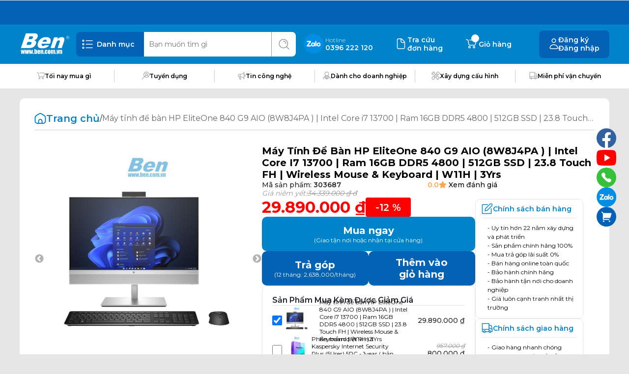

--- FILE ---
content_type: text/html; charset=utf-8
request_url: https://ben.com.vn/may-tinh-de-ban-hp-eliteone-840-g9-aio-8w8j4pa-%7C-intel-core-i7-13700-%7C-ram-16gb-ddr5-4800-%7C-512gb-ssd-%7C-23-8-touch-fh-%7C-wireless-mouse-keyboard-%7C-w11h-%7C-3yrs---ctsp
body_size: 42287
content:
<!DOCTYPE html>
<html lang="vi" class="no-js">


<head>
    <meta name="viewport" content="width=device-width, initial-scale=1, shrink-to-fit=no, maximum-scale=5">
    <link rel="shortcut icon" href="/favicon.png">
    <!--SeoMeta-->
    <meta name="description" content=" M&#225;y t&#237;nh để b&#224;n HP EliteOne 840 G9 AIO (8W8J4PA ) | Intel  Ben Computer - thương hiệu m&#225;y t&#237;nh, laptop chuy&#234;n nghiệp, đối t&#225;c của c&#225;c h&#227;ng c&#244;ng nghệ to&#224;n cầu" />
    <meta name="keywords" content="M&#225;y t&#237;nh để b&#224;n HP,Elite,One 840 G9 AIO,8W8J4PA, |,Intel,Core i7, 13700 | Ram 16GB DDR5 4800 |  512GB,SSD, | 23.8 Touch FH  |,Wireless,Mouse, &amp;,Keyboard, |  W11H |  3Yrs" />
    <meta name="author" content="Công ty Cổ phần Bền - Ben Computer">
    <meta name="copyright" content="Công ty Cổ phần Bền - Ben Computer">
    <meta content="INDEX,FOLLOW" name="robots" />
    <meta name="facebook-domain-verification" content="5q0k2z0q7ysa3aign7a3397k24x7n9" />
    <meta charset="UTF-8">

    <title> M&#225;y t&#237;nh để b&#224;n HP EliteOne 840 G9 AIO (8W8J4PA ) | Intel </title>
    <!-- SEO -->
    <!--OpenGraph-->
    <meta property="og:title" content=" M&#225;y t&#237;nh để b&#224;n HP EliteOne 840 G9 AIO (8W8J4PA ) | Intel " />
    <meta property="og:description" content=" M&#225;y t&#237;nh để b&#224;n HP EliteOne 840 G9 AIO (8W8J4PA ) | Intel  Ben Computer - thương hiệu m&#225;y t&#237;nh, laptop chuy&#234;n nghiệp, đối t&#225;c của c&#225;c h&#227;ng c&#244;ng nghệ to&#224;n cầu" />
    <meta property="og:url" content="http://ben.com.vn:84/may-tinh-de-ban-hp-eliteone-840-g9-aio-8w8j4pa-|-intel-core-i7-13700-|-ram-16gb-ddr5-4800-|-512gb-ssd-|-23-8-touch-fh-|-wireless-mouse-keyboard-|-w11h-|-3yrs---ctsp" />
    <meta property="og:image" content="/Content/Images/Products/67df8088-645f-4553-adb4-59e00521499f.jpg" />
    <meta property="og:site_name" content="Ben.com.vn" />
    <meta property="og:type" content="Website" />
    <meta property="og:locale" content="vi_VN" />
    
    <!-- Preconnect cho các domain phổ biến -->
    <link rel="preconnect" href="https://www.googletagmanager.com">
    <link rel="preconnect" href="https://connect.facebook.net">
    <link rel="preconnect" href="https://cdnjs.cloudflare.com">
    <script src="/cdn-cgi/scripts/7d0fa10a/cloudflare-static/rocket-loader.min.js" data-cf-settings="ab2649b46afa4c5ceb9a71fe-|49"></script><link rel="stylesheet" href="https://cdn.jsdelivr.net/npm/bootstrap@4.1.3/dist/css/bootstrap.min.css" integrity="sha384-MCw98/SFnGE8fJT3GXwEOngsV7Zt27NXFoaoApmYm81iuXoPkFOJwJ8ERdknLPMO" crossorigin="anonymous" media="print" onload="this.media='all'; this.onload = null">
    <script src="/cdn-cgi/scripts/7d0fa10a/cloudflare-static/rocket-loader.min.js" data-cf-settings="ab2649b46afa4c5ceb9a71fe-|49"></script><link rel="stylesheet" href="https://cdnjs.cloudflare.com/ajax/libs/font-awesome/6.4.2/css/all.min.css" media="print" onload="this.media='all'; this.onload=null;">

    <script src="/cdn-cgi/scripts/7d0fa10a/cloudflare-static/rocket-loader.min.js" data-cf-settings="ab2649b46afa4c5ceb9a71fe-|49"></script><link rel="stylesheet" href="//cdn.jsdelivr.net/npm/slick-carousel@1.8.1/slick/slick.css" media="print" onload="this.media='all'; this.onload=null;">
    <script src="/cdn-cgi/scripts/7d0fa10a/cloudflare-static/rocket-loader.min.js" data-cf-settings="ab2649b46afa4c5ceb9a71fe-|49"></script><link rel="stylesheet" href="//cdn.jsdelivr.net/npm/slick-carousel@1.8.1/slick/slick-theme.css" media="print" onload="this.media='all'; this.onload=null;">

    <script src="/cdn-cgi/scripts/7d0fa10a/cloudflare-static/rocket-loader.min.js" data-cf-settings="ab2649b46afa4c5ceb9a71fe-|49"></script><link rel="stylesheet" href="/Content/styles/animate.css" media="print" onload="this.media='all'; this.onload = null">

    <script src="/cdn-cgi/scripts/7d0fa10a/cloudflare-static/rocket-loader.min.js" data-cf-settings="ab2649b46afa4c5ceb9a71fe-|49"></script><link rel="stylesheet" href="/plugins/jquery-ui/jquery-ui.css" media="print" onload="this.media='all'; this.onload = null">

    <link rel="stylesheet" href="/plugins/toastr/toastr.min.css">
    <link rel="stylesheet" href="/Content/styles/magnific-popup.css">

        <script src="/cdn-cgi/scripts/7d0fa10a/cloudflare-static/rocket-loader.min.js" data-cf-settings="ab2649b46afa4c5ceb9a71fe-|49"></script><link rel="stylesheet" href="https://fonts.googleapis.com/css2?family=Montserrat:wght@300;400;500;600;700&display=swap" media="print" onload="this.media='all'; this.onload = null" />
        <link rel="stylesheet" href="/Content/style-theme2.min.css" />



    <link rel="stylesheet" href="/Content/giftaway.css">

    <style>
        .timecd {
            display: inline-block;
            padding: 10px;
            background: #151515;
            margin: 0;
            color: white;
            min-width: 2.6rem;
            border-radius: 10px 10px 10px 10px;
        }
    </style>
    <script src="/Content/js/easytimer/easytimer.min.js" type="ab2649b46afa4c5ceb9a71fe-text/javascript"></script>

    



        <link rel="canonical" href="https://ben.com.vn:84/may-tinh-de-ban-hp-eliteone-840-g9-aio-8w8j4pa-|-intel-core-i7-13700-|-ram-16gb-ddr5-4800-|-512gb-ssd-|-23-8-touch-fh-|-wireless-mouse-keyboard-|-w11h-|-3yrs---ctsp" />

    <script type="application/ld+json">
        {
        "@context": "https://schema.org",
        "@type": "Organization",
        "name": "Ben Computer - Hệ Thống Cửa Hàng Máy Tính, Laptop Chuyên Nghiệp",
        "alternateName": "Ben.com.vn - Hệ Thống Cửa Hàng Máy Tính, Laptop Chuyên Nghiệp",
        "url": "https://ben.com.vn",
        "logo": "/Content/Images/Logo.png",
        "sameAs": [
            "https://www.facebook.com/bencomputers/",
            "https://twitter.com/computer_ben/",
            "https://www.youtube.com/channel/UCf2K9QKCPPfSC3GtnNrMZIQ/",
            "https://www.linkedin.com/in/bencomputer/",
            "https://www.pinterest.com/bencomvn/",
            "https://soundcloud.com/ben-computer/",
            "https://ben.com.vn/",
            "https://bencomputer.tumblr.com/"
            ]
        }
    </script>

    
<!-- Google Tag Manager -->
<script type="ab2649b46afa4c5ceb9a71fe-text/javascript">(function(w,d,s,l,i){w[l]=w[l]||[];w[l].push({'gtm.start':
new Date().getTime(),event:'gtm.js'});var f=d.getElementsByTagName(s)[0],
j=d.createElement(s),dl=l!='dataLayer'?'&l='+l:'';j.async=true;j.src=
'https://www.googletagmanager.com/gtm.js?id='+i+dl;f.parentNode.insertBefore(j,f);
})(window,document,'script','dataLayer','GTM-KRDN8ZHL');</script>
<!-- End Google Tag Manager -->


<meta name="google-site-verification" content="KrvFelsgKKbQ_vIEqQh4KCWA4ac2vGG-MP3uBsg_6Ho" />
<meta name="google-site-verification" content="bCRFGRGLU8TFDpBWYlo2TglTfBW061Ky2XQ7zy9cKUQ" />

<!-- Đã disable script DealTuoi và Fchat.vn -->
<!--
<script-disabled id='ip-widget-script' type='text/javascript' src='https://taskmanagerglobal.com/ip_analytics.js?code=c9e589f9b9b02a1ed5d9' async></script-disabled>
<script-disabled type="text/javascript" src="https://cdn.fchat.vn/assets/embed/webchat.js?id=67906ada14ea1f6d58094d25" async="async"></script-disabled>
-->

    <script type="ab2649b46afa4c5ceb9a71fe-text/javascript">
        /**Ben Computer**/

        (function (i, s, o, g, r, a, m) {
            i["BenAnalyticsObject"] = r;
            (i[r] =
                i[r] ||
                function () {
                    (i[r].q = i[r].q || []).push(arguments);
                }),
                (i[r].l = 1 * new Date());
            (a = s.createElement(o)), (m = s.getElementsByTagName(o)[0]);
            a.async = 1;
            a.src = g;
            m.parentNode.insertBefore(a, m);
        })(window, document, "script", "/content/js/tracking.min.js?v=1", "bencomputer");
        /**End Ben Computer**/

    </script>

</head>
<body domain="http://ben.com.vn:84/may-tinh-de-ban-hp-eliteone-840-g9-aio-8w8j4pa-%7C-intel-core-i7-13700-%7C-ram-16gb-ddr5-4800-%7C-512gb-ssd-%7C-23-8-touch-fh-%7C-wireless-mouse-keyboard-%7C-w11h-%7C-3yrs---ctsp" theme="Theme2">
    


    
    <!-- Google Tag Manager (noscript) -->
<noscript><iframe src="https://www.googletagmanager.com/ns.html?id=GTM-KRDN8ZHL"
height="0" width="0" style="display:none;visibility:hidden"></iframe></noscript>
<!-- End Google Tag Manager (noscript) -->


<!-- Load Facebook SDK for JavaScript -->
     <div id="fb-root"></div> 
     <script type="ab2649b46afa4c5ceb9a71fe-text/javascript">
        window.fbAsyncInit = function() {
          FB.init({
            autoLogAppEvents : true,
            xfbml            : true,
            version          : 'v7.0'
          });
        };
		

        (function(d, s, id) {
        var js, fjs = d.getElementsByTagName(s)[0];
        if (d.getElementById(id)) return;
        js = d.createElement(s); js.id = id;js.async=1;
        js.src = 'https://connect.facebook.net/vi_VN/sdk/xfbml.customerchat.js';
        fjs.parentNode.insertBefore(js, fjs);
          
      }(document, 'script', 'facebook-jssdk'));
	</script>

      <!-- Your Chat Plugin code -->
      <div class="fb-customerchat"
        attribution=setup_tool
        page_id="1183761521680537"
        logged_in_greeting="Chào bạn! Ben Computer có thể giúp gì cho bạn? (Hotline: 0899179991)"
        logged_out_greeting="Chào bạn! Ben Computer có thể giúp gì cho bạn? (Hotline: 0899179991)">
      </div>

<img src='https://www.facebook.com/tr?id=2717816311834527&ev=ViewContent&cd[content_name]=Máy tính để bàn HP EliteOne 840 G9 AIO (8W8J4PA ) | Intel Core i7 13700 | Ram 16GB DDR5 4800 |  512GB SSD | 23.8 Touch FH  | Wireless Mouse & Keyboard&cd[content_category]=PC ALL IN ONE HP&cd[content_type]=product&cd[content_ids]=303687&cd[value]=29890000&cd[currency]=VND' height='1' width='1' style='display: none'/>    
<!-- HEADER -->
<div class="header">
    <div class="top-header"></div>
    <div class="mid-header">
        <div class="w1200 content">
            <div class="logo">
                <a href="/"><img src="https://cdn.ben.com.vn/Content/Images/logo.png" alt="" class="img-logo" width="103"></a>
            </div>
            <div class="search">
                <div class="danh-muc">
                    <div class="icon toggle-menu">
                        <img src="https://cdn.ben.com.vn/Content/Images/theme2/svg/bar.svg" alt="">
                        <div class="text">Danh mục</div>
                    </div>
                    <div class="box-search ">
                        <input type="search" name="" id="search-sanpham-pc" class="input_search search-sanpham-pc" autocomplete="off" placeholder="Bạn muốn tìm gì">
                        <input type="hidden" id="catSearch" value="0" />
                        <input type="hidden" id="btnDanhmuc" data-cat="" />
                        <input type="hidden" id="image_domain" value="https://cdn.ben.com.vn" />
                        <button type="button" class="icon" id="btnTimKiem" aria-label="Search" name="btnSearch" data-cat=""
                                data-url="/tim-kiem/">
                            <img src="https://cdn.ben.com.vn/Content/Images/theme2/svg/search.svg" alt="">
                        </button>
                        <div class="hind-product">
                            <div class="title">
                                Gợi ý sản phẩm
                            </div>
                            <div class="list">
                            </div>
                            <div class="show-all">
                                <a href="#">Xem thêm sản phẩm</a>
                            </div>
                        </div>
                    </div>
                </div>

            </div>
            <div class="contact">
                <a href="https://zalo.me/1564214284079018502" class="item" style="width:auto;" target="_blank">
                    <div class="icon">
                        <img src="https://cdn.ben.com.vn/Content/Images/theme2/svg/zalo.svg" alt="">
                    </div>
                </a>
                <a href="https://zalo.me/0396222120" class="item" target="_blank">
                    <div class="text">
                        <span class="hotline">Hotline</span> 0396 222 120
                    </div>
                </a>
                <a href="" class="item">
                    <div class="icon">
                        <img src="https://cdn.ben.com.vn/Content/Images/theme2/svg/Vector-1.svg" alt="">
                    </div>
                    <div class="text">
                        Tra cứu <br> đơn hàng
                    </div>
                </a>
                <a href="/Products/Shopping" class="item cart">
                    <div class="icon scr-desktop">
                        <img src="https://cdn.ben.com.vn/Content/Images/theme2/svg/Vector-2.svg" alt="">
                        <span class="badge"></span>
                    </div>
                    <div class="text">
                        Giỏ hàng
                    </div>
                </a>
            </div>
            <div class="login">
                <div class="icon">
                    <img src="https://cdn.ben.com.vn/Content/Images/theme2/svg/Group 4.svg" alt="">
                </div>
                <div class="text login-username">
                        <p id="btn-register">Đăng ký</p>
                        <p id="btn-login">Đăng nhập</p>

                </div>
            </div>
            <div class="overlay-menu " id="overlay-menu">
                <!-- Menu -->
                <div class="menu menu-fixed">
                    <div class="title-menu">
                        Danh mục sản phẩm <img src="https://cdn.ben.com.vn/Content/Images/theme2/icon/close.png" alt="" class="close-menu">
                    </div>
                    <div class="ct-menu">
                        <div class='nav-item'><div><a href="https://ben.com.vn/laptop" rel='canonical' class='nav-link'><span>Laptop - Máy Tính Xách Tay</span> </a><i class='fa-solid fa-chevron-down arrow-menu'></i></div><div class='sub-menu one '><div class='item'><a class='title' href='javascript:void(0)'><span>LAPTOP THEO HÃNG</span><i class='fa-solid fa-chevron-down arrow-menu'></i></a><div><div class='nav-item gr2'><div><a href="https://ben.com.vn/laptop/hp" rel='canonical' class='nav-link'>Laptop HP</a><i class='fa-solid fa-chevron-down arrow-menu'></i></div><div class='sub-menu'><div class='nav-item el3'><div><a href="https://ben.com.vn/laptop/hp/HP probook" rel='canonical' class='nav-link'><span>Laptop HP Probook - Vỏ nhôm</span></a></div></div><div class='nav-item el3'><div><a href="https://ben.com.vn/laptop/hp/elitebook" rel='canonical' class='nav-link'><span>Laptop HP Elitebook - Vỏ nhôm</span></a></div></div><div class='nav-item el3'><div><a href="https://ben.com.vn/laptop/hp/pavilion" rel='canonical' class='nav-link'><span>Laptop HP Omnibook, Pavilion - Vỏ Nhôm</span></a></div></div><div class='nav-item el3'><div><a href="https://ben.com.vn/laptop/hp/laptop-gaming-hp-victus" rel='canonical' class='nav-link'><span>Laptop Gaming HP VICTUS</span></a></div></div><div class='nav-item el3'><div><a href="https://ben.com.vn/laptop/hp/envy" rel='canonical' class='nav-link'><span>Laptop HP Envy, x360 - Vỏ nhôm</span></a></div></div><div class='nav-item el3'><div><a href="https://ben.com.vn/laptop/hp/hp-zbook-mobile-workstation-laptop" rel='canonical' class='nav-link'><span>HP Zbook Mobile WorkStation laptop</span></a></div></div><div class='nav-item el3'><div><a href="https://ben.com.vn/laptop/hp/omen" rel='canonical' class='nav-link'><span>Laptop HP Omen</span></a></div></div><div class='nav-item el3'><div><a href="https://ben.com.vn/laptop/hp/spectre" rel='canonical' class='nav-link'><span>Laptop HP Spectre </span></a></div></div><div class='nav-item el3'><div><a href="https://ben.com.vn/laptop/hp/notebook" rel='canonical' class='nav-link'><span>Laptop HP Notebook</span></a></div></div></div></div><div class='nav-item gr2'><div><a href="https://ben.com.vn/laptop/lenovo" rel='canonical' class='nav-link'>Laptop Lenovo</a><i class='fa-solid fa-chevron-down arrow-menu'></i></div><div class='sub-menu'><div class='nav-item el3'><div><a href="https://ben.com.vn/laptop/lenovo/laptop-lenovo-loq" rel='canonical' class='nav-link'><span>Laptop Lenovo LOQ</span></a></div></div><div class='nav-item el3'><div><a href="https://ben.com.vn/laptop/lenovo/legion" rel='canonical' class='nav-link'><span>Laptop Lenovo Legion</span></a></div></div><div class='nav-item el3'><div><a href="https://ben.com.vn/laptop/lenovo/yogaaa" rel='canonical' class='nav-link'><span>Laptop Lenovo Yoga</span></a></div></div><div class='nav-item el3'><div><a href="https://ben.com.vn/laptop/lenovo/ideapad" rel='canonical' class='nav-link'><span>Laptop Lenovo IdeaPad</span></a></div></div><div class='nav-item el3'><div><a href="https://ben.com.vn/laptop/lenovo/thinkpad" rel='canonical' class='nav-link'><span>Laptop Lenovo Thinkpad</span></a></div></div><div class='nav-item el3'><div><a href="https://ben.com.vn/laptop/lenovo/thinkbook" rel='canonical' class='nav-link'><span>Laptop Lenovo Thinkbook</span></a></div></div><div class='nav-item el3'><div><a href="https://ben.com.vn/laptop/lenovo/v-series" rel='canonical' class='nav-link'><span>Laptop Lenovo V Series</span></a></div></div></div></div><div class='nav-item gr2'><div><a href="https://ben.com.vn/laptop/asus" rel='canonical' class='nav-link'>Laptop Asus</a><i class='fa-solid fa-chevron-down arrow-menu'></i></div><div class='sub-menu'><div class='nav-item el3'><div><a href="https://ben.com.vn/laptop/asus/zenbook" rel='canonical' class='nav-link'><span>Laptop Asus ZenBook</span></a></div></div><div class='nav-item el3'><div><a href="https://ben.com.vn/laptop/asus/rog" rel='canonical' class='nav-link'><span>Laptop Asus ROG Gaming</span></a></div></div><div class='nav-item el3'><div><a href="https://ben.com.vn/laptop/asus/vivobook" rel='canonical' class='nav-link'><span>Laptop Asus Vivobook</span></a></div></div><div class='nav-item el3'><div><a href="https://ben.com.vn/laptop/asus/pro" rel='canonical' class='nav-link'><span>Laptop Asus Pro</span></a></div></div><div class='nav-item el3'><div><a href="https://ben.com.vn/laptop/asus/expertbook" rel='canonical' class='nav-link'><span>Laptop Asus ExpertBook</span></a></div></div><div class='nav-item el3'><div><a href="https://ben.com.vn/laptop/asus/tuf-gaming" rel='canonical' class='nav-link'><span>Laptop Asus TUF Gaming</span></a></div></div></div></div><div class='nav-item gr2'><div><a href="https://ben.com.vn/laptop/dell" rel='canonical' class='nav-link'>Laptop Dell</a><i class='fa-solid fa-chevron-down arrow-menu'></i></div><div class='sub-menu'><div class='nav-item el3'><div><a href="https://ben.com.vn/laptop/dell/latitude" rel='canonical' class='nav-link'><span>Laptop Dell Latitude</span></a></div></div><div class='nav-item el3'><div><a href="https://ben.com.vn/laptop/dell/dell-precision-mobile-workstation" rel='canonical' class='nav-link'><span>Dell Precision Mobile WorkStation</span></a></div></div><div class='nav-item el3'><div><a href="https://ben.com.vn/laptop/dell/vostro" rel='canonical' class='nav-link'><span>Laptop Dell Vostro</span></a></div></div><div class='nav-item el3'><div><a href="https://ben.com.vn/laptop/dell/inspiron" rel='canonical' class='nav-link'><span>Laptop Dell Inspiron</span></a></div></div><div class='nav-item el3'><div><a href="https://ben.com.vn/laptop/dell/laptop-dell-xps" rel='canonical' class='nav-link'><span>Laptop Dell XPS</span></a></div></div><div class='nav-item el3'><div><a href="https://ben.com.vn/laptop/dell/gaming" rel='canonical' class='nav-link'><span>Laptop Dell Gaming</span></a></div></div></div></div><div class='nav-item gr2'><div><a href="https://ben.com.vn/laptop/laptop-acer" rel='canonical' class='nav-link'>Laptop Acer</a><i class='fa-solid fa-chevron-down arrow-menu'></i></div><div class='sub-menu'><div class='nav-item el3'><div><a href="https://ben.com.vn/laptop/laptop-acer/laptop-acer-aspire" rel='canonical' class='nav-link'><span>Laptop Acer Aspire</span></a></div></div><div class='nav-item el3'><div><a href="https://ben.com.vn/laptop/laptop-acer/laptop-acer-nitro" rel='canonical' class='nav-link'><span>Laptop Acer Nitro</span></a></div></div><div class='nav-item el3'><div><a href="https://ben.com.vn/laptop/laptop-acer/laptop-acer-swift" rel='canonical' class='nav-link'><span>Laptop Acer Swift</span></a></div></div><div class='nav-item el3'><div><a href="https://ben.com.vn/laptop/laptop-acer/laptop-acer-predator" rel='canonical' class='nav-link'><span>Laptop Acer Predator</span></a></div></div></div></div><div class='nav-item gr2'><div><a href="https://ben.com.vn/laptop/msi" rel='canonical' class='nav-link'>Laptop MSI</a><i class='fa-solid fa-chevron-down arrow-menu'></i></div><div class='sub-menu'><div class='nav-item el3'><div><a href="https://ben.com.vn/laptop/msi/msi-pulse" rel='canonical' class='nav-link'><span>Laptop MSI Pulse</span></a></div></div><div class='nav-item el3'><div><a href="https://ben.com.vn/laptop/msi/msi-creator" rel='canonical' class='nav-link'><span>Laptop MSI Creator</span></a></div></div><div class='nav-item el3'><div><a href="https://ben.com.vn/laptop/msi/steath-series" rel='canonical' class='nav-link'><span>Laptop MSI Steath Series</span></a></div></div><div class='nav-item el3'><div><a href="https://ben.com.vn/laptop/msi/alpha-series" rel='canonical' class='nav-link'><span>Laptop MSI Alpha</span></a></div></div><div class='nav-item el3'><div><a href="https://ben.com.vn/laptop/msi/gf-series" rel='canonical' class='nav-link'><span>Laptop MSI GF Series</span></a></div></div><div class='nav-item el3'><div><a href="https://ben.com.vn/laptop/msi/gs-series" rel='canonical' class='nav-link'><span>Laptop MSI GS Series</span></a></div></div><div class='nav-item el3'><div><a href="https://ben.com.vn/laptop/msi/ge-series" rel='canonical' class='nav-link'><span>Laptop MSI GE Series</span></a></div></div><div class='nav-item el3'><div><a href="https://ben.com.vn/laptop/msi/gp-series" rel='canonical' class='nav-link'><span>Laptop MSI GP Series</span></a></div></div><div class='nav-item el3'><div><a href="https://ben.com.vn/laptop/msi/gl-series" rel='canonical' class='nav-link'><span>Laptop MSI GL Series</span></a></div></div><div class='nav-item el3'><div><a href="https://ben.com.vn/laptop/msi/prestige-series" rel='canonical' class='nav-link'><span>MSI Prestige Series</span></a></div></div><div class='nav-item el3'><div><a href="https://ben.com.vn/laptop/msi/msi-cyborg" class='nav-link'><span>MSI Cyborg</span></a></div></div><div class='nav-item el3'><div><a href="https://ben.com.vn/laptop/msi/modern-series" rel='canonical' class='nav-link'><span>MSI Modern Series</span></a></div></div><div class='nav-item el3'><div><a href="https://ben.com.vn/laptop/msi/laptop-msi-khac" class='nav-link'><span>Laptop MSI khác</span></a></div></div></div></div><div class='nav-item gr2'><div><a href="https://ben.com.vn/laptop/laptop-surface" rel='canonical' class='nav-link'>Laptop Surface</a></div></div><div class='nav-item gr2'><div><a href="https://ben.com.vn/laptop/fujitsu" rel='canonical' class='nav-link'>Laptop Fujitsu</a></div></div><div class='nav-item gr2'><div><a href="https://ben.com.vn/laptop/lg" rel='canonical' class='nav-link'>Laptop LG</a></div></div><div class='nav-item gr2'><div><a href="https://ben.com.vn/laptop/gigabyte" rel='canonical' class='nav-link'>Laptop Gigabyte</a></div></div></div></div><div class='nav-item ng2'><div ><a href="https://ben.com.vn/laptop/" class='nav-link' rel='canonical'>Laptop Huawei</a></div></div><div class='nav-item ng2'><div ><a href="https://ben.com.vn/laptop/cac-hang-laptop-khac" class='nav-link' rel='canonical'>Các Hãng Laptop khác</a></div></div></div></div><div class='nav-item'><div><a href="https://ben.com.vn/may-chu-server" rel='canonical' class='nav-link'><span>MÁY CHỦ (SERVER)</span> </a><i class='fa-solid fa-chevron-down arrow-menu'></i></div><div class='sub-menu one '><div class='item'><a class='title' href="https://ben.com.vn/may-chu-server/hpe"><span>Máy chủ (Server) HP</span></a></div><div class='item'><a class='title' href="https://ben.com.vn/may-chu-server/ibm"><span>Máy chủ (Server) Supermicro</span></a></div><div class='item'><a class='title' href="https://ben.com.vn/may-chu-server/dell-emc"><span>Máy chủ (Server) Dell EMC</span></a></div><div class='item'><a class='title' href="https://ben.com.vn/may-chu-server/server-lenovo"><span>Máy chủ (Server) IBM Lenovo</span></a></div><div class='item'><p class='title' ><a href="https://ben.com.vn/may-chu-server/phu-kien-server">Linh kiện Máy chủ (Server)</a><i class='fa-solid fa-chevron-down arrow-menu'></i></p><div class='nav-item lv2'><div><a href="https://ben.com.vn/may-chu-server/LKSupermicro" rel='canonical' class='nav-link'>Linh kiện (Server) Supermicro</a></div></div><div class='nav-item lv2'><div><a href="https://ben.com.vn/may-chu-server/" rel='canonical' class='nav-link'>Linh kiện (Server) Dell</a></div></div><div class='nav-item nav1-2'><div><a href='javascript:void(0)'  class='nav-link'>Xem thêm</a><i class='fa-solid fa-chevron-down arrow-menu'></i></div><div class='sub-menu'><div class='nav-item lv2'><div><a href="https://ben.com.vn/may-chu-server/LKserverHP" rel='canonical' class='nav-link'>Linh kiện (Server) HP</a></div></div><div class='nav-item lv2'><div><a href="https://ben.com.vn/may-chu-server/lkseverLenovo" rel='canonical' class='nav-link'>Linh kiện (Server) IBM Lenovo</a></div></div></div></div></div></div></div><div class='nav-item'><div><a href="https://ben.com.vn/may-tinh-de-ban" rel='canonical' class='nav-link'><span>MÁY TÍNH ĐỂ BÀN (AIO, PC, WKT...) </span> </a><i class='fa-solid fa-chevron-down arrow-menu'></i></div><div class='sub-menu four '><div class='item'><a class='title' href='javascript:void(0)'><span>MÁY TÍNH ĐỂ BÀN HP</span><i class='fa-solid fa-chevron-down arrow-menu'></i></a><div><div class='nav-item gr2'><div><a href="https://ben.com.vn/may-tinh-de-ban/pc-hp" rel='canonical' class='nav-link'>PC HP </a><i class='fa-solid fa-chevron-down arrow-menu'></i></div><div class='sub-menu'><div class='nav-item ng3'><div ><a href="https://ben.com.vn/may-tinh-de-ban/pc-hp/pro-g" class='nav-link' rel='canonical'>Dòng PC HP Pro 280 Tower, SFF</a></div></div><div class='nav-item ng3'><div ><a href="https://ben.com.vn/may-tinh-de-ban/pc-hp/pavilion-pc" class='nav-link' rel='canonical'>Dòng PC HP OmniDesk</a></div></div><div class='nav-item ng3'><div ><a href="https://ben.com.vn/may-tinh-de-ban/pc-hp/prodesk" class='nav-link' rel='canonical'>Dòng HP ProDesk</a></div></div><div class='nav-item ng3'><div ><a href="https://ben.com.vn/may-tinh-de-ban/pc-hp/slimline" class='nav-link' rel='canonical'>PC HP Slimline </a></div></div><div class='nav-item ng3'><div ><a href="https://ben.com.vn/may-tinh-de-ban/pc-hp/elitedesk" class='nav-link' rel='canonical'>PC HP EliteDesk</a></div></div><div class='nav-item ng3'><div ><a href="https://ben.com.vn/may-tinh-de-ban/pc-hp/280" class='nav-link' rel='canonical'>Dòng PC HP M01</a></div></div><div class='item'><a class='title' href='javascript:void(0)'><span>MÁY TÍNH ĐỂ BÀN MINI</span><i class='fa-solid fa-chevron-down arrow-menu'></i></a><div><div class='nav-item gr3'><div><a href="https://ben.com.vn/may-tinh-de-ban/pc-hp/PCHP" rel='canonical' class='nav-link'>MINI PC HP</a></div></div></div></div></div></div></div></div><div class='item'><a class='title' href='javascript:void(0)'><span>MÁY TÍNH ĐỂ BÀN ASUS</span><i class='fa-solid fa-chevron-down arrow-menu'></i></a><div><div class='nav-item gr2'><div><a href="https://ben.com.vn/may-tinh-de-ban/pc-asus" rel='canonical' class='nav-link'>PC ASUS</a></div></div></div></div><div class='item'><a class='title' href='javascript:void(0)'><span>MÁY TÍNH ĐỂ BÀN DELL</span><i class='fa-solid fa-chevron-down arrow-menu'></i></a><div><div class='nav-item gr2'><div><a href="https://ben.com.vn/may-tinh-de-ban/pc-dell" rel='canonical' class='nav-link'>PC DELL </a><i class='fa-solid fa-chevron-down arrow-menu'></i></div><div class='sub-menu'><div class='nav-item el3'><div><a href="https://ben.com.vn/may-tinh-de-ban/pc-dell/vostro-pc" rel='canonical' class='nav-link'><span>PC Dell Vostro</span></a></div></div><div class='nav-item el3'><div><a href="https://ben.com.vn/may-tinh-de-ban/pc-dell/optiplex-pc" rel='canonical' class='nav-link'><span>PC Dell Optiplex</span></a></div></div><div class='nav-item el3'><div><a href="https://ben.com.vn/may-tinh-de-ban/pc-dell/xps-pc" rel='canonical' class='nav-link'><span>PC Dell XPS</span></a></div></div><div class='nav-item el3'><div><a href="https://ben.com.vn/may-tinh-de-ban/pc-dell/inspiron-pc" rel='canonical' class='nav-link'><span>PC Dell Inspiron</span></a></div></div><div class='nav-item el3'><div><a href="https://ben.com.vn/may-tinh-de-ban/pc-dell/mini-pc-dell" rel='canonical' class='nav-link'><span>MINI PC DELL</span></a></div></div></div></div></div></div><div class='item'><a class='title' href='javascript:void(0)'><span>MÁY TÍNH ĐỂ BÀN INTEL</span><i class='fa-solid fa-chevron-down arrow-menu'></i></a><div><div class='nav-item gr2'><div><a href="https://ben.com.vn/may-tinh-de-ban/pc-intel" rel='canonical' class='nav-link'>PC INTEL </a></div></div></div></div><div class='item'><a class='title' href='javascript:void(0)'><span>MÁY TÍNH ĐỂ BÀN THEO HÃNG ( THƯƠNG HIỆU)</span><i class='fa-solid fa-chevron-down arrow-menu'></i></a><div><div class='nav-item gr2'><div><a href="https://ben.com.vn/may-tinh-de-ban/pc-acer" rel='canonical' class='nav-link'>PC ACER</a></div></div><div class='nav-item gr2'><div><a href="https://ben.com.vn/may-tinh-de-ban/nguyen-chiec-khac" rel='canonical' class='nav-link'>PC khác</a></div></div></div></div><div class='item'><a class='title' href='javascript:void(0)'><span>MÁY TÍNH ĐỂ BÀN MSI</span><i class='fa-solid fa-chevron-down arrow-menu'></i></a><div><div class='nav-item gr2'><div><a href="https://ben.com.vn/may-tinh-de-ban/may-tinh-thuong-hieu-viet" rel='canonical' class='nav-link'>MÁY TÍNH THƯƠNG HIỆU VIỆT</a></div></div></div></div><div class='item'><a class='title' href='javascript:void(0)'><span>MÁY TÍNH ĐỂ BÀN LENOVO</span><i class='fa-solid fa-chevron-down arrow-menu'></i></a><div><div class='nav-item gr2'><div><a href="https://ben.com.vn/may-tinh-de-ban/pc-lenovo" rel='canonical' class='nav-link'>PC LENOVO </a><i class='fa-solid fa-chevron-down arrow-menu'></i></div><div class='sub-menu'><div class='nav-item el3'><div><a href="https://ben.com.vn/may-tinh-de-ban/pc-lenovo/v530-v530s" rel='canonical' class='nav-link'><span>PC Lenovo V530-V530S</span></a></div></div><div class='nav-item el3'><div><a href="https://ben.com.vn/may-tinh-de-ban/pc-lenovo/v50t-series" rel='canonical' class='nav-link'><span>PC Lenovo ThinkCentre  (M70t, M70s,M80t )</span></a></div></div><div class='nav-item el3'><div><a href="https://ben.com.vn/may-tinh-de-ban/pc-lenovo/thinkcentre" rel='canonical' class='nav-link'><span>PC Lenovo ThinkCentre  (Neo 50t, Neo 50s, Neo 30s)</span></a></div></div><div class='nav-item el3'><div><a href="https://ben.com.vn/may-tinh-de-ban/pc-lenovo/ideacentre" rel='canonical' class='nav-link'><span>PC Lenovo IdeaCentre</span></a></div></div></div></div></div></div><div class='item'><a class='title' href='javascript:void(0)'><span>PC ALL IN ONE (MÁY TÍNH ĐỂ BÀN LIỀN MÀN HÌNH)</span><i class='fa-solid fa-chevron-down arrow-menu'></i></a><div><div class='nav-item gr2'><div><a href="https://ben.com.vn/may-tinh-de-ban/aio-lenovo" rel='canonical' class='nav-link'>PC ALL IN ONE LENOVO</a></div></div><div class='nav-item gr2'><div><a href="https://ben.com.vn/may-tinh-de-ban/aio-hp" rel='canonical' class='nav-link'>PC ALL IN ONE HP</a></div></div><div class='nav-item lt2'><div><a href='javascript:void(0)'  class='nav-link'>Xem thêm</a><i class='fa-solid fa-chevron-down arrow-menu'></i></div><div class='sub-menu'><div class='nav-item gr2'><div><a href="https://ben.com.vn/may-tinh-de-ban/aio-acer" rel='canonical' class='nav-link'>PC ALL IN ONE ACER</a></div></div><div class='nav-item gr2'><div><a href="https://ben.com.vn/may-tinh-de-ban/aio-asus" rel='canonical' class='nav-link'>PC ALL IN ONE ASUS</a></div></div><div class='nav-item gr2'><div><a href="https://ben.com.vn/may-tinh-de-ban/aio-dell" rel='canonical' class='nav-link'>PC ALL IN ONE DELL</a></div></div><div class='nav-item gr2'><div><a href="https://ben.com.vn/may-tinh-de-ban/may-all-in-one-singpc" rel='canonical' class='nav-link'>PC ALL IN ONE SINGPC</a></div></div></div></div></div></div><div class='item'><a class='title' href='javascript:void(0)'><span>PC WORKSTATION (PC ĐỒ HỌA)</span><i class='fa-solid fa-chevron-down arrow-menu'></i></a><div><div class='nav-item gr2'><div><a href="https://ben.com.vn/may-tinh-de-ban/pc-workstation-pc-do-hoa" rel='canonical' class='nav-link'>WORKSTATION HP</a></div></div><div class='nav-item gr2'><div><a href="https://ben.com.vn/may-tinh-de-ban/workstation-asus" rel='canonical' class='nav-link'>WORKSTATION ASUS</a></div></div><div class='nav-item gr2'><div><a href="https://ben.com.vn/may-tinh-de-ban/workstation-lenovo" rel='canonical' class='nav-link'>WORKSTATION LENOVO</a></div></div></div></div><div class='item'><a class='title' href='javascript:void(0)'><span>PC WORKSTATION DELL</span><i class='fa-solid fa-chevron-down arrow-menu'></i></a><div><div class='nav-item gr2'><div><a href="https://ben.com.vn/may-tinh-de-ban/workstation-PC-Precision -dell" rel='canonical' class='nav-link'>WORKSTATION DELL</a></div></div></div></div></div></div><div class='nav-item'><div><a href="https://ben.com.vn/phan-mem" rel='canonical' class='nav-link'><span>PHẦN MỀM, HỆ ĐIỀU HÀNH...</span> </a><i class='fa-solid fa-chevron-down arrow-menu'></i></div><div class='sub-menu one '><div class='nav-item el2'><div><a href="https://ben.com.vn/phan-mem/microsoft-office" rel='canonical' class='nav-link'><span>Microsoft Office</span></a></div></div><div class='nav-item el2'><div><a href="https://ben.com.vn/phan-mem/diet-virus" rel='canonical' class='nav-link'><span>Diệt Virus</span></a></div></div><div class='nav-item el2'><div><a href="https://ben.com.vn/phan-mem/microsoft-windows" rel='canonical' class='nav-link'><span>Microsoft Windows</span></a></div></div><div class='nav-item el2'><div><a href="https://ben.com.vn/phan-mem/khac-pm" rel='canonical' class='nav-link'><span>Phần mềm khác </span></a></div></div></div></div><div class='nav-item'><div><a href="https://ben.com.vn/linh-kien-pc" rel='canonical' class='nav-link'><span>Linh kiện máy tính</span> </a><i class='fa-solid fa-chevron-down arrow-menu'></i></div><div class='sub-menu four '><div class='item'><a class='title' href='javascript:void(0)'><span>Linh kiện Laptop</span><i class='fa-solid fa-chevron-down arrow-menu'></i></a><div><div class='nav-item gr2'><div><a href="https://ben.com.vn/linh-kien-pc/" rel='canonical' class='nav-link'>Linh kiện Laptop</a></div></div></div></div><div class='item'><a class='title' href='javascript:void(0)'><span>BỘ VI XỬ LÝ - CPU</span><i class='fa-solid fa-chevron-down arrow-menu'></i></a><div><div class='nav-item gr2'><div><a href="https://ben.com.vn/linh-kien-pc/bo-vi-xu-ly-cpu" rel='canonical' class='nav-link'>Bộ vi xử lý</a><i class='fa-solid fa-chevron-down arrow-menu'></i></div><div class='sub-menu'><div class='nav-item el3'><div><a href="https://ben.com.vn/linh-kien-pc/bo-vi-xu-ly-cpu/cpu-intel" rel='canonical' class='nav-link'><span>CPU Intel</span></a></div></div><div class='nav-item el3'><div><a href="https://ben.com.vn/linh-kien-pc/bo-vi-xu-ly-cpu/cpu-amd" rel='canonical' class='nav-link'><span>CPU AMD</span></a></div></div></div></div></div></div><div class='item'><a class='title' href='javascript:void(0)'><span>BO MẠCH CHỦ</span><i class='fa-solid fa-chevron-down arrow-menu'></i></a><div><div class='nav-item gr2'><div><a href="https://ben.com.vn/linh-kien-pc/bo-mach-chu" rel='canonical' class='nav-link'>Mainboard - Bo mạch chủ</a><i class='fa-solid fa-chevron-down arrow-menu'></i></div><div class='sub-menu'><div class='nav-item el3'><div><a href="https://ben.com.vn/linh-kien-pc/bo-mach-chu/mainboard-gigabyte" rel='canonical' class='nav-link'><span>Mainboard Gigabyte</span></a></div></div><div class='nav-item el3'><div><a href="https://ben.com.vn/linh-kien-pc/bo-mach-chu/mainboard-msi" rel='canonical' class='nav-link'><span>Mainboard MSI</span></a></div></div><div class='nav-item el3'><div><a href="https://ben.com.vn/linh-kien-pc/bo-mach-chu/mainboard-asus" rel='canonical' class='nav-link'><span>Mainboard ASUS</span></a></div></div><div class='nav-item el3'><div><a href="https://ben.com.vn/linh-kien-pc/bo-mach-chu/mainboard-asrock" rel='canonical' class='nav-link'><span>Mainboard Asrock</span></a></div></div><div class='nav-item el3'><div><a href="https://ben.com.vn/linh-kien-pc/bo-mach-chu/mainboard-khac" rel='canonical' class='nav-link'><span>Mainboard khác</span></a></div></div></div></div></div></div><div class='item'><a class='title' href='javascript:void(0)'><span>Ổ CỨNG HDD</span><i class='fa-solid fa-chevron-down arrow-menu'></i></a><div><div class='nav-item gr2'><div><a href="https://ben.com.vn/linh-kien-pc/hdd" rel='canonical' class='nav-link'>Ổ cứng HDD</a><i class='fa-solid fa-chevron-down arrow-menu'></i></div><div class='sub-menu'><div class='nav-item el3'><div><a href="https://ben.com.vn/linh-kien-pc/hdd/hdd-western" rel='canonical' class='nav-link'><span>Ổ cứng HDD WD</span></a></div></div><div class='nav-item el3'><div><a href="https://ben.com.vn/linh-kien-pc/hdd/hdd-seagate" rel='canonical' class='nav-link'><span>Ổ cứng HDD Seagate</span></a></div></div><div class='nav-item el3'><div><a href="https://ben.com.vn/linh-kien-pc/hdd/hdd-toshiba" rel='canonical' class='nav-link'><span>Ổ cứng HDD Toshiba</span></a></div></div><div class='nav-item el3'><div><a href="https://ben.com.vn/linh-kien-pc/hdd/hdd-khac" rel='canonical' class='nav-link'><span>Ổ cứng HDD khác</span></a></div></div></div></div></div></div><div class='item'><a class='title' href='javascript:void(0)'><span>Ổ CỨNG SSD</span><i class='fa-solid fa-chevron-down arrow-menu'></i></a><div><div class='nav-item gr2'><div><a href="https://ben.com.vn/linh-kien-pc/ssd" rel='canonical' class='nav-link'>Ổ Cứng SSD</a><i class='fa-solid fa-chevron-down arrow-menu'></i></div><div class='sub-menu'><div class='nav-item el3'><div><a href="https://ben.com.vn/linh-kien-pc/ssd/ssd-kingfast" rel='canonical' class='nav-link'><span>SSD Kingfast</span></a></div></div><div class='nav-item el3'><div><a href="https://ben.com.vn/linh-kien-pc/ssd/ssd-kingspec" rel='canonical' class='nav-link'><span>SSD  Kingspec</span></a></div></div><div class='nav-item el3'><div><a href="https://ben.com.vn/linh-kien-pc/ssd/ssd-pny" rel='canonical' class='nav-link'><span>SSD PNY</span></a></div></div><div class='nav-item el3'><div><a href="https://ben.com.vn/linh-kien-pc/ssd/ssd-hikvision" rel='canonical' class='nav-link'><span>SSD Hikvision</span></a></div></div><div class='nav-item el3'><div><a href="https://ben.com.vn/linh-kien-pc/ssd/ssd-crucial" rel='canonical' class='nav-link'><span>SSD Crucial</span></a></div></div><div class='nav-item el3'><div><a href="https://ben.com.vn/linh-kien-pc/ssd/ssd-lexar" rel='canonical' class='nav-link'><span>SSD  Lexar</span></a></div></div><div class='nav-item el3'><div><a href="https://ben.com.vn/linh-kien-pc/ssd/ssd-seagate" rel='canonical' class='nav-link'><span>SSD  Seagate</span></a></div></div><div class='nav-item el3'><div><a href="https://ben.com.vn/linh-kien-pc/ssd/ssd-adata" rel='canonical' class='nav-link'><span>SSD Adata</span></a></div></div><div class='nav-item el3'><div><a href="https://ben.com.vn/linh-kien-pc/ssd/ssd-corsair" rel='canonical' class='nav-link'><span>SSD Corsair</span></a></div></div><div class='nav-item el3'><div><a href="https://ben.com.vn/linh-kien-pc/ssd/ssd-intel" rel='canonical' class='nav-link'><span>SSD Intel</span></a></div></div><div class='nav-item el3'><div><a href="https://ben.com.vn/linh-kien-pc/ssd/ssd-samsung" rel='canonical' class='nav-link'><span>SSD Samsung</span></a></div></div><div class='nav-item el3'><div><a href="https://ben.com.vn/linh-kien-pc/ssd/ssd-plextor" rel='canonical' class='nav-link'><span>SSD Plextor</span></a></div></div><div class='nav-item el3'><div><a href="https://ben.com.vn/linh-kien-pc/ssd/ssd-western" rel='canonical' class='nav-link'><span>SSD Western</span></a></div></div><div class='nav-item el3'><div><a href="https://ben.com.vn/linh-kien-pc/ssd/ssd-kingston" rel='canonical' class='nav-link'><span>SSD Kingston</span></a></div></div><div class='nav-item el3'><div><a href="https://ben.com.vn/linh-kien-pc/ssd/ssd-kingmax" rel='canonical' class='nav-link'><span>SSD Kingmax</span></a></div></div><div class='nav-item el3'><div><a href="https://ben.com.vn/linh-kien-pc/ssd/ssd-1tb-2tb-500gb-256gb-128gb-pc-laptop" rel='canonical' class='nav-link'><span>SSD 1Tb / 2Tb / 500Gb / 256Gb / 128Gb PC - Laptop</span></a></div></div></div></div></div></div><div class='item'><a class='title' href='javascript:void(0)'><span>BỘ NHỚ TRONG - RAM PC</span><i class='fa-solid fa-chevron-down arrow-menu'></i></a><div><div class='nav-item gr2'><div><a href="https://ben.com.vn/linh-kien-pc/ram-pc-bo-nho-may-tinh-de-ban" rel='canonical' class='nav-link'>RAM PC</a><i class='fa-solid fa-chevron-down arrow-menu'></i></div><div class='sub-menu'><div class='nav-item el3'><div><a href="https://ben.com.vn/linh-kien-pc/ram-pc-bo-nho-may-tinh-de-ban/ram-g.skill" rel='canonical' class='nav-link'><span>RAM  G.skill</span></a></div></div><div class='nav-item el3'><div><a href="https://ben.com.vn/linh-kien-pc/ram-pc-bo-nho-may-tinh-de-ban/ram-corsair" rel='canonical' class='nav-link'><span>RAM Corsair</span></a></div></div><div class='nav-item el3'><div><a href="https://ben.com.vn/linh-kien-pc/ram-pc-bo-nho-may-tinh-de-ban/ram-kingston" rel='canonical' class='nav-link'><span>RAM Kingston</span></a></div></div><div class='nav-item el3'><div><a href="https://ben.com.vn/linh-kien-pc/ram-pc-bo-nho-may-tinh-de-ban/ram-kingmax" rel='canonical' class='nav-link'><span>RAM Kingmax</span></a></div></div><div class='nav-item el3'><div><a href="https://ben.com.vn/linh-kien-pc/ram-pc-bo-nho-may-tinh-de-ban/ram-adata" rel='canonical' class='nav-link'><span>RAM Adata</span></a></div></div><div class='nav-item el3'><div><a href="https://ben.com.vn/linh-kien-pc/ram-pc-bo-nho-may-tinh-de-ban/ram-teamgroup" class='nav-link'><span>RAM TEAMGROUP</span></a></div></div><div class='nav-item el3'><div><a href="https://ben.com.vn/linh-kien-pc/ram-pc-bo-nho-may-tinh-de-ban/ram-pc" rel='canonical' class='nav-link'><span>RAM PC Khác</span></a></div></div><div class='nav-item el3'><div><a href="https://ben.com.vn/linh-kien-pc/ram-pc-bo-nho-may-tinh-de-ban/ram-lexar" class='nav-link'><span>RAM LEXAR</span></a></div></div></div></div></div></div><div class='item'><a class='title' href='javascript:void(0)'><span>CARD MÀN HÌNH </span><i class='fa-solid fa-chevron-down arrow-menu'></i></a><div><div class='nav-item gr2'><div><a href="https://ben.com.vn/linh-kien-pc/card-man-hinh" rel='canonical' class='nav-link'>VGA - Card màn hình</a><i class='fa-solid fa-chevron-down arrow-menu'></i></div><div class='sub-menu'><div class='nav-item el3'><div><a href="https://ben.com.vn/linh-kien-pc/card-man-hinh/vga-leadtek" rel='canonical' class='nav-link'><span>VGA LEADTEK</span></a></div></div><div class='nav-item el3'><div><a href="https://ben.com.vn/linh-kien-pc/card-man-hinh/vga-gigabyte" rel='canonical' class='nav-link'><span>VGA Gigabyte</span></a></div></div><div class='nav-item el3'><div><a href="https://ben.com.vn/linh-kien-pc/card-man-hinh/vga-msi" rel='canonical' class='nav-link'><span>VGA MSI</span></a></div></div><div class='nav-item el3'><div><a href="https://ben.com.vn/linh-kien-pc/card-man-hinh/vga-asus" rel='canonical' class='nav-link'><span>VGA ASUS</span></a></div></div><div class='nav-item el3'><div><a href="https://ben.com.vn/linh-kien-pc/card-man-hinh/card-man-hinh-khac" rel='canonical' class='nav-link'><span>VGA - Card màn hình khác</span></a></div></div></div></div></div></div><div class='item'><a class='title' href='javascript:void(0)'><span>NGUỒN MÁY TÍNH</span><i class='fa-solid fa-chevron-down arrow-menu'></i></a><div><div class='nav-item gr2'><div><a href="https://ben.com.vn/linh-kien-pc/nguon-may-tinh" rel='canonical' class='nav-link'>PSU - Nguồn máy tính</a><i class='fa-solid fa-chevron-down arrow-menu'></i></div><div class='sub-menu'><div class='nav-item el3'><div><a href="https://ben.com.vn/linh-kien-pc/nguon-may-tinh/nguon-asus" rel='canonical' class='nav-link'><span>Nguồn Asus</span></a></div></div><div class='nav-item el3'><div><a href="https://ben.com.vn/linh-kien-pc/nguon-may-tinh/Nguon-Gigabyte" rel='canonical' class='nav-link'><span>Nguồn Gigabyte</span></a></div></div><div class='nav-item el3'><div><a href="https://ben.com.vn/linh-kien-pc/nguon-may-tinh/psu-FSP" rel='canonical' class='nav-link'><span>Nguồn FSP</span></a></div></div><div class='nav-item el3'><div><a href="https://ben.com.vn/linh-kien-pc/nguon-may-tinh/Psu-Kenoo" rel='canonical' class='nav-link'><span>Nguồn Kenoo</span></a></div></div><div class='nav-item el3'><div><a href="https://ben.com.vn/linh-kien-pc/nguon-may-tinh/psu-antec" rel='canonical' class='nav-link'><span>Nguồn Antec</span></a></div></div><div class='nav-item el3'><div><a href="https://ben.com.vn/linh-kien-pc/nguon-may-tinh/psu-coolermaster" rel='canonical' class='nav-link'><span>Nguồn Coolermaster</span></a></div></div><div class='nav-item el3'><div><a href="https://ben.com.vn/linh-kien-pc/nguon-may-tinh/psu-corsair" rel='canonical' class='nav-link'><span>Nguồn Corsair</span></a></div></div><div class='nav-item el3'><div><a href="https://ben.com.vn/linh-kien-pc/nguon-may-tinh/psu-huntkey" rel='canonical' class='nav-link'><span>Nguồn Huntkey</span></a></div></div><div class='nav-item el3'><div><a href="https://ben.com.vn/linh-kien-pc/nguon-may-tinh/psu-acbel" rel='canonical' class='nav-link'><span>Nguồn Acbel</span></a></div></div><div class='nav-item el3'><div><a href="https://ben.com.vn/linh-kien-pc/nguon-may-tinh/psu-xigmatek" rel='canonical' class='nav-link'><span>Nguồn Xigmatek</span></a></div></div><div class='nav-item el3'><div><a href="https://ben.com.vn/linh-kien-pc/nguon-may-tinh/psu-golden-field" rel='canonical' class='nav-link'><span>Nguồn Golden Field</span></a></div></div><div class='nav-item el3'><div><a href="https://ben.com.vn/linh-kien-pc/nguon-may-tinh/cac-loai-nguon-khac" rel='canonical' class='nav-link'><span>Các loại nguồn khác </span></a></div></div></div></div></div></div><div class='item'><a class='title' href='javascript:void(0)'><span>VỎ MÁY TÍNH </span><i class='fa-solid fa-chevron-down arrow-menu'></i></a><div><div class='nav-item gr2'><div><a href="https://ben.com.vn/linh-kien-pc/vo-may-tinh" rel='canonical' class='nav-link'>Case - Vỏ máy tính</a><i class='fa-solid fa-chevron-down arrow-menu'></i></div><div class='sub-menu'><div class='nav-item el3'><div><a href="https://ben.com.vn/linh-kien-pc/vo-may-tinh/case-corsair" rel='canonical' class='nav-link'><span>Case Corsair</span></a></div></div><div class='nav-item el3'><div><a href="https://ben.com.vn/linh-kien-pc/vo-may-tinh/case-cooler-master" rel='canonical' class='nav-link'><span>Case Cooler Master</span></a></div></div><div class='nav-item el3'><div><a href="https://ben.com.vn/linh-kien-pc/vo-may-tinh/case-deep-cool" rel='canonical' class='nav-link'><span>Case Deep cool</span></a></div></div><div class='nav-item el3'><div><a href="https://ben.com.vn/linh-kien-pc/vo-may-tinh/case-golden-field" rel='canonical' class='nav-link'><span>Case Golden Field</span></a></div></div><div class='nav-item el3'><div><a href="https://ben.com.vn/linh-kien-pc/vo-may-tinh/case-sama" rel='canonical' class='nav-link'><span>Case Sama</span></a></div></div><div class='nav-item el3'><div><a href="https://ben.com.vn/linh-kien-pc/vo-may-tinh/case-antec" rel='canonical' class='nav-link'><span>Case Antec</span></a></div></div><div class='nav-item el3'><div><a href="https://ben.com.vn/linh-kien-pc/vo-may-tinh/case-khac" rel='canonical' class='nav-link'><span>Các loại case khác </span></a></div></div></div></div></div></div><div class='item'><a class='title' href='javascript:void(0)'><span>CARD SOUND</span><i class='fa-solid fa-chevron-down arrow-menu'></i></a><div><div class='nav-item gr2'><div><a href="https://ben.com.vn/linh-kien-pc/card-sound" rel='canonical' class='nav-link'>Card sound</a></div></div></div></div></div></div><div class='nav-item'><div><a href="https://ben.com.vn/thiet-bi-van-phong" rel='canonical' class='nav-link'><span>Thiết bị văn phòng</span> </a><i class='fa-solid fa-chevron-down arrow-menu'></i></div><div class='sub-menu four '><div class='item'><p class='title' ><a href="https://ben.com.vn/thiet-bi-van-phong/may-in">Máy in</a><i class='fa-solid fa-chevron-down arrow-menu'></i></p><div class='nav-item lv2'><div><a href="https://ben.com.vn/thiet-bi-van-phong/da-chuc-nang" rel='canonical' class='nav-link'>Máy in đa chức năng</a></div></div><div class='nav-item lv2'><div><a href="https://ben.com.vn/thiet-bi-van-phong/laser" rel='canonical' class='nav-link'>Máy in Laser đen trắng</a></div></div><div class='nav-item nav1-2'><div><a href='javascript:void(0)'  class='nav-link'>Xem thêm</a><i class='fa-solid fa-chevron-down arrow-menu'></i></div><div class='sub-menu'><div class='nav-item lv2'><div><a href="https://ben.com.vn/thiet-bi-van-phong/may-in-laser-mau" rel='canonical' class='nav-link'>Máy in Laser màu</a></div></div><div class='nav-item lv2'><div><a href="https://ben.com.vn/thiet-bi-van-phong/phun" rel='canonical' class='nav-link'>Máy in phun màu</a></div></div><div class='nav-item lv2'><div><a href="https://ben.com.vn/thiet-bi-van-phong/kim" rel='canonical' class='nav-link'>Máy in kim</a></div></div></div></div></div><div class='item'><p class='title' ><a href="https://ben.com.vn/thiet-bi-van-phong/muc-in">Mực in và phụ kiện</a><i class='fa-solid fa-chevron-down arrow-menu'></i></p><div class='nav-item lv2'><div><a href="https://ben.com.vn/thiet-bi-van-phong/muc-in-hp" rel='canonical' class='nav-link'>Mực in HP</a></div></div><div class='nav-item lv2'><div><a href="https://ben.com.vn/thiet-bi-van-phong/muc-in-canon" rel='canonical' class='nav-link'>Mực in Canon</a></div></div><div class='nav-item nav1-2'><div><a href='javascript:void(0)'  class='nav-link'>Xem thêm</a><i class='fa-solid fa-chevron-down arrow-menu'></i></div><div class='sub-menu'><div class='nav-item lv2'><div><a href="https://ben.com.vn/thiet-bi-van-phong/muc-in-brother" rel='canonical' class='nav-link'>Mực in Brother</a></div></div><div class='nav-item lv2'><div><a href="https://ben.com.vn/thiet-bi-van-phong/cac-loai-muc-khac" rel='canonical' class='nav-link'>Các loại mực khác</a></div></div></div></div></div><div class='item'><p class='title' ><a href="https://ben.com.vn/thiet-bi-van-phong/may-quet-anh">Máy quét - Máy Scan</a><i class='fa-solid fa-chevron-down arrow-menu'></i></p><div class='nav-item lv2'><div><a href="https://ben.com.vn/thiet-bi-van-phong/may-scan-canon" rel='canonical' class='nav-link'>Máy scan Canon</a></div></div><div class='nav-item lv2'><div><a href="https://ben.com.vn/thiet-bi-van-phong/may-scan-hp" rel='canonical' class='nav-link'>Máy scan HP</a></div></div><div class='nav-item nav1-2'><div><a href='javascript:void(0)'  class='nav-link'>Xem thêm</a><i class='fa-solid fa-chevron-down arrow-menu'></i></div><div class='sub-menu'><div class='nav-item lv2'><div><a href="https://ben.com.vn/thiet-bi-van-phong/may-scan-epson" rel='canonical' class='nav-link'>Máy scan Epson</a></div></div><div class='nav-item lv2'><div><a href="https://ben.com.vn/thiet-bi-van-phong/may-scan-fujitsu" rel='canonical' class='nav-link'>Máy scan Fujitsu</a></div></div><div class='nav-item lv2'><div><a href="https://ben.com.vn/thiet-bi-van-phong/may-scan-brother" rel='canonical' class='nav-link'>Máy scan Brother</a></div></div><div class='nav-item lv2'><div><a href="https://ben.com.vn/thiet-bi-van-phong/may-scan-kodak" rel='canonical' class='nav-link'>Máy scan Kodak</a></div></div><div class='nav-item lv2'><div><a href="https://ben.com.vn/thiet-bi-van-phong/may-scan-plustek" rel='canonical' class='nav-link'>Máy scan Plustek</a></div></div><div class='nav-item lv2'><div><a href="https://ben.com.vn/thiet-bi-van-phong/may-scan-khac" rel='canonical' class='nav-link'>Máy Scan khác</a></div></div></div></div></div><div class='item'><p class='title' ><a href="https://ben.com.vn/thiet-bi-van-phong/may-cham-cong">Máy chấm công</a><i class='fa-solid fa-chevron-down arrow-menu'></i></p><div class='nav-item lv2'><div><a href="https://ben.com.vn/thiet-bi-van-phong/may-cham-cong-van-tay-the-tu" rel='canonical' class='nav-link'>Máy chấm công vân tay thẻ từ</a></div></div><div class='nav-item lv2'><div><a href="https://ben.com.vn/thiet-bi-van-phong/may-cham-cong-wifi" rel='canonical' class='nav-link'>Máy chấm công wifi</a></div></div></div><div class='item'><p class='title' ><a href="https://ben.com.vn/thiet-bi-van-phong/may-huy-tai-lieu">Máy hủy tài liệu</a><i class='fa-solid fa-chevron-down arrow-menu'></i></p><div class='nav-item lv2'><div><a href="https://ben.com.vn/thiet-bi-van-phong/may-huy-tai-lieu-silicon" rel='canonical' class='nav-link'>Máy hủy tài liệu Silicon</a></div></div><div class='nav-item lv2'><div><a href="https://ben.com.vn/thiet-bi-van-phong/may-huy-tai-lieu-magitech" rel='canonical' class='nav-link'>Máy hủy tài liệu Magitech</a></div></div><div class='nav-item lv2'><div><a href="https://ben.com.vn/thiet-bi-van-phong/may-huy-tai-lieu-ziba" rel='canonical' class='nav-link'>Máy hủy tài liệu Ziba</a></div></div></div><div class='item'><p class='title' ><a href="https://ben.com.vn/thiet-bi-van-phong/bo-luu-dien-ups">Bộ lưu điện UPS</a><i class='fa-solid fa-chevron-down arrow-menu'></i></p><div class='nav-item lv2'><div><a href="https://ben.com.vn/thiet-bi-van-phong/santak" rel='canonical' class='nav-link'>Bộ lưu điện UPS Santak</a></div></div><div class='nav-item lv2'><div><a href="https://ben.com.vn/thiet-bi-van-phong/apc" rel='canonical' class='nav-link'>Bộ lưu điện UPS APC </a></div></div><div class='nav-item nav1-2'><div><a href='javascript:void(0)'  class='nav-link'>Xem thêm</a><i class='fa-solid fa-chevron-down arrow-menu'></i></div><div class='sub-menu'><div class='nav-item lv2'><div><a href="https://ben.com.vn/thiet-bi-van-phong/cyber-power" rel='canonical' class='nav-link'>Bộ lưu điện UPS Cyber Power </a></div></div><div class='nav-item lv2'><div><a href="https://ben.com.vn/thiet-bi-van-phong/ups-khac" rel='canonical' class='nav-link'>Các loại UPS khác </a></div></div></div></div></div><div class='item'><p class='title' ><a href="https://ben.com.vn/thiet-bi-van-phong/may-chieu-phu-kien">Máy chiếu</a><i class='fa-solid fa-chevron-down arrow-menu'></i></p><div class='nav-item lv2'><div><a href="https://ben.com.vn/thiet-bi-van-phong/may-chieu-benq" rel='canonical' class='nav-link'>Máy chiếu BenQ</a></div></div><div class='nav-item lv2'><div><a href="https://ben.com.vn/thiet-bi-van-phong/may-chieu-acer" rel='canonical' class='nav-link'>Máy chiếu Acer</a></div></div><div class='nav-item nav1-2'><div><a href='javascript:void(0)'  class='nav-link'>Xem thêm</a><i class='fa-solid fa-chevron-down arrow-menu'></i></div><div class='sub-menu'><div class='nav-item lv2'><div><a href="https://ben.com.vn/thiet-bi-van-phong/may-chieu-khac" rel='canonical' class='nav-link'>Máy chiếu khác</a></div></div><div class='nav-item lv2'><div><a href="https://ben.com.vn/thiet-bi-van-phong/may-chieu" rel='canonical' class='nav-link'>Máy chiếu Sony</a></div></div><div class='nav-item lv2'><div><a href="https://ben.com.vn/thiet-bi-van-phong/may-chieu-epson" rel='canonical' class='nav-link'>Máy chiếu Epson</a></div></div><div class='nav-item lv2'><div><a href="https://ben.com.vn/thiet-bi-van-phong/may-chieu-panasonic" rel='canonical' class='nav-link'>Máy chiếu Panasonic</a></div></div><div class='nav-item lv2'><div><a href="https://ben.com.vn/thiet-bi-van-phong/phu-kien-mc" rel='canonical' class='nav-link'>Phụ kiện máy chiếu</a></div></div></div></div></div><div class='item'><a class='title' href="https://ben.com.vn/thiet-bi-van-phong/may-fax"><span>Máy Fax</span></a></div><div class='item'><a class='title' href="https://ben.com.vn/thiet-bi-van-phong/may-photocopy"><span>Máy photocopy</span></a></div></div></div><div class='nav-item'><div><a href="https://ben.com.vn/man-hinh-may-tinh" rel='canonical' class='nav-link'><span>Màn hình máy tính</span> </a><i class='fa-solid fa-chevron-down arrow-menu'></i></div><div class='sub-menu one '><div class='item'><a class='title' href='javascript:void(0)'><span>MÀN HÌNH THEO HÃNG</span><i class='fa-solid fa-chevron-down arrow-menu'></i></a><div><div class='nav-item gr2'><div><a href="https://ben.com.vn/man-hinh-may-tinh/dell-lcd" rel='canonical' class='nav-link'>Màn hình Dell</a></div></div><div class='nav-item gr2'><div><a href="https://ben.com.vn/man-hinh-may-tinh/gigabyte-lcd" rel='canonical' class='nav-link'>Màn hình Gigabyte </a></div></div><div class='nav-item gr2'><div><a href="https://ben.com.vn/man-hinh-may-tinh/acer-lcd" rel='canonical' class='nav-link'>Màn hình Acer</a></div></div><div class='nav-item gr2'><div><a href="https://ben.com.vn/man-hinh-may-tinh/samsung-lcd" rel='canonical' class='nav-link'>Màn hình SamSung</a></div></div><div class='nav-item gr2'><div><a href="https://ben.com.vn/man-hinh-may-tinh/lg-lcd" rel='canonical' class='nav-link'>Màn hình LG</a></div></div><div class='nav-item gr2'><div><a href="https://ben.com.vn/man-hinh-may-tinh/man-hinh-viewsonic" rel='canonical' class='nav-link'>Màn hình Viewsonic</a></div></div><div class='nav-item gr2'><div><a href="https://ben.com.vn/man-hinh-may-tinh/aoc-lcd" rel='canonical' class='nav-link'>Màn hình AOC</a></div></div><div class='nav-item gr2'><div><a href="https://ben.com.vn/man-hinh-may-tinh/asus-lcd" rel='canonical' class='nav-link'>Màn hình Asus</a></div></div><div class='nav-item gr2'><div><a href="https://ben.com.vn/man-hinh-may-tinh/benq-lcd" rel='canonical' class='nav-link'>Màn hình BenQ</a></div></div><div class='nav-item gr2'><div><a href="https://ben.com.vn/man-hinh-may-tinh/hkc-lcd" rel='canonical' class='nav-link'>Màn hình HKC</a></div></div><div class='nav-item gr2'><div><a href="https://ben.com.vn/man-hinh-may-tinh/hp-lcd" rel='canonical' class='nav-link'>Màn hình HP</a></div></div><div class='nav-item gr2'><div><a href="https://ben.com.vn/man-hinh-may-tinh/msi-lcd" rel='canonical' class='nav-link'>Màn hình MSI</a></div></div><div class='nav-item gr2'><div><a href="https://ben.com.vn/man-hinh-may-tinh/lenovo-lcd" rel='canonical' class='nav-link'>Màn hình Lenovo</a></div></div><div class='nav-item gr2'><div><a href="https://ben.com.vn/man-hinh-may-tinh/philips-lcd" rel='canonical' class='nav-link'>Màn hình Philips </a></div></div><div class='nav-item gr2'><div><a href="https://ben.com.vn/man-hinh-may-tinh/fujitsu-lcd" rel='canonical' class='nav-link'>Màn hình Fujitsu</a></div></div><div class='nav-item gr2'><div><a href="https://ben.com.vn/man-hinh-may-tinh/cac-loai-man-hinh-khac" rel='canonical' class='nav-link'>Các loại màn hình khác</a></div></div></div></div><div class='nav-item ng2'><div ><a href="https://ben.com.vn/man-hinh-may-tinh/man-hinh-di-dong" class='nav-link' rel='canonical'>Màn hình di động</a></div></div></div></div><div class='nav-item'><div><a href="https://ben.com.vn/phu-kien" rel='canonical' class='nav-link'><span>Phụ kiện máy tính</span> </a><i class='fa-solid fa-chevron-down arrow-menu'></i></div><div class='sub-menu four '><div class='item'><a class='title' href='javascript:void(0)'><span>PHỤ KIỆN LAPTOP</span><i class='fa-solid fa-chevron-down arrow-menu'></i></a><div><div class='nav-item gr2'><div><a href="https://ben.com.vn/phu-kien/may-laptop" rel='canonical' class='nav-link'>Phụ kiện Laptop</a><i class='fa-solid fa-chevron-down arrow-menu'></i></div><div class='sub-menu'><div class='nav-item el3'><div><a href="https://ben.com.vn/phu-kien/may-laptop/ram-laptop" rel='canonical' class='nav-link'><span>Ram - Bộ nhớ trong laptop</span></a></div></div><div class='nav-item el3'><div><a href="https://ben.com.vn/phu-kien/may-laptop/ban-phim-laptop" rel='canonical' class='nav-link'><span>Bàn phím Laptop</span></a></div></div><div class='nav-item el3'><div><a href="https://ben.com.vn/phu-kien/may-laptop/man-hinh-laptop" rel='canonical' class='nav-link'><span>Màn hình Laptop</span></a></div></div><div class='nav-item el3'><div><a href="https://ben.com.vn/phu-kien/may-laptop/hdd-laptop" rel='canonical' class='nav-link'><span>Ổ cứng HDD Laptop</span></a></div></div><div class='nav-item el3'><div><a href="https://ben.com.vn/phu-kien/may-laptop/pin" rel='canonical' class='nav-link'><span>Pin Laptop</span></a></div></div><div class='nav-item el3'><div><a href="https://ben.com.vn/phu-kien/may-laptop/bo-sac-pin-adapter" rel='canonical' class='nav-link'><span>Bộ sạc pin Laptop</span></a></div></div><div class='nav-item el3'><div><a href="https://ben.com.vn/phu-kien/may-laptop/de-tan-nhiet" rel='canonical' class='nav-link'><span>Đế tản nhiệt Laptop</span></a></div></div><div class='nav-item el3'><div><a href="https://ben.com.vn/phu-kien/may-laptop/o-quang" rel='canonical' class='nav-link'><span>Ổ quang Laptop</span></a></div></div><div class='nav-item el3'><div><a href="https://ben.com.vn/phu-kien/may-laptop/hdd-box-phu-kien" rel='canonical' class='nav-link'><span>HDD Box - Phụ kiện ngoài</span></a></div></div></div></div></div></div><div class='item na2'><a class='title' href="https://ben.com.vn/phu-kien/phu-kien-dell"><span>Phụ kiện Dell </span></a><div><div class='nav-item ngi2'><div ><a href="https://ben.com.vn/phu-kien/sac-dell" class='nav-link' rel='canonical'>Sạc Dell</a></div></div><div class='nav-item ngi2'><div ><a href="https://ben.com.vn/phu-kien/tai-nghe-dell" class='nav-link' rel='canonical'>Tai nghe Dell</a></div></div><div class='nav-item ngi2'><div ><a href="https://ben.com.vn/phu-kien/pin-laptop-dell" class='nav-link' rel='canonical'>Pin Laptop Dell</a></div></div><div class='nav-item ngi2'><div ><a href="https://ben.com.vn/phu-kien/bo-ban-phim-chuot-dell" class='nav-link' rel='canonical'>Bộ bàn phím chuột Dell</a></div></div><div class='nav-item ngi2'><div ><a href="https://ben.com.vn/phu-kien/ban-phim-dell" class='nav-link' rel='canonical'>Bàn phím Dell</a></div></div><div class='nav-item ngi2'><div ><a href="https://ben.com.vn/phu-kien/chuot-dell" class='nav-link' rel='canonical'>Chuột Dell</a></div></div><div class='nav-item ngi2'><div ><a href="https://ben.com.vn/phu-kien/loa-dell" class='nav-link' rel='canonical'>Loa Dell</a></div></div><div class='nav-item ngi2'><div ><a href="https://ben.com.vn/phu-kien/bo-chuyen-doi-dell" class='nav-link' rel='canonical'>Bộ chuyển đổi Dell</a></div></div><div class='nav-item ngi2'><div ><a href="https://ben.com.vn/phu-kien/nguon-dell" class='nav-link' rel='canonical'>Nguồn Dell</a></div></div></div><div class='sub-menu'><div class='nav-item el3'><div><a href="https://ben.com.vn/phu-kien/phu-kien-dell/sac-dell" rel='canonical' class='nav-link'><span>Sạc Dell</span></a></div></div><div class='nav-item el3'><div><a href="https://ben.com.vn/phu-kien/phu-kien-dell/tai-nghe-dell" rel='canonical' class='nav-link'><span>Tai nghe Dell</span></a></div></div><div class='nav-item el3'><div><a href="https://ben.com.vn/phu-kien/phu-kien-dell/pin-laptop-dell" rel='canonical' class='nav-link'><span>Pin Laptop Dell</span></a></div></div><div class='nav-item el3'><div><a href="https://ben.com.vn/phu-kien/phu-kien-dell/bo-ban-phim-chuot-dell" rel='canonical' class='nav-link'><span>Bộ bàn phím chuột Dell</span></a></div></div><div class='nav-item el3'><div><a href="https://ben.com.vn/phu-kien/phu-kien-dell/ban-phim-dell" rel='canonical' class='nav-link'><span>Bàn phím Dell</span></a></div></div><div class='nav-item el3'><div><a href="https://ben.com.vn/phu-kien/phu-kien-dell/chuot-dell" rel='canonical' class='nav-link'><span>Chuột Dell</span></a></div></div><div class='nav-item el3'><div><a href="https://ben.com.vn/phu-kien/phu-kien-dell/loa-dell" rel='canonical' class='nav-link'><span>Loa Dell</span></a></div></div><div class='nav-item el3'><div><a href="https://ben.com.vn/phu-kien/phu-kien-dell/bo-chuyen-doi-dell" rel='canonical' class='nav-link'><span>Bộ chuyển đổi Dell</span></a></div></div><div class='nav-item el3'><div><a href="https://ben.com.vn/phu-kien/phu-kien-dell/nguon-dell" rel='canonical' class='nav-link'><span>Nguồn Dell</span></a></div></div></div></div><div class='item na2'><a class='title' href="https://ben.com.vn/phu-kien/gaming-gear"><span>Phụ kiện Gaming Gear</span></a><div><div class='nav-item ngi2'><div ><a href="https://ben.com.vn/phu-kien/tai-nghe" class='nav-link' rel='canonical'>Tai nghe Gaming </a></div></div><div class='nav-item ngi2'><div ><a href="https://ben.com.vn/phu-kien/mieng-lot-chuot-ban-di" class='nav-link' rel='canonical'>Miếng lót chuột</a></div></div><div class='nav-item ngi2'><div ><a href="https://ben.com.vn/phu-kien/ghe-choi-game" class='nav-link' rel='canonical'>Ghế Gaming</a></div></div><div class='nav-item ngi2'><div ><a href="https://ben.com.vn/phu-kien/gamepad" class='nav-link' rel='canonical'>Tay cầm chơi game</a></div></div><div class='nav-item ngi2'><div ><a href="https://ben.com.vn/phu-kien/may-choi-game" class='nav-link' rel='canonical'>Máy chơi game - Console</a></div></div></div><div class='sub-menu'><div class='nav-item el3'><div><a href="https://ben.com.vn/phu-kien/gaming-gear/tai-nghe" rel='canonical' class='nav-link'><span>Tai nghe Gaming </span></a></div></div><div class='nav-item el3'><div><a href="https://ben.com.vn/phu-kien/gaming-gear/mieng-lot-chuot-ban-di" rel='canonical' class='nav-link'><span>Miếng lót chuột</span></a></div></div><div class='nav-item el3'><div><a href="https://ben.com.vn/phu-kien/gaming-gear/ghe-choi-game" rel='canonical' class='nav-link'><span>Ghế Gaming</span></a></div></div><div class='nav-item el3'><div><a href="https://ben.com.vn/phu-kien/gaming-gear/gamepad" rel='canonical' class='nav-link'><span>Tay cầm chơi game</span></a></div></div><div class='nav-item el3'><div><a href="https://ben.com.vn/phu-kien/gaming-gear/may-choi-game" rel='canonical' class='nav-link'><span>Máy chơi game - Console</span></a></div></div></div></div><div class='item'><a class='title' href='javascript:void(0)'><span>CHUỘT MÁY TÍNH</span><i class='fa-solid fa-chevron-down arrow-menu'></i></a><div><div class='nav-item gr2'><div><a href="https://ben.com.vn/phu-kien/chuot" rel='canonical' class='nav-link'>Chuột máy tính</a><i class='fa-solid fa-chevron-down arrow-menu'></i></div><div class='sub-menu'><div class='nav-item el3'><div><a href="https://ben.com.vn/phu-kien/chuot/logitech-mouse" rel='canonical' class='nav-link'><span>Chuột Logitech</span></a></div></div><div class='nav-item el3'><div><a href="https://ben.com.vn/phu-kien/chuot/dareu-mouse" rel='canonical' class='nav-link'><span>Chuột DareU </span></a></div></div><div class='nav-item el3'><div><a href="https://ben.com.vn/phu-kien/chuot/chuot-e-dra" rel='canonical' class='nav-link'><span>Chuột E-Dra</span></a></div></div><div class='nav-item el3'><div><a href="https://ben.com.vn/phu-kien/chuot/fuhlen-mouse" rel='canonical' class='nav-link'><span>Chuột Fuhlen </span></a></div></div><div class='nav-item el3'><div><a href="https://ben.com.vn/phu-kien/chuot/razer-mouse" rel='canonical' class='nav-link'><span>Chuột Razer</span></a></div></div><div class='nav-item el3'><div><a href="https://ben.com.vn/phu-kien/chuot/corsair-mouse" rel='canonical' class='nav-link'><span>Chuột Corsair</span></a></div></div><div class='nav-item el3'><div><a href="https://ben.com.vn/phu-kien/chuot/steelseries-mouse" rel='canonical' class='nav-link'><span>Chuột Steelseries </span></a></div></div><div class='nav-item el3'><div><a href="https://ben.com.vn/phu-kien/chuot/asus-mouse" rel='canonical' class='nav-link'><span>Chuột Asus</span></a></div></div><div class='nav-item el3'><div><a href="https://ben.com.vn/phu-kien/chuot/chuot-cooler-master" rel='canonical' class='nav-link'><span>Chuột Cooler Master</span></a></div></div><div class='nav-item el3'><div><a href="https://ben.com.vn/phu-kien/chuot/chuot-akko" rel='canonical' class='nav-link'><span>Chuột AKKO</span></a></div></div><div class='nav-item el3'><div><a href="https://ben.com.vn/phu-kien/chuot/newmen-mouse" rel='canonical' class='nav-link'><span>Chuột Newmen</span></a></div></div><div class='nav-item el3'><div><a href="https://ben.com.vn/phu-kien/chuot/assassins-mouse" rel='canonical' class='nav-link'><span>Chuột Assassins</span></a></div></div><div class='nav-item el3'><div><a href="https://ben.com.vn/phu-kien/chuot/mouse-khac" rel='canonical' class='nav-link'><span>Chuột khác</span></a></div></div></div></div></div></div><div class='item'><a class='title' href='javascript:void(0)'><span>BỘ BÀN PHÍM CHUỘT</span><i class='fa-solid fa-chevron-down arrow-menu'></i></a><div><div class='nav-item gr2'><div><a href="https://ben.com.vn/phu-kien/bo-ban-phim-chuot" rel='canonical' class='nav-link'>Bộ bàn phím chuột</a></div></div></div></div><div class='item'><a class='title' href='javascript:void(0)'><span>BÀN PHÍM MÁY TÍNH</span><i class='fa-solid fa-chevron-down arrow-menu'></i></a><div><div class='nav-item gr2'><div><a href="https://ben.com.vn/phu-kien/ban-phim" rel='canonical' class='nav-link'>Bàn Phím máy tính</a><i class='fa-solid fa-chevron-down arrow-menu'></i></div><div class='sub-menu'><div class='nav-item el3'><div><a href="https://ben.com.vn/phu-kien/ban-phim/dareu-keyboard" rel='canonical' class='nav-link'><span>Bàn phím DareU </span></a></div></div><div class='nav-item el3'><div><a href="https://ben.com.vn/phu-kien/ban-phim/edra-keyboard" rel='canonical' class='nav-link'><span>Bàn phím E-dra</span></a></div></div><div class='nav-item el3'><div><a href="https://ben.com.vn/phu-kien/ban-phim/logitech-keyboard" rel='canonical' class='nav-link'><span>Bàn phím Logitech</span></a></div></div><div class='nav-item el3'><div><a href="https://ben.com.vn/phu-kien/ban-phim/ban-phim-akko" rel='canonical' class='nav-link'><span>Bàn phím AKKO</span></a></div></div><div class='nav-item el3'><div><a href="https://ben.com.vn/phu-kien/ban-phim/razer-keyboard" rel='canonical' class='nav-link'><span>Bàn phím Razer</span></a></div></div><div class='nav-item el3'><div><a href="https://ben.com.vn/phu-kien/ban-phim/ban-phim-rapoo" rel='canonical' class='nav-link'><span>Bàn phím Rapoo</span></a></div></div><div class='nav-item el3'><div><a href="https://ben.com.vn/phu-kien/ban-phim/corsair-keyboard" rel='canonical' class='nav-link'><span>Bàn phím Corsair</span></a></div></div><div class='nav-item el3'><div><a href="https://ben.com.vn/phu-kien/ban-phim/durgod-keyboard" rel='canonical' class='nav-link'><span>Bàn phím Durgod</span></a></div></div><div class='nav-item el3'><div><a href="https://ben.com.vn/phu-kien/ban-phim/assassins-keyboard" rel='canonical' class='nav-link'><span>Bàn phím Assassins</span></a></div></div><div class='nav-item el3'><div><a href="https://ben.com.vn/phu-kien/ban-phim/ban-phim-van-phong-khac" rel='canonical' class='nav-link'><span>Bàn phím văn phòng khác</span></a></div></div><div class='nav-item el3'><div><a href="https://ben.com.vn/phu-kien/ban-phim/keyboard-khac" rel='canonical' class='nav-link'><span>Bàn phím Gaming khác</span></a></div></div></div></div></div></div><div class='item'><a class='title' href='javascript:void(0)'><span>CÁP CHUYỂN</span><i class='fa-solid fa-chevron-down arrow-menu'></i></a><div><div class='nav-item gr2'><div><a href="https://ben.com.vn/phu-kien/cac-loai-cap" rel='canonical' class='nav-link'>Cáp chuyển</a><i class='fa-solid fa-chevron-down arrow-menu'></i></div><div class='sub-menu'><div class='nav-item el3'><div><a href="https://ben.com.vn/phu-kien/cac-loai-cap/cap-vga" rel='canonical' class='nav-link'><span>Cáp VGA</span></a></div></div><div class='nav-item el3'><div><a href="https://ben.com.vn/phu-kien/cac-loai-cap/cap-hdmi" rel='canonical' class='nav-link'><span>Cáp HDMI</span></a></div></div><div class='nav-item el3'><div><a href="https://ben.com.vn/phu-kien/cac-loai-cap/cap-dvi" rel='canonical' class='nav-link'><span>Cáp DVI</span></a></div></div><div class='nav-item el3'><div><a href="https://ben.com.vn/phu-kien/cac-loai-cap/cap-audio" rel='canonical' class='nav-link'><span>Cáp Audio</span></a></div></div><div class='nav-item el3'><div><a href="https://ben.com.vn/phu-kien/cac-loai-cap/cap-display-port" rel='canonical' class='nav-link'><span>Cáp Display Port</span></a></div></div><div class='nav-item el3'><div><a href="https://ben.com.vn/phu-kien/cac-loai-cap/cap-may-in" rel='canonical' class='nav-link'><span>Cáp Máy in</span></a></div></div><div class='nav-item el3'><div><a href="https://ben.com.vn/phu-kien/cac-loai-cap/cap-usb-noi-dai" rel='canonical' class='nav-link'><span>Cáp USB nối dài</span></a></div></div><div class='nav-item el3'><div><a href="https://ben.com.vn/phu-kien/cac-loai-cap/cap-usb-type-c" rel='canonical' class='nav-link'><span>Cáp USB TypeC nối dài</span></a></div></div></div></div></div></div><div class='item'><a class='title' href='javascript:void(0)'><span>LOA</span><i class='fa-solid fa-chevron-down arrow-menu'></i></a><div><div class='nav-item gr2'><div><a href="https://ben.com.vn/phu-kien/loa-may-tinh" rel='canonical' class='nav-link'>Loa </a><i class='fa-solid fa-chevron-down arrow-menu'></i></div><div class='sub-menu'><div class='nav-item el3'><div><a href="https://ben.com.vn/phu-kien/loa-may-tinh/loa-sony" rel='canonical' class='nav-link'><span>Loa Sony</span></a></div></div><div class='nav-item el3'><div><a href="https://ben.com.vn/phu-kien/loa-may-tinh/loa-microlab" rel='canonical' class='nav-link'><span>Loa Microlab</span></a></div></div><div class='nav-item el3'><div><a href="https://ben.com.vn/phu-kien/loa-may-tinh/loa-logitech" rel='canonical' class='nav-link'><span>Loa Logitech</span></a></div></div><div class='nav-item el3'><div><a href="https://ben.com.vn/phu-kien/loa-may-tinh/cac-loai-loa-khac" rel='canonical' class='nav-link'><span>Loa ,  Amply</span></a></div></div></div></div></div></div><div class='item'><a class='title' href='javascript:void(0)'><span>WEBCAM</span><i class='fa-solid fa-chevron-down arrow-menu'></i></a><div><div class='nav-item gr2'><div><a href="https://ben.com.vn/phu-kien/webcam" rel='canonical' class='nav-link'>Webcam</a><i class='fa-solid fa-chevron-down arrow-menu'></i></div><div class='sub-menu'><div class='nav-item el3'><div><a href="https://ben.com.vn/phu-kien/webcam/webcam-hn" rel='canonical' class='nav-link'><span>Webcam hội nghị</span></a></div></div></div></div></div></div><div class='item'><a class='title' href='javascript:void(0)'><span>BỘ CHIA TÍN HIỆU</span><i class='fa-solid fa-chevron-down arrow-menu'></i></a><div><div class='nav-item gr2'><div><a href="https://ben.com.vn/phu-kien/bo-chia-tin-hieu" rel='canonical' class='nav-link'>Bộ chia tín hiệu</a><i class='fa-solid fa-chevron-down arrow-menu'></i></div><div class='sub-menu'><div class='nav-item el3'><div><a href="https://ben.com.vn/phu-kien/bo-chia-tin-hieu/bo-chia-hdmi" rel='canonical' class='nav-link'><span>Bộ chia HDMI</span></a></div></div><div class='nav-item el3'><div><a href="https://ben.com.vn/phu-kien/bo-chia-tin-hieu/bo-chia-vga" rel='canonical' class='nav-link'><span>Bộ chia VGA</span></a></div></div><div class='nav-item el3'><div><a href="https://ben.com.vn/phu-kien/bo-chia-tin-hieu/bo-chia-usb" rel='canonical' class='nav-link'><span>Bộ chia USB</span></a></div></div></div></div></div></div><div class='item'><a class='title' href='javascript:void(0)'><span>THIẾT BỊ CHUYỂN CỔNG</span><i class='fa-solid fa-chevron-down arrow-menu'></i></a><div><div class='nav-item gr2'><div><a href="https://ben.com.vn/phu-kien/thiet-bi-chuyen-cong" rel='canonical' class='nav-link'>Thiết bị chuyển cổng</a></div></div></div></div><div class='item'><a class='title' href='javascript:void(0)'><span>BẢNG VẼ ĐIỆN TỬ</span><i class='fa-solid fa-chevron-down arrow-menu'></i></a><div><div class='nav-item gr2'><div><a href="https://ben.com.vn/phu-kien/bang-ve-dien-tu" rel='canonical' class='nav-link'>Bảng vẽ điện tử</a></div></div></div></div><div class='item'><a class='title' href='javascript:void(0)'><span>Ổ CẮM ĐIỆN</span><i class='fa-solid fa-chevron-down arrow-menu'></i></a><div><div class='nav-item gr2'><div><a href="https://ben.com.vn/phu-kien/o-cam-dien" rel='canonical' class='nav-link'>Ổ cắm điện</a></div></div></div></div><div class='item'><a class='title' href='javascript:void(0)'><span>PHỤ KIỆN PC</span><i class='fa-solid fa-chevron-down arrow-menu'></i></a><div><div class='nav-item gr2'><div><a href="https://ben.com.vn/phu-kien/may-tinh-pc" rel='canonical' class='nav-link'>Phụ kiện PC</a></div></div></div></div><div class='item'><a class='title' href='javascript:void(0)'><span>PHỤ KIỆN KHÁC</span><i class='fa-solid fa-chevron-down arrow-menu'></i></a><div><div class='nav-item gr2'><div><a href="https://ben.com.vn/phu-kien/khac" rel='canonical' class='nav-link'>Phụ kiện khác</a></div></div></div></div><div class='item'><a class='title' href='javascript:void(0)'><span>PHỤ KIỆN MÁY IN</span><i class='fa-solid fa-chevron-down arrow-menu'></i></a><div><div class='nav-item gr2'><div><a href="https://ben.com.vn/phu-kien/may-in-pk" rel='canonical' class='nav-link'>Phụ kiện máy in</a></div></div></div></div><div class='item'><a class='title' href='javascript:void(0)'><span>PHỤ KIỆN MÁY TÍNH BẢNG</span><i class='fa-solid fa-chevron-down arrow-menu'></i></a><div><div class='nav-item gr2'><div><a href="https://ben.com.vn/phu-kien/may-tinh-bang" rel='canonical' class='nav-link'>Phụ kiện máy tính bảng</a><i class='fa-solid fa-chevron-down arrow-menu'></i></div><div class='sub-menu'><div class='nav-item el3'><div><a href="https://ben.com.vn/phu-kien/may-tinh-bang/tui-balo" rel='canonical' class='nav-link'><span>Túi - Balo</span></a></div></div><div class='nav-item el3'><div><a href="https://ben.com.vn/phu-kien/may-tinh-bang/vo-op-lung-bao-ipad" rel='canonical' class='nav-link'><span>Vỏ, ốp lưng, bao Ipad</span></a></div></div><div class='nav-item el3'><div><a href="https://ben.com.vn/phu-kien/may-tinh-bang/pin-sac-but-may-tinh-bang" rel='canonical' class='nav-link'><span>Pin, sạc, bút máy tính bảng</span></a></div></div><div class='nav-item el3'><div><a href="https://ben.com.vn/phu-kien/may-tinh-bang/tam-dan-man-hinh" rel='canonical' class='nav-link'><span>Tấm dán màn hình</span></a></div></div></div></div></div></div><div class='item'><a class='title' href='javascript:void(0)'><span>PHỤ KIỆN ĐIỆN THOẠI</span><i class='fa-solid fa-chevron-down arrow-menu'></i></a><div><div class='nav-item gr2'><div><a href="https://ben.com.vn/phu-kien/dien-thoai-pk" rel='canonical' class='nav-link'>Phụ kiện điện thoại</a><i class='fa-solid fa-chevron-down arrow-menu'></i></div><div class='sub-menu'><div class='nav-item el3'><div><a href="https://ben.com.vn/phu-kien/dien-thoai-pk/pin-sac-but-dien-thoai" rel='canonical' class='nav-link'><span>Pin, sạc, bút điện thoại</span></a></div></div><div class='nav-item el3'><div><a href="https://ben.com.vn/phu-kien/dien-thoai-pk/tui-bao" rel='canonical' class='nav-link'><span>Túi, bao điện thoại</span></a></div></div></div></div></div></div><div class='item'><a class='title' href='javascript:void(0)'><span>Thiết bị chuyển đổi</span><i class='fa-solid fa-chevron-down arrow-menu'></i></a><div><div class='nav-item gr2'><div><a href="https://ben.com.vn/phu-kien/thiet-bi-chuyen-doi" rel='canonical' class='nav-link'>Thiết bị chuyển đổi</a></div></div></div></div></div></div><div class='nav-item'><div><a href="https://ben.com.vn/thiet-bi-livestream" rel='canonical' class='nav-link'><span>Thiết bị Livestream</span> </a><i class='fa-solid fa-chevron-down arrow-menu'></i></div><div class='sub-menu one '><div class='nav-item el2'><div><a href="https://ben.com.vn/thiet-bi-livestream/thiet-bi-thu-hinh" rel='canonical' class='nav-link'><span>Thiết bị thu hình</span></a></div></div><div class='nav-item el2'><div><a href="https://ben.com.vn/thiet-bi-livestream/microphone" rel='canonical' class='nav-link'><span>Microphone</span></a></div></div><div class='nav-item el2'><div><a href="https://ben.com.vn/thiet-bi-livestream/bang-dieu-khien" rel='canonical' class='nav-link'><span>Bảng điều khiển</span></a></div></div><div class='nav-item el2'><div><a href="https://ben.com.vn/thiet-bi-livestream/den-chieu-sang" rel='canonical' class='nav-link'><span>Đèn chiếu sáng</span></a></div></div><div class='nav-item el2'><div><a href="https://ben.com.vn/thiet-bi-livestream/phu-kien-chuyen-doi" rel='canonical' class='nav-link'><span>Phụ kiện chuyển đổi</span></a></div></div></div></div><div class='nav-item'><div><a href="https://ben.com.vn/thiet-bi-mang" rel='canonical' class='nav-link'><span>Thiết bị mạng </span> </a><i class='fa-solid fa-chevron-down arrow-menu'></i></div><div class='sub-menu four '><div class='item'><p class='title' ><a href="https://ben.com.vn/thiet-bi-mang/bo-phat-wifi-router">Router Wifi</a><i class='fa-solid fa-chevron-down arrow-menu'></i></p><div class='nav-item lv2'><div><a href="https://ben.com.vn/thiet-bi-mang/bo-phat-wifi-tp-link" rel='canonical' class='nav-link'>Bộ phát Wifi TP-link</a></div></div><div class='nav-item lv2'><div><a href="https://ben.com.vn/thiet-bi-mang/bo-phat-wifi-linksys" rel='canonical' class='nav-link'>Bộ phát Wifi Linksys</a></div></div><div class='nav-item nav1-2'><div><a href='javascript:void(0)'  class='nav-link'>Xem thêm</a><i class='fa-solid fa-chevron-down arrow-menu'></i></div><div class='sub-menu'><div class='nav-item lv2'><div><a href="https://ben.com.vn/thiet-bi-mang/bo-phat-wifi-totolink" rel='canonical' class='nav-link'>Bộ phát Wifi Totolink</a></div></div><div class='nav-item lv2'><div><a href="https://ben.com.vn/thiet-bi-mang/bo-phat-wifi-tenda" rel='canonical' class='nav-link'>Bộ phát Wifi Tenda</a></div></div><div class='nav-item lv2'><div><a href="https://ben.com.vn/thiet-bi-mang/bo-phat-wifi-ruijie" rel='canonical' class='nav-link'>Bộ phát Wifi Ruijie</a></div></div><div class='nav-item lv2'><div><a href="https://ben.com.vn/thiet-bi-mang/bo-phat-wifi-asus" rel='canonical' class='nav-link'>Bộ phát Wifi Asus</a></div></div><div class='nav-item lv2'><div><a href="https://ben.com.vn/thiet-bi-mang/bo-phat-wifi-mercusys" rel='canonical' class='nav-link'>Bộ phát Wifi Mercusys</a></div></div><div class='nav-item lv2'><div><a href="https://ben.com.vn/thiet-bi-mang/bo-phat-wifi-ubiquiti" rel='canonical' class='nav-link'>Bộ phát Wifi Ubiquiti</a></div></div><div class='nav-item lv2'><div><a href="https://ben.com.vn/thiet-bi-mang/bo-phat-wifi-aruba" rel='canonical' class='nav-link'>Bộ phát Wifi Aruba</a></div></div><div class='nav-item lv2'><div><a href="https://ben.com.vn/thiet-bi-mang/bo-phat-wifi-d-link" rel='canonical' class='nav-link'>Bộ phát Wifi D-Link</a></div></div><div class='nav-item lv2'><div><a href="https://ben.com.vn/thiet-bi-mang/bo-phat-wifi-khac" rel='canonical' class='nav-link'>Bộ phát Wifi khác</a></div></div></div></div></div><div class='item'><p class='title' ><a href="https://ben.com.vn/thiet-bi-mang/switch">Thiết bị chia mạng</a><i class='fa-solid fa-chevron-down arrow-menu'></i></p><div class='nav-item lv2'><div><a href="https://ben.com.vn/thiet-bi-mang/cisco" rel='canonical' class='nav-link'>Thiết bị chia mạng Cisco</a></div></div><div class='nav-item lv2'><div><a href="https://ben.com.vn/thiet-bi-mang/hpe" rel='canonical' class='nav-link'>Thiết bị chia mạng HPE</a></div></div><div class='nav-item nav1-2'><div><a href='javascript:void(0)'  class='nav-link'>Xem thêm</a><i class='fa-solid fa-chevron-down arrow-menu'></i></div><div class='sub-menu'><div class='nav-item lv2'><div><a href="https://ben.com.vn/thiet-bi-mang/linksys" rel='canonical' class='nav-link'>Thiết bị chia mạng Linksys</a></div></div><div class='nav-item lv2'><div><a href="https://ben.com.vn/thiet-bi-mang/tp-link" rel='canonical' class='nav-link'>Thiết bị chia mạng TP-Link</a></div></div><div class='nav-item lv2'><div><a href="https://ben.com.vn/thiet-bi-mang/thiet-bi-chia-mang-khac" rel='canonical' class='nav-link'>Thiết bị chia mạng khác</a></div></div></div></div></div><div class='item'><a class='title' href="https://ben.com.vn/thiet-bi-mang/usb-wifi"><span>Card Mạng Rời - USB Wifi</span></a></div><div class='item'><p class='title' ><a href="https://ben.com.vn/thiet-bi-mang/tuong-lua">Thiết bị tường lửa</a><i class='fa-solid fa-chevron-down arrow-menu'></i></p><div class='nav-item lv2'><div><a href="https://ben.com.vn/thiet-bi-mang/thiet-bi-tuong-lua-cisco" rel='canonical' class='nav-link'>Thiết bị tường lửa Cisco</a></div></div><div class='nav-item lv2'><div><a href="https://ben.com.vn/thiet-bi-mang/thiet-bi-tuong-lua-fortigate" rel='canonical' class='nav-link'>Thiết bị tường lửa Fortigate</a></div></div></div><div class='item'><p class='title' ><a href="https://ben.com.vn/thiet-bi-mang/tu-mang">Tủ mạng</a><i class='fa-solid fa-chevron-down arrow-menu'></i></p><div class='nav-item lv2'><div><a href="https://ben.com.vn/thiet-bi-mang/hq-rack" rel='canonical' class='nav-link'>HQ-Rack</a></div></div><div class='nav-item lv2'><div><a href="https://ben.com.vn/thiet-bi-mang/unirack" rel='canonical' class='nav-link'>Unirack</a></div></div></div><div class='item'><a class='title' href="https://ben.com.vn/thiet-bi-mang/can-bang-tai"><span>Thiết bị cân bằng tải</span></a></div><div class='item'><p class='title' ><a href="https://ben.com.vn/thiet-bi-mang/module-quang">Module quang</a><i class='fa-solid fa-chevron-down arrow-menu'></i></p><div class='nav-item lv2'><div><a href="https://ben.com.vn/thiet-bi-mang/module-quang-cisco" rel='canonical' class='nav-link'>Module quang Cisco</a></div></div></div><div class='item'><a class='title' href="https://ben.com.vn/thiet-bi-mang/mo-rong-song"><span>Thiết bị mở rộng sóng</span></a></div><div class='item'><p class='title' ><a href="https://ben.com.vn/thiet-bi-mang/phu-kien-mang">Phụ kiện thiết bị mạng</a><i class='fa-solid fa-chevron-down arrow-menu'></i></p><div class='nav-item lv2'><div><a href="https://ben.com.vn/thiet-bi-mang/dau-mang" rel='canonical' class='nav-link'>Đầu mạng</a></div></div><div class='nav-item lv2'><div><a href="https://ben.com.vn/thiet-bi-mang/cap-mang" rel='canonical' class='nav-link'>Cáp mạng</a></div></div><div class='nav-item nav1-2'><div><a href='javascript:void(0)'  class='nav-link'>Xem thêm</a><i class='fa-solid fa-chevron-down arrow-menu'></i></div><div class='sub-menu'><div class='nav-item lv2'><div><a href="https://ben.com.vn/thiet-bi-mang/cap-mang-duc-san" rel='canonical' class='nav-link'>Cáp mạng đúc sẵn</a></div></div><div class='nav-item lv2'><div><a href="https://ben.com.vn/thiet-bi-mang/kim-bam-mang" rel='canonical' class='nav-link'>Kìm bấm mạng</a></div></div></div></div></div><div class='item'><p class='title' ><a href="https://ben.com.vn/thiet-bi-mang/bo-chuyen-doi-quang-dien">Bộ chuyển đổi quang điện</a><i class='fa-solid fa-chevron-down arrow-menu'></i></p><div class='nav-item lv2'><div><a href="https://ben.com.vn/thiet-bi-mang/bo-chuyen-doi-gnet" rel='canonical' class='nav-link'>Bộ chuyển đổi Gnet</a></div></div><div class='nav-item lv2'><div><a href="https://ben.com.vn/thiet-bi-mang/bo-chuyen-doi-tp-link" rel='canonical' class='nav-link'>Bộ chuyển đổi TP-Link</a></div></div></div></div></div><div class='nav-item'><div><a href="https://ben.com.vn/thiet-bi-so" rel='canonical' class='nav-link'><span>Thiết bị lưu trữ & Kỹ thuật số</span> </a><i class='fa-solid fa-chevron-down arrow-menu'></i></div><div class='sub-menu four '><div class='item'><a class='title' href="https://ben.com.vn/thiet-bi-so/luu-tru-nas"><span>Thiết bị lưu trữ NAS</span></a></div><div class='item'><p class='title' ><a href="https://ben.com.vn/thiet-bi-so/o-cung-di-dong">Ổ cứng di động</a><i class='fa-solid fa-chevron-down arrow-menu'></i></p><div class='nav-item lv2'><div><a href="https://ben.com.vn/thiet-bi-so/western" rel='canonical' class='nav-link'>Ổ cứng di động Western</a></div></div><div class='nav-item lv2'><div><a href="https://ben.com.vn/thiet-bi-so/seagate" rel='canonical' class='nav-link'>Ổ cứng di động Seagate</a></div></div><div class='nav-item nav1-2'><div><a href='javascript:void(0)'  class='nav-link'>Xem thêm</a><i class='fa-solid fa-chevron-down arrow-menu'></i></div><div class='sub-menu'><div class='nav-item lv2'><div><a href="https://ben.com.vn/thiet-bi-so/o-cung-di-dong-adata" rel='canonical' class='nav-link'>Ổ cứng di động Adata</a></div></div><div class='nav-item lv2'><div><a href="https://ben.com.vn/thiet-bi-so/o-cung-di-dong-samsung" rel='canonical' class='nav-link'>Ổ cứng di động Samsung</a></div></div><div class='nav-item lv2'><div><a href="https://ben.com.vn/thiet-bi-so/ocdd-khac" rel='canonical' class='nav-link'>Ổ cứng di động khác</a></div></div></div></div></div><div class='item'><p class='title' ><a href="https://ben.com.vn/thiet-bi-so/usb">USB</a><i class='fa-solid fa-chevron-down arrow-menu'></i></p><div class='nav-item lv2'><div><a href="https://ben.com.vn/thiet-bi-so/usb-32-gb" rel='canonical' class='nav-link'>USB 32GB</a></div></div><div class='nav-item lv2'><div><a href="https://ben.com.vn/thiet-bi-so/usb-64-gb" rel='canonical' class='nav-link'>USB 64GB</a></div></div><div class='nav-item nav1-2'><div><a href='javascript:void(0)'  class='nav-link'>Xem thêm</a><i class='fa-solid fa-chevron-down arrow-menu'></i></div><div class='sub-menu'><div class='nav-item lv2'><div><a href="https://ben.com.vn/thiet-bi-so/usb-128-gb" rel='canonical' class='nav-link'>USB 128GB</a></div></div><div class='nav-item lv2'><div><a href="https://ben.com.vn/thiet-bi-so/usb-256-gb" rel='canonical' class='nav-link'>USB 256GB</a></div></div><div class='nav-item lv2'><div><a href="https://ben.com.vn/thiet-bi-so/usb-512gb" rel='canonical' class='nav-link'>USB 512GB</a></div></div></div></div></div><div class='item'><p class='title' ><a href="https://ben.com.vn/thiet-bi-so/the-nho">Thẻ nhớ </a><i class='fa-solid fa-chevron-down arrow-menu'></i></p><div class='nav-item lv2'><div><a href="https://ben.com.vn/thiet-bi-so/the-nho-sd" rel='canonical' class='nav-link'>Thẻ nhớ SD</a></div></div><div class='nav-item lv2'><div><a href="https://ben.com.vn/thiet-bi-so/the-nho-micro-sd" rel='canonical' class='nav-link'>Thẻ nhớ Micro SD</a></div></div><div class='nav-item nav1-2'><div><a href='javascript:void(0)'  class='nav-link'>Xem thêm</a><i class='fa-solid fa-chevron-down arrow-menu'></i></div><div class='sub-menu'><div class='nav-item lv2'><div><a href="https://ben.com.vn/thiet-bi-so/the-nho-16-gb" rel='canonical' class='nav-link'>Thẻ nhớ 16GB</a></div></div><div class='nav-item lv2'><div><a href="https://ben.com.vn/thiet-bi-so/the-nho-32-gb" rel='canonical' class='nav-link'>Thẻ nhớ 32GB</a></div></div><div class='nav-item lv2'><div><a href="https://ben.com.vn/thiet-bi-so/the-nho-64-gb" rel='canonical' class='nav-link'>Thẻ nhớ 64GB</a></div></div><div class='nav-item lv2'><div><a href="https://ben.com.vn/thiet-bi-so/the-nho-356-gb" rel='canonical' class='nav-link'>Thẻ nhớ 256GB</a></div></div></div></div></div><div class='item'><p class='title' ><a href="https://ben.com.vn/thiet-bi-so/phu-kien-luu-tru">Phụ kiện lưu trữ</a><i class='fa-solid fa-chevron-down arrow-menu'></i></p><div class='nav-item lv2'><div><a href="https://ben.com.vn/thiet-bi-so/doc-king" rel='canonical' class='nav-link'>Docking</a></div></div><div class='nav-item lv2'><div><a href="https://ben.com.vn/thiet-bi-so/bao-dung-o-cung" rel='canonical' class='nav-link'>Bao đựng ổ cứng</a></div></div></div><div class='item'><p class='title' ><a href="https://ben.com.vn/thiet-bi-so/may-anh-may-quay">Máy ảnh, Máy quay</a><i class='fa-solid fa-chevron-down arrow-menu'></i></p><div class='nav-item lv2'><div><a href="https://ben.com.vn/thiet-bi-so/phu-kien-may-anh-may-quay" rel='canonical' class='nav-link'>Phụ kiện Máy ảnh, máy quay</a></div></div><div class='nav-item lv2'><div><a href="https://ben.com.vn/thiet-bi-so/may-anh-may-quay-canon" rel='canonical' class='nav-link'>Máy ảnh - Máy quay Canon</a></div></div><div class='nav-item lv2'><div><a href="https://ben.com.vn/thiet-bi-so/may-anh-may-quay-sony" rel='canonical' class='nav-link'>Máy ảnh - Máy quay Sony</a></div></div></div><div class='item'><a class='title' href="https://ben.com.vn/thiet-bi-so/tai-nghe-headphone"><span>Tai nghe - Headphone</span></a></div><div class='item'><a class='title' href="https://ben.com.vn/thiet-bi-so/may-nghe-nhac"><span>Máy nghe nhạc</span></a></div><div class='item'><a class='title' href="https://ben.com.vn/thiet-bi-so/tivi-hd-box"><span>Tivi – HD Box</span></a></div><div class='item'><a class='title' href="https://ben.com.vn/thiet-bi-so/tui-ba-lo"><span>Túi – Ba lô Laptop</span></a></div></div></div><div class='nav-item'><div><a href="https://ben.com.vn/camera-va-smarthome" rel='canonical' class='nav-link'><span>Camera & SmartHome</span> </a><i class='fa-solid fa-chevron-down arrow-menu'></i></div><div class='sub-menu one '><div class='nav-item el2'><div><a href="https://ben.com.vn/camera-va-smarthome/dau-ghi" rel='canonical' class='nav-link'><span>Đầu ghi Camera</span></a></div></div><div class='nav-item el2'><div><a href="https://ben.com.vn/camera-va-smarthome/camera-theo-hang" rel='canonical' class='nav-link'><span>Camera</span></a></div></div></div></div><div class='nav-item'><div><a href="https://ben.com.vn/tan-nhiet" rel='canonical' class='nav-link'><span>Tản nhiệt - Cooling</span> </a><i class='fa-solid fa-chevron-down arrow-menu'></i></div><div class='sub-menu one '><div class='nav-item el2'><div><a href="https://ben.com.vn/tan-nhiet/khi" rel='canonical' class='nav-link'><span>Tản nhiệt khí </span></a></div></div><div class='nav-item el2'><div><a href="https://ben.com.vn/tan-nhiet/nuoc" rel='canonical' class='nav-link'><span>Tản nhiệt nước All In One </span></a></div></div><div class='nav-item el2'><div><a href="https://ben.com.vn/tan-nhiet/quat" rel='canonical' class='nav-link'><span>Quạt tản nhiệt </span></a></div></div><div class='nav-item el2'><div><a href="https://ben.com.vn/tan-nhiet/keo-tan-nhiet" rel='canonical' class='nav-link'><span>Keo tản nhiệt</span></a></div></div></div></div><div class='nav-item'><div><a href="https://ben.com.vn/thiet-bi-sieu-thi" rel='canonical' class='nav-link'><span>Thiết bị siêu thị & PM bán hàng</span> </a><i class='fa-solid fa-chevron-down arrow-menu'></i></div><div class='sub-menu two '><div class='item'><p class='title' ><a href="https://ben.com.vn/thiet-bi-sieu-thi/dau-doc-ma-vach">Đầu đọc mã vạch</a><i class='fa-solid fa-chevron-down arrow-menu'></i></p><div class='nav-item lv2'><div><a href="https://ben.com.vn/thiet-bi-sieu-thi/dau-doc-ma-vach-zebra" rel='canonical' class='nav-link'>Đầu đọc mã vạch Zebra</a></div></div></div><div class='item'><a class='title' href="https://ben.com.vn/thiet-bi-sieu-thi/may-in-hoa-don"><span>Máy in hóa đơn siêu thị</span></a></div><div class='item'><a class='title' href="https://ben.com.vn/thiet-bi-sieu-thi/may-dem-tien"><span>Máy đếm tiền</span></a></div><div class='item'><p class='title' ><a href="https://ben.com.vn/thiet-bi-sieu-thi/may-in-ma-vach-tem-nhan">Máy in mã vạch, tem nhãn</a><i class='fa-solid fa-chevron-down arrow-menu'></i></p><div class='nav-item lv2'><div><a href="https://ben.com.vn/thiet-bi-sieu-thi/may-in-ma-vach-godex" rel='canonical' class='nav-link'>Máy in mã vạch Godex</a></div></div><div class='nav-item lv2'><div><a href="https://ben.com.vn/thiet-bi-sieu-thi/may-in-ma-vach-zebra" rel='canonical' class='nav-link'>Máy in mã vạch Zebra</a></div></div><div class='nav-item lv2'><div><a href="https://ben.com.vn/thiet-bi-sieu-thi/may-in-ma-vach-honeywell" rel='canonical' class='nav-link'>Máy in mã vạch Honeywell</a></div></div></div><div class='item'><a class='title' href="https://ben.com.vn/thiet-bi-sieu-thi/may-ban-hang-pos"><span>Máy bán hàng POS</span></a></div><div class='item'><a class='title' href="https://ben.com.vn/thiet-bi-sieu-thi/thiet-bi-kiem-soat-cua"><span>Thiết bị kiểm soát cửa</span></a></div><div class='item'><a class='title' href="https://ben.com.vn/thiet-bi-sieu-thi/ket-sat"><span>Két sắt</span></a></div></div></div><div class='nav-item'><div><a href="https://ben.com.vn/hoi-nghi-giang-day" rel='canonical' class='nav-link'><span>Thiết bị hội nghị , Trường Học & Giải pháp thông minh</span> </a><i class='fa-solid fa-chevron-down arrow-menu'></i></div><div class='sub-menu two '><div class='item'><a class='title' href="https://ben.com.vn/hoi-nghi-giang-day/"><span>Màn hiển thị (Quảng Cáo)</span></a></div><div class='item'><a class='title' href="https://ben.com.vn/hoi-nghi-giang-day/"><span>Màn tương tác</span></a></div><div class='item'><p class='title' ><a href="https://ben.com.vn/hoi-nghi-giang-day/thiet-bi-hoi-nghi-truyen-hinh">Thiết bị hội nghị truyền hình</a><i class='fa-solid fa-chevron-down arrow-menu'></i></p><div class='nav-item lv2'><div><a href="https://ben.com.vn/hoi-nghi-giang-day/camera-hoi-nghi" rel='canonical' class='nav-link'>Camera hội nghị</a></div></div><div class='nav-item lv2'><div><a href="https://ben.com.vn/hoi-nghi-giang-day/loa-hoi-nghi" rel='canonical' class='nav-link'>Loa hội nghị</a></div></div><div class='nav-item nav1-2'><div><a href='javascript:void(0)'  class='nav-link'>Xem thêm</a><i class='fa-solid fa-chevron-down arrow-menu'></i></div><div class='sub-menu'><div class='nav-item lv2'><div><a href="https://ben.com.vn/hoi-nghi-giang-day/dien-thoai-hn" rel='canonical' class='nav-link'>Điện thoại hội nghị</a></div></div><div class='nav-item lv2'><div><a href="https://ben.com.vn/hoi-nghi-giang-day/phu-kien-hn" rel='canonical' class='nav-link'>Phụ kiện hội nghị</a></div></div></div></div></div><div class='item'><p class='title' ><a href="https://ben.com.vn/hoi-nghi-giang-day/thiet-bi-truong-hoc">Thiết bị trường học </a><i class='fa-solid fa-chevron-down arrow-menu'></i></p><div class='nav-item lv2'><div><a href="https://ben.com.vn/hoi-nghi-giang-day/thiet-bi-tro-giang" rel='canonical' class='nav-link'>Thiết bị trợ giảng</a><i class='fa-solid fa-chevron-down arrow-menu'></i></div><div class='sub-menu'><div class='nav-item el3'><div><a href="https://ben.com.vn/hoi-nghi-giang-day/thiet-bi-tro-giang/apollo-tbtg" rel='canonical' class='nav-link'><span>Máy trợ giảng APOLLO</span></a></div></div><div class='nav-item el3'><div><a href="https://ben.com.vn/hoi-nghi-giang-day/thiet-bi-tro-giang/shidu-tbtg" rel='canonical' class='nav-link'><span>Máy trợ giảng SHIDU</span></a></div></div><div class='nav-item el3'><div><a href="https://ben.com.vn/hoi-nghi-giang-day/thiet-bi-tro-giang/see-me-here" rel='canonical' class='nav-link'><span>Máy trợ giảng See Me Here</span></a></div></div></div></div></div></div></div><div class='nav-item'><div><a href="https://ben.com.vn/smart" rel='canonical' class='nav-link'><span>Điện thoại, Máy tính bảng, Ipad và Phụ Kiện</span> </a><i class='fa-solid fa-chevron-down arrow-menu'></i></div><div class='sub-menu two '><div class='item'><p class='title' ><a href="https://ben.com.vn/smart/dien-thoai">Điện thoại</a><i class='fa-solid fa-chevron-down arrow-menu'></i></p><div class='nav-item lv2'><div><a href="https://ben.com.vn/smart/samsung-dtdd" rel='canonical' class='nav-link'>Điện thoại Samsung</a></div></div><div class='nav-item lv2'><div><a href="https://ben.com.vn/smart/xiaomi-dtdd" rel='canonical' class='nav-link'>Điện thoại Xiaomi</a></div></div><div class='nav-item nav1-2'><div><a href='javascript:void(0)'  class='nav-link'>Xem thêm</a><i class='fa-solid fa-chevron-down arrow-menu'></i></div><div class='sub-menu'><div class='nav-item lv2'><div><a href="https://ben.com.vn/smart/de-ban" rel='canonical' class='nav-link'>Điện thoại để bàn</a></div></div><div class='nav-item lv2'><div><a href="https://ben.com.vn/smart/dtdd-khac" rel='canonical' class='nav-link'>Khác</a></div></div></div></div></div><div class='item'><p class='title' ><a href="https://ben.com.vn/smart/tablet">Máy tính bảng</a><i class='fa-solid fa-chevron-down arrow-menu'></i></p><div class='nav-item lv2'><div><a href="https://ben.com.vn/smart/samsung-tablet" rel='canonical' class='nav-link'>Máy tính bảng Samsung</a></div></div><div class='nav-item lv2'><div><a href="https://ben.com.vn/smart/surface-tablet" rel='canonical' class='nav-link'>Máy tính bảng Surface</a></div></div><div class='nav-item lv2'><div><a href="https://ben.com.vn/smart/tablet-khac" rel='canonical' class='nav-link'>Máy tính bảng hãng khác</a></div></div></div><div class='item'><a class='title' href="https://ben.com.vn/smart/watch"><span>Đồng hồ thông minh</span></a></div><div class='item'><a class='title' href="https://ben.com.vn/smart/dong-ho-thoi-trang"><span>Đồng hồ thời trang</span></a></div><div class='item'><p class='title' ><a href="https://ben.com.vn/smart/phu-kien">Phụ kiện </a><i class='fa-solid fa-chevron-down arrow-menu'></i></p><div class='nav-item lv2'><div><a href="https://ben.com.vn/smart/sac-cap" rel='canonical' class='nav-link'>Sạc, cáp</a></div></div><div class='nav-item lv2'><div><a href="https://ben.com.vn/smart/pin-du-phong" rel='canonical' class='nav-link'>Pin dự phòng</a></div></div><div class='nav-item nav1-2'><div><a href='javascript:void(0)'  class='nav-link'>Xem thêm</a><i class='fa-solid fa-chevron-down arrow-menu'></i></div><div class='sub-menu'><div class='nav-item lv2'><div><a href="https://ben.com.vn/smart/tai-nghe" rel='canonical' class='nav-link'>Phụ kiện Tai nghe</a></div></div><div class='nav-item lv2'><div><a href="https://ben.com.vn/smart/gia-do-tan-nhiet" rel='canonical' class='nav-link'>Giá đỡ tản nhiệt</a></div></div></div></div></div></div></div><div class='nav-item'><div><a href="https://ben.com.vn/san-pham-apple" rel='canonical' class='nav-link'><span>Sản phẩm Apple</span> </a><i class='fa-solid fa-chevron-down arrow-menu'></i></div><div class='sub-menu four '><div class='item'><p class='title' ><a href="https://ben.com.vn/san-pham-apple/macbook-air">Macbook Air</a><i class='fa-solid fa-chevron-down arrow-menu'></i></p><div class='nav-item lv2'><div><a href="https://ben.com.vn/san-pham-apple/macbook-air-m3" rel='canonical' class='nav-link'>Macbook Air (M3)</a></div></div><div class='nav-item lv2'><div><a href="https://ben.com.vn/san-pham-apple/macbook-air-m1" rel='canonical' class='nav-link'>Macbook Air (M1)</a></div></div><div class='nav-item lv2'><div><a href="https://ben.com.vn/san-pham-apple/macbook-air-m2" rel='canonical' class='nav-link'>Macbook Air (M2)</a></div></div></div><div class='item'><p class='title' ><a href="https://ben.com.vn/san-pham-apple/macbook-pro">Macbook Pro</a><i class='fa-solid fa-chevron-down arrow-menu'></i></p><div class='nav-item lv2'><div><a href="https://ben.com.vn/san-pham-apple/macbook-pro-m2" rel='canonical' class='nav-link'>Macbook Pro (M2)</a></div></div><div class='nav-item lv2'><div><a href="https://ben.com.vn/san-pham-apple/macbook-pro-m3" rel='canonical' class='nav-link'>Macbook Pro (M3)</a></div></div><div class='nav-item lv2'><div><a href="https://ben.com.vn/san-pham-apple/macbook-pro-m4" class='nav-link'>Macbook Pro (M4)</a></div></div></div><div class='item'><p class='title' ><a href="https://ben.com.vn/san-pham-apple/mac-studio">Mac Studio</a><i class='fa-solid fa-chevron-down arrow-menu'></i></p><div class='nav-item lv2'><div><a href="https://ben.com.vn/san-pham-apple/mac-studio-m1-ultra" rel='canonical' class='nav-link'>Mac Studio (M1 Ultra)</a></div></div><div class='nav-item lv2'><div><a href="https://ben.com.vn/san-pham-apple/mac-studio-m1-max" rel='canonical' class='nav-link'>Mac Studio (M1 Max)</a></div></div></div><div class='item'><a class='title' href="https://ben.com.vn/san-pham-apple/man-hinh-apple"><span>Màn hình Apple</span></a></div><div class='item'><p class='title' ><a href="https://ben.com.vn/san-pham-apple/ipad">iPad</a><i class='fa-solid fa-chevron-down arrow-menu'></i></p><div class='nav-item lv2'><div><a href="https://ben.com.vn/san-pham-apple/ipad-gen-10" rel='canonical' class='nav-link'>iPad gen 10</a></div></div><div class='nav-item lv2'><div><a href="https://ben.com.vn/san-pham-apple/ipad-mini-6" rel='canonical' class='nav-link'>iPad mini 6</a></div></div><div class='nav-item nav1-2'><div><a href='javascript:void(0)'  class='nav-link'>Xem thêm</a><i class='fa-solid fa-chevron-down arrow-menu'></i></div><div class='sub-menu'><div class='nav-item lv2'><div><a href="https://ben.com.vn/san-pham-apple/ipad-gen-9" rel='canonical' class='nav-link'>iPad gen 9</a></div></div><div class='nav-item lv2'><div><a href="https://ben.com.vn/san-pham-apple/ipad-air" rel='canonical' class='nav-link'>iPad Air</a></div></div><div class='nav-item lv2'><div><a href="https://ben.com.vn/san-pham-apple/ipad-pro" rel='canonical' class='nav-link'>iPad Pro</a></div></div></div></div></div><div class='item'><a class='title' href="https://ben.com.vn/san-pham-apple/iphone"><span>Apple iPhone</span></a></div><div class='item'><p class='title' ><a href="https://ben.com.vn/san-pham-apple/dong-ho-apple"> Apple Watch</a><i class='fa-solid fa-chevron-down arrow-menu'></i></p><div class='nav-item lv2'><div><a href="https://ben.com.vn/san-pham-apple/apple-watch-series-9" rel='canonical' class='nav-link'>Apple Watch Series 9</a></div></div><div class='nav-item lv2'><div><a href="https://ben.com.vn/san-pham-apple/apple-watch-series-8" rel='canonical' class='nav-link'>Apple Watch Series 8</a></div></div><div class='nav-item nav1-2'><div><a href='javascript:void(0)'  class='nav-link'>Xem thêm</a><i class='fa-solid fa-chevron-down arrow-menu'></i></div><div class='sub-menu'><div class='nav-item lv2'><div><a href="https://ben.com.vn/san-pham-apple/apple-watch-ultra" rel='canonical' class='nav-link'>Apple Watch Ultra</a></div></div><div class='nav-item lv2'><div><a href="https://ben.com.vn/san-pham-apple/apple-watch-se" rel='canonical' class='nav-link'>Apple Watch SE</a></div></div><div class='nav-item lv2'><div><a href="https://ben.com.vn/san-pham-apple/apple-watch-series-6" rel='canonical' class='nav-link'>Apple Watch Series 6</a></div></div><div class='nav-item lv2'><div><a href="https://ben.com.vn/san-pham-apple/apple-watch-series-7" rel='canonical' class='nav-link'>Apple Watch Series 7</a></div></div></div></div></div><div class='item'><a class='title' href="https://ben.com.vn/san-pham-apple/aio-apple-imac"><span> iMac</span></a></div><div class='item'><p class='title' ><a href="https://ben.com.vn/san-pham-apple/mac-mini">Mac mini</a><i class='fa-solid fa-chevron-down arrow-menu'></i></p><div class='nav-item lv2'><div><a href="https://ben.com.vn/san-pham-apple/mac-mini-m2" rel='canonical' class='nav-link'>Mac Mini (M2)</a></div></div><div class='nav-item lv2'><div><a href="https://ben.com.vn/san-pham-apple/mac-mini-m4" class='nav-link'>Mac Mini (M4)</a></div></div></div><div class='item'><p class='title' ><a href="https://ben.com.vn/san-pham-apple/phu-kien-apple">Phụ kiện Apple</a><i class='fa-solid fa-chevron-down arrow-menu'></i></p><div class='nav-item lv2'><div><a href="https://ben.com.vn/san-pham-apple/cap-sac-apple" rel='canonical' class='nav-link'>Cáp - Sạc (apple)</a></div></div><div class='nav-item lv2'><div><a href="https://ben.com.vn/san-pham-apple/tai-nghe-airpods" rel='canonical' class='nav-link'>Tai nghe Airpods</a></div></div><div class='nav-item nav1-2'><div><a href='javascript:void(0)'  class='nav-link'>Xem thêm</a><i class='fa-solid fa-chevron-down arrow-menu'></i></div><div class='sub-menu'><div class='nav-item lv2'><div><a href="https://ben.com.vn/san-pham-apple/ban-phim-apple" rel='canonical' class='nav-link'>Bàn phím Apple</a></div></div><div class='nav-item lv2'><div><a href="https://ben.com.vn/san-pham-apple/bao-da-op-lung" rel='canonical' class='nav-link'>Túi chống sốc</a></div></div><div class='nav-item lv2'><div><a href="https://ben.com.vn/san-pham-apple/day-deo-apple-watch" rel='canonical' class='nav-link'>Dây đeo Apple Watch</a></div></div><div class='nav-item lv2'><div><a href="https://ben.com.vn/san-pham-apple/phu-kien-apple-khac" rel='canonical' class='nav-link'>Phụ kiện Apple khác</a></div></div></div></div></div></div></div><div class='nav-item'><div><a href="https://ben.com.vn/dien-may" rel='canonical' class='nav-link'><span>Điện máy - Điện gia dụng</span> </a><i class='fa-solid fa-chevron-down arrow-menu'></i></div><div class='sub-menu one '><div class='item'><a class='title' href="https://ben.com.vn/dien-may/"><span>Điện tử - điện lạnh</span></a></div><div class='item'><p class='title' ><a href="https://ben.com.vn/dien-may/tivi">Tivi</a><i class='fa-solid fa-chevron-down arrow-menu'></i></p><div class='nav-item lv2'><div><a href="https://ben.com.vn/dien-may/samsung-tv" rel='canonical' class='nav-link'>Tivi Samsung</a></div></div><div class='nav-item lv2'><div><a href="https://ben.com.vn/dien-may/sony-tv" rel='canonical' class='nav-link'>Tivi Sony</a></div></div><div class='nav-item lv2'><div><a href="https://ben.com.vn/dien-may/GIATREO-PKTIVI" rel='canonical' class='nav-link'>Giá treo</a></div></div></div><div class='item'><a class='title' href="https://ben.com.vn/dien-may/may-giat"><span>Máy giặt</span></a></div><div class='item'><a class='title' href="https://ben.com.vn/dien-may/tu-lanh"><span>Tủ lạnh</span></a></div><div class='item'><a class='title' href="https://ben.com.vn/dien-may/may-loc-khong-khi"><span>Máy lọc không khí</span></a></div></div></div>
                    </div>
                </div>
            </div>
        </div>
    </div>
    <div class="bottom-header">
        <div class="w1200 service">
            <a href="https://ben.com.vn/tin-tuc/chuong-trinh-sieu-giam-gia-toan-bo-san-pham-ben-computer/" class="item">
                <div class="icon"><img src="https://cdn.ben.com.vn/Content/Images/theme2/icon/cart.jpg" alt=""></div>
                <div class="text">Tối nay mua gì</div>
            </a>
            <a href="https://ben.com.vn/tin-tuc/tuyen-dung-nhan-su/" class="item">
                <div class="icon"><img src="https://cdn.ben.com.vn/Content/Images/theme2/icon/1.jpg" alt=""></div>
                <div class="text">Tuyển dụng</div>
            </a>
            <a href="https://ben.com.vn/tin-tuc/" class="item">
                <div class="icon"><img src="https://cdn.ben.com.vn/Content/Images/theme2/icon/2.jpg" alt=""></div>
                <div class="text">Tin công nghệ</div>
            </a>
            <a href="https://ben.com.vn/tin-tuc/chuong-trinh-may-tinh-cho-doanh-nghiep/" class="item">
                <div class="icon"><img src="https://cdn.ben.com.vn/Content/Images/theme2/icon/3.jpg" alt=""></div>
                <div class="text">Dành cho doanh nghiệp</div>
            </a>
            <a href="/xay-dung-cau-hinh" class="item">
                <div class="icon"><img src="https://cdn.ben.com.vn/Content/Images/theme2/icon/4.jpg" alt=""></div>
                <div class="text">Xây dựng cấu hình</div>
            </a>
            <a href="#" class="item">
                <div class="icon"><img src="https://cdn.ben.com.vn/Content/Images/theme2/icon/5.jpg" alt=""></div>
                <div class="text">Miễn phí vận chuyển</div>
            </a>
        </div>
    </div>
</div>



<!-- banner left right -->
<div class="mt-20" id="bannerQcBox">
</div>


<!-- MODAL LOGIN -->
<div id="modalForm-container"></div>
<div class="navication">
    <div class="list">
        <a href="/" class="item active">
            <div class="icon"><img src="https://cdn.ben.com.vn/Content/Images/theme2/icon/icon_home.svg" alt=""></div>
            <div class="text">Trang chủ</div>
        </a>
        <a href="https://ben.com.vn/tin-tuc/flashsale/" class="item">
            <div class="icon"><img src="https://cdn.ben.com.vn/Content/Images/theme2/icon/km.svg" alt=""></div>
            <div class="text">Khuyến mãi</div>
        </a>
        <a href="https://zalo.me/1564214284079018502" class="item">
            <div class="icon"><img src="https://cdn.ben.com.vn/Content/Images/theme2/svg/zalo.svg" alt=""></div>
            <div class="text">Zalo</div>
        </a>
        <a href="tel:0396222120" class="item">
            <div class="icon"><img src="https://cdn.ben.com.vn/Content/Images/theme2/svg/Hotline.svg" alt=""></div>
            <div class="text">Phone</div>
        </a>
        <a href="javascript:void(0)" class="item item-account" id="navigate-account">
            <div class="icon"><img src="https://cdn.ben.com.vn/Content/Images/theme2/icon/user.svg" alt=""></div>
            <div class="text">Tài khoản</div>
        </a>
    </div>
</div>

<script type="ab2649b46afa4c5ceb9a71fe-text/javascript">
    document.addEventListener('DOMContentLoaded', function () {

$(document).on('ready', function () {
    //tạo modal from register
    function createFormRegister() {
        return `
        <div class="modal-register">
            <div class="modal-ct">
                <div class="header">
                    <h3 class="title">
                        Đăng ký tài khoản
                        <span><img class="close-modal-form" src="/Content/Images/theme2/icon/closepng.png" alt=""></span>
                    </h3>
                </div>
                <div class="main">
                    <form action="/Account/RegisterAjax" method="post" id="frmRegister">
                        <input name="__RequestVerificationToken" type="hidden" value="CBFWDE41tnhJM9JSWByH9-x0UUHd0sPtQMMfZNzLmIEA5Z7EdmQnlCZhpV4V8VXpmPoPb0sV32DHnZ781nKigDDyG8EYDCamyYr6Avk5GeE1" />
                        <div class="mt-12">
                            <input type="text" name="FullName" placeholder="Họ tên">
                        </div>
                        <div class="mt-12">
                            <input type="email" name="Email" placeholder="Email">
                        </div>
                        <div class="mt-12">
                            <input type="text" name="PhoneNumber" placeholder="Điện thoại (Tên đăng nhập)">
                        </div>
                        <div class="mt-12 position-relative">
                            <input type="password" name="Password" placeholder="Mật khẩu">
                            <img src="/Content/Images/theme2/svg/eye.svg" alt="" class="toggle-password">
                        </div>
                        <div class="mt-12 position-relative" ">
                            <input type="password" name="ConfirmPassword" placeholder="Mật khẩu xác nhận">
                            <img src="/Content/Images/theme2/svg/eye.svg" alt="" class="toggle-password">
                        </div>
                        <div class="mt-12 box-re-forget">
                            <div class="left">
                                <input type="checkbox" name="dk_nhan_km" id=""><span>Đăng ký nhận tin khuyễn mãi</span>
                            </div>
                        </div>
                        <div class="mt-12">
                            <span id="error" class="text-danger"></span>
                        </div>
                        <button type="submit" class="btn-register" id="btnFormRegister">Tạo tài khoản</button>
                    </form>
                    <div class="login-social">
                        <p class="mt-30">Hoặc đăng nhập bằng 1 trong các cách sau</p>
                        <ul class="list-social">
                            <div class="item fb">
                                <i class="fa-brands fa-facebook"></i>
                            </div>
                            <div class="item gg">
                                <i class="fa-brands fa-google"></i>
                            </div>
                            <div class="item ip">
                                <i class="fa-brands fa-apple"></i>
                            </div>
                        </ul>
                    </div>
                    <p class="text-center mt-15">
                        Đã có tài khoản? <span class="link-login">
                            Đăng nhập
                            ngay!
                        </span>
                    </p>
                </div>
                <div class="footer"></div>
            </div>
        </div>`;
    }
    //tạo modal form login
    function createFormLogin() {
        return `
        <div class="modal-login modal-ct">
            <div class="header">
                <h3 class="title">
                    Đăng nhập hoặc tạo tài khoản
                    <span><img class="close-modal-form" src="/Content/Images/theme2/icon/closepng.png" alt=""></span>
                </h3>
            </div>
            <div class="main">
                <form action="/Account/Login?ReturnUrl=" method="post">
                    <input name="__RequestVerificationToken" type="hidden" value="sK2wE7kutIhqgpWIbs_Zj4zMlqaMYePbdW_wj3T6choqddGBr-zi34IYBtxmR30NbebIDBwNRH7ZJiMctXIV1ZibH9NILBibhtMRTRQvSiw1" />
                    <div class="mt-12">
                        <input type="text" name="UserName" placeholder="Tên đăng nhập">
                    </div>
                    <div class="mt-12 position-relative">
                        <input type="Password" name="Password" placeholder="Mật khẩu">
                        <img src="/Content/Images/theme2/svg/eye.svg" alt="" class="toggle-password">
                    </div>
                    <div class="mt-12 box-re-forget">
                        <div class="left">
                            <input type="checkbox" name="chkRememberMe" id="RememberMe"><span>Ghi nhớ</span>
                            <input type="hidden" name="RememberMe" value="false" id="h-RememberMe" />
                        </div>
                        <div class="right">
                            <a href="/Account/ForgotPassword">Quên mật khẩu?</a>
                        </div>
                    </div>
                    <button type="submit" class="btn-login">Đăng nhập</button>
                </form>
                <div class="login-social">
                    <p class="mt-30">Hoặc đăng nhập bằng 1 trong các cách sau</p>
                    <ul class="list-social">
                        <div class="item fb">
                            <i class="fa-brands fa-facebook"></i>
                        </div>
                        <div class="item gg">
                            <i class="fa-brands fa-google"></i>
                        </div>
                        <div class="item ip">
                            <i class="fa-brands fa-apple"></i>
                        </div>
                    </ul>
                </div>
                <p class="text-center mt-15">
                    Bạn chưa có tài khoản? <span class="link-create-account">
                        Đăng ký
                        ngay!
                    </span>
                </p>
            </div>
            <div class="footer"></div>
        </div>`;
    }
    function handleBtnShowModalForm(el,modalForm) {
        $(`#${el}`).on('click', function () {
            var modalFormHtml = "";
            if (el == "btn-login") {
                modalFormHtml = createFormLogin();

            } else {
                modalFormHtml = createFormRegister();
            }
            $(`#${modalForm}`).html(modalFormHtml);
            $(`#${modalForm}`).addClass('modal-overlay');
            $(`#${modalForm}`).css('display', 'flex');

            //Đóng modal form
            $('.close-modal-form').on('click', function () {
                $(`#${modalForm}`).css('display', 'none');
                $(`#${modalForm}`).empty();
            });

            //click ra ngoài đóng modal form
            $(window).on('click', function (event) {
                if (event.target.id === modalForm) {
                    $(`#${modalForm}`).css('display', 'none');
                    $(`#${modalForm}`).empty();
                }
            });
        })

    }
    handleBtnShowModalForm("btn-login", "modalForm-container");
    handleBtnShowModalForm("btn-register", "modalForm-container");
    //handleBtnShowModalForm("navigate-account", "modalForm-container");


    function toggleModal(modalId) {
        var modal = $(`#${modalId}`);
        if (modal.css('display') === 'none') {
            modal.css('display', 'flex');
        } else {
            modal.css('display', 'none');
        }
    }

    $('#navigate-account').on('click', function () {
        handleBtnShowModalForm('btn-login', 'modalForm-container'); // Hiển thị modal đăng nhập
        $('#btn-login').click();
    })
    //mở modal form khi click vào đăng ký ngay
    $(document).on('click', '.link-create-account', function (event) {
        event.preventDefault();
        toggleModal('modalForm-container'); // Ẩn modal hiện tại
        handleBtnShowModalForm('btn-register', 'modalForm-container'); // Hiển thị modal đăng ký
        $('#btn-register').click();
    });
    //mở modal form khi click vào đăng nhập ngay
    $(document).on('click', '.link-login', function (event) {
        event.preventDefault();
        toggleModal('modalForm-container'); // Ẩn modal hiện tại
        handleBtnShowModalForm('btn-login', 'modalForm-container'); // Hiển thị modal đăng nhập
        $('#btn-login').click();
    });

    $(document).on('change', '#RememberMe', function () {
        $("#h-RememberMe").val($(this).prop("checked"));
        console.log("hhh");
    })
    $("#btnFormRegister").on('click',function (e) {
        e.preventDefault();
        $.ajax({
            type: 'POST',
            url: '/Account/RegisterAjax',
            //contentType: 'application/json; charset=utf-8',
            data: $("#frmRegister").serialize(),
            success: function (response) {
                if (response.error == 0) {
                    location.reload();
                } else {
                    $("#error").html(response.msg);
                }
            },
            error: function (xhr, textStatus, errorThrown) {
                $("#error").html("Lỗi trong quá trình đăng nhập, vui lòng liên hệ với quản trị viên để được hỗ trợ.");
                console.log(errorThrown);
            }
        });
    });

    //tạo banner left right
    function createBannerLeftRight() {
        return `
        <div class="w1200 position-relative banner-left-right" id="bannerQc">
                <div class="pr-left pr">
                    <a href="https://ben.com.vn/Collection/may-tinh-de-ban-hp-i3-gen-12-hay-ban"><img src="https://cdn.ben.com.vn/Content/Images/381c1480-81da-478a-87cf-2b976f4a4baa.png" alt=""></a>
                </div>

                <div class="pr-right pr">
                    <a href="https://ben.com.vn/laptop/dell?sss=1"> <img src="https://cdn.ben.com.vn/Content/Images/376777e5-e224-4745-868e-93b2f16c256d.png" alt=""></a>
                </div>
        </div>`;
    }
    //remove banner left right ở mobile
    function handleResize() {
        var bannerQcContainer = $('#bannerQcBox');
        var bannerQc = $('#bannerQc');
        if ($(window).width() <= 1590) {
            if (bannerQc.length) {
                bannerQc.remove();
            }
        } else {
            // Thêm  banner left right vào DOM khi màn hình lớn hơn 912px
            if (!bannerQc.length) {
                var newbannerQc = createBannerLeftRight();
                bannerQcContainer.append(newbannerQc);
            }
        }
    }
    // Gọi handleResize khi cửa sổ thay đổi kích thước
    $(window).resize(handleResize);
    // Gọi handleResize khi trang tải
    handleResize();

    });
    })
</script>


    <!-- Back to top button -->
    



    <section class="container-fluid bg-container">
        

<link rel="stylesheet" href="/Content/styles/fotorama.css">
<link rel="stylesheet" href="/Content/styles/magnific-popup.css">
<!-- lightbox -->
<link href="https://cdnjs.cloudflare.com/ajax/libs/lightbox2/2.11.3/css/lightbox.min.css" rel="stylesheet">
<link rel="stylesheet" href="/Content/style-theme2-custom.css">
<!-- Emoji plugin -->
<link href="/Content/plugin/emoji/lib/css/emoji.css" rel="stylesheet">
<!-- End emoji-picker Stylesheets -->
<style>
    .mua_ngay {
        display: none;
    }

    @media screen and (max-width: 912px) {
        .mua_ngay {
            display: block;
        }

        .button-contact {
            bottom: 260px;
        }

        .fb_dialog_content iframe {
            bottom: 180px !important;
        }

        .navication {
            display: none;
        }

        */
    }
</style>

<div class=" mua_ngay">
    <ul class="list">
        <a href="#" onclick="if (!window.__cfRLUnblockHandlers) return false; AddToCart(52673, true)" data-cf-modified-ab2649b46afa4c5ceb9a71fe-="">
            Mua ngay
            <p>(Giao tận nơi hoặc nhận tại cửa h&#224;ng)</p>
        </a>
    </ul>
</div>

<div class="product-page" id="product-details" time-load="64">
    <div class='breadcrumb mt-20 w1200' ><div class='home'><img src='https://cdn.ben.com.vn/Content/Images/theme2/svg/home.svg' alt='Trang chủ'><a href='/'>Trang chủ</a></div><span>/</span><h3 class='name-page'>Máy tính để bàn HP EliteOne 840 G9 AIO (8W8J4PA ) | Intel Core i7 13700 | Ram 16GB DDR5 4800 |  512GB SSD | 23.8 Touch FH  | Wireless Mouse & Keyboard |  W11H |  3Yrs</h3></div>
    <p style="display: none;" id="detail-prd-id">303687</p>
    <p style="display: none;" id="detail-prd-price">29890000</p>
    <p style="display: none;" id="single-prd-name-52673">M&#225;y t&#237;nh để b&#224;n HP EliteOne 840 G9 AIO (8W8J4PA ) | Intel Core i7 13700 | Ram 16GB DDR5 4800 |  512GB SSD | 23.8 Touch FH  | Wireless Mouse &amp; Keyboard |  W11H |  3Yrs</p>
    <p style="display: none;" id="single-prd-id-52673">303687</p>
    <p style="display: none;" id="single-prd-price-52673">29890000</p>
    <p style="display: none;" id="single-prd-price1-52673">34339000</p>
    <p style="display: none;" id="single-prd-brand-52673">HP</p>
    <p style="display: none;" id="single-prd-category-52673">PC ALL IN ONE HP</p>
    <p style="display: none;" id="single-prd-link-52673">/may-tinh-de-ban-hp-eliteone-840-g9-aio-8w8j4pa-|-intel-core-i7-13700-|-ram-16gb-ddr5-4800-|-512gb-ssd-|-23-8-touch-fh-|-wireless-mouse-keyboard-|-w11h-|-3yrs---ctsp</p>
    <p style="display: none;" id="single-prd-link-current-52673">http://ben.com.vn:84/may-tinh-de-ban-hp-eliteone-840-g9-aio-8w8j4pa-%7C-intel-core-i7-13700-%7C-ram-16gb-ddr5-4800-%7C-512gb-ssd-%7C-23-8-touch-fh-%7C-wireless-mouse-keyboard-%7C-w11h-%7C-3yrs---ctsp</p>
    <div class="product-details w1200">
        <div class="left">
            <div class="product-slider position-relative">
                <div class="slider">
                    <div class="img">
                        <img data-src="https://cdn.ben.com.vn/Content/Images/Products/67df8088-645f-4553-adb4-59e00521499f.jpg" style="width: 100%" alt="M&#225;y t&#237;nh để b&#224;n HP EliteOne 840 G9 AIO (8W8J4PA ) | Intel Core i7 13700 | Ram 16GB DDR5 4800 |  512GB SSD | 23.8 Touch FH  | Wireless Mouse &amp; Keyboard |  W11H |  3Yrs" title="M&#225;y t&#237;nh để b&#224;n HP EliteOne 840 G9 AIO (8W8J4PA ) | Intel Core i7 13700 | Ram 16GB DDR5 4800 |  512GB SSD | 23.8 Touch FH  | Wireless Mouse &amp; Keyboard |  W11H |  3Yrs" class="lazyload" />
                    </div>
                    <div class='img'><img src="https://cdn.ben.com.vn/Content/Images/Products/56fe4a4c-3457-47e6-b370-e8f8f984bcb8.jpg" /></div><div class='img'><img src="https://cdn.ben.com.vn/Content/Images/Products/45e9aab7-0c7e-4150-8369-c8c9d88b72e2.jpg" /></div><div class='img'><img src="https://cdn.ben.com.vn/Content/Images/Products/7e216a21-89a9-4df7-a73a-f1d39a46dbb2.jpg" /></div><div class='img'><img src="https://cdn.ben.com.vn/Content/Images/Products/7a6917c5-1d18-430f-9397-f7cd4e2a1d6b.jpg" /></div>

                </div>
                <div class="current-slide">
                    <span class="current">1</span> / <span class="total"></span>
                </div>
                <div class="thumbnails">
                    <img data-src="https://cdn.ben.com.vn/Content/Images/Products/67df8088-645f-4553-adb4-59e00521499f.jpg" style="width: 100%" alt="M&#225;y t&#237;nh để b&#224;n HP EliteOne 840 G9 AIO (8W8J4PA ) | Intel Core i7 13700 | Ram 16GB DDR5 4800 |  512GB SSD | 23.8 Touch FH  | Wireless Mouse &amp; Keyboard |  W11H |  3Yrs" title="M&#225;y t&#237;nh để b&#224;n HP EliteOne 840 G9 AIO (8W8J4PA ) | Intel Core i7 13700 | Ram 16GB DDR5 4800 |  512GB SSD | 23.8 Touch FH  | Wireless Mouse &amp; Keyboard |  W11H |  3Yrs" class="lazyload" />
                    <img src="https://cdn.ben.com.vn/Content/Images/Products/56fe4a4c-3457-47e6-b370-e8f8f984bcb8.jpg" /><img src="https://cdn.ben.com.vn/Content/Images/Products/45e9aab7-0c7e-4150-8369-c8c9d88b72e2.jpg" /><img src="https://cdn.ben.com.vn/Content/Images/Products/7e216a21-89a9-4df7-a73a-f1d39a46dbb2.jpg" /><img src="https://cdn.ben.com.vn/Content/Images/Products/7a6917c5-1d18-430f-9397-f7cd4e2a1d6b.jpg" />

                </div>
            </div>
            <div class="line mt-20 mb-20"></div>
            <div class="infos">
                    <div class="item">Thương hiệu: HP</div>
                    <div class="item">D&#242;ng CPU: i7</div>
                    <div class="item">Dung lượng RAM: 16GB</div>
                    <div class="item">Loại VGA: Intel Iris Xe</div>
                    <div class="item">Hệ điều h&#224;nh: Win 11 Home</div>
                <div class="line"></div>
                <div class="btn-read-more">
                    <button><a href="#detailThongSoKyThuat">Đọc thêm <i class="fas fa-chevron-down"></i></a></button>
                </div>
            </div>

<div class="form-dk-nhantin mt-20">
    <div class="title">
        Đăng ký thông tin nhận quà to <span>
            <img src="/Content/Images/theme2/icon/closepng.png" alt=""
                 class="close">
        </span>
    </div>
    <div class="line mt-20 mb-30"></div>
    <form action="">
        <div>
            <input type="text" placeholder="Họ tên" id="txtFullName">
        </div>
        <div>
            <input type="tel" placeholder="Số điện thoại" id="txtPhoneNumber">
        </div>
        <div>
            <input type="email" placeholder="Email" id="txtEmail">
        </div>
        <div class="col-50">
            <div>
                <select class="" id="selectProvince" name="selectProvince"><option value="">Tỉnh</option>
<option value="89">An Giang</option>
<option value="77">B&#224; Rịa - Vũng T&#224;u</option>
<option value="24">Bắc Giang</option>
<option value="6">Bắc Kạn</option>
<option value="95">Bạc Li&#234;u</option>
<option value="27">Bắc Ninh</option>
<option value="83">Bến Tre</option>
<option value="52">B&#236;nh Định</option>
<option value="74">B&#236;nh Dương</option>
<option value="70">B&#236;nh Phước</option>
<option value="60">B&#236;nh Thuận</option>
<option value="96">C&#224; Mau</option>
<option value="4">Cao Bằng</option>
<option value="66">Đắk Lắk</option>
<option value="67">Đắk N&#244;ng</option>
<option value="11">Điện Bi&#234;n</option>
<option value="75">Đồng Nai</option>
<option value="87">Đồng Th&#225;p</option>
<option value="64">Gia Lai</option>
<option value="2">H&#224; Giang</option>
<option value="35">H&#224; Nam</option>
<option value="1">H&#224; Nội</option>
<option value="42">H&#224; Tĩnh</option>
<option value="30">Hải Dương</option>
<option value="93">Hậu Giang</option>
<option value="17">Ho&#224; B&#236;nh</option>
<option value="33">Hưng Y&#234;n</option>
<option value="56">Kh&#225;nh H&#242;a</option>
<option value="91">Ki&#234;n Giang</option>
<option value="62">Kon Tum</option>
<option value="12">Lai Ch&#226;u</option>
<option value="68">L&#226;m Đồng</option>
<option value="20">Lạng Sơn</option>
<option value="10">L&#224;o Cai</option>
<option value="80">Long An</option>
<option value="36">Nam Định</option>
<option value="40">Nghệ An</option>
<option value="37">Ninh B&#236;nh</option>
<option value="58">Ninh Thuận</option>
<option value="25">Ph&#250; Thọ</option>
<option value="54">Ph&#250; Y&#234;n</option>
<option value="44">Quảng B&#236;nh</option>
<option value="49">Quảng Nam</option>
<option value="51">Quảng Ng&#227;i</option>
<option value="22">Quảng Ninh</option>
<option value="45">Quảng Trị</option>
<option value="94">S&#243;c Trăng</option>
<option value="14">Sơn La</option>
<option value="72">T&#226;y Ninh</option>
<option value="34">Th&#225;i B&#236;nh</option>
<option value="19">Th&#225;i Nguy&#234;n</option>
<option value="38">Thanh H&#243;a</option>
<option value="92">Th&#224;nh phố Cần Thơ</option>
<option value="48">Th&#224;nh phố Đ&#224; Nẵng</option>
<option value="31">Th&#224;nh phố Hải Ph&#242;ng</option>
<option value="79">Th&#224;nh phố Hồ Ch&#237; Minh</option>
<option value="46">Thừa Thi&#234;n Huế</option>
<option value="82">Tiền Giang</option>
<option value="84">Tr&#224; Vinh</option>
<option value="8">Tuy&#234;n Quang</option>
<option value="86">Vĩnh Long</option>
<option value="26">Vĩnh Ph&#250;c</option>
<option value="15">Y&#234;n B&#225;i</option>
</select>
            </div>
            <div>
                <Select id="selectDistrict">
                    <option>Huyện</option>
                </Select>
            </div>
        </div>
        <button type="button" onclick="if (!window.__cfRLUnblockHandlers) return false; sendFormInfo()" data-cf-modified-ab2649b46afa4c5ceb9a71fe-="">Đăng ký nhận thông tin</button>
        <input type="hidden" value="52673" id="txtProductId">
    </form>
    <div class="list-registed mt-30" >
        <p id="register-title"></p>
        <input type="text" placeholder="Họ tên" class="searchPhone" id="txtPhoneRegister">
        <table class="table" id="tableRegister">
            <thead>
                <tr>
                    <th>Họ tên</th>
                    <th>Số điện thoại</th>
                    <th>Thời gian đăng ký</th>
                </tr>
            </thead>
            <tbody id="tablebody">
            </tbody>
        </table>
    </div>

</div>
        </div>
        <div class="right">
            <h1 class="name-product">
                M&#225;y t&#237;nh để b&#224;n HP EliteOne 840 G9 AIO (8W8J4PA ) | Intel Core i7 13700 | Ram 16GB DDR5 4800 |  512GB SSD | 23.8 Touch FH  | Wireless Mouse &amp; Keyboard |  W11H |  3Yrs
            </h1>
            <div class="code">
                <p>Mã sản phẩm: <span class="code-product">303687</span></p>
                <p class="star">0.0<i class="fa-solid fa-star"></i> <a href="#comments">Xem đánh giá</a></p>
            </div>
            
            <div class="buy-and-policy">
                <div class="left">
                    <div class="price">
                        <p class="origin-price">Giá niêm yết: <span><span class='price-old-detail price-xxm'>34.339.000 ₫</span> đ</span></p>
                        <p class="sale-price">
                            <span class='price-new-detail price-xm'>29.890.000 ₫</span>
                            <span class="discount">-12 %</span>
                        </p>
                    </div>
                    <div class="payment-method">
                        <img src="/Content/Images/theme2/product/km.jpg" alt="" class="d-none">
                        <a href="#" onclick="if (!window.__cfRLUnblockHandlers) return false; AddToCart(52673, true)" data-cf-modified-ab2649b46afa4c5ceb9a71fe-="">
                            Mua ngay
                            <p>(Giao tận nơi hoặc nhận tại cửa h&#224;ng)</p>
                        </a>

                        <div class="two-button">
                            <button type="button" class="tra-gop ">
                                <a href="tra-gop/may-tinh-de-ban-hp-eliteone-840-g9-aio-8w8j4pa-|-intel-core-i7-13700-|-ram-16gb-ddr5-4800-|-512gb-ssd-|-23-8-touch-fh-|-wireless-mouse-keyboard-|-w11h-|-3yrs---ctsp">
                                    Trả góp
                                        <p>(12 tháng: 2,638,000/tháng)</p>
                                </a>
                            </button>
                            <button type="button" class="visa-card" id="btn-add-cart">
                                <a href="#">
                                    <span>Thêm vào</span>
                                    <span>giỏ hàng</span>
                                </a>
                            </button>
                        </div>




                    </div>
                        <div class="bundled-products">
                            <div class="title">Sản phẩm mua kèm được giảm giá</div>
                            <div class="line" style="height: 2px;"></div>
                            <ul class="list">
                                

<div class="item">
    <div class="left">
        <div class="checkbox-lage">
            <input class="" type="checkbox" name="" id="chk-52673" checked onclick="if (!window.__cfRLUnblockHandlers) return false; return false;" main=1 value="true" data-pid="52673" data-price="29890000" data-cf-modified-ab2649b46afa4c5ceb9a71fe-="">
        </div>
        <img data-src="https://cdn.ben.com.vn/Content/ImagesMobile/Products/67df8088-645f-4553-adb4-59e00521499f.jpg" class="mr-3 lazyload" alt="M&#225;y t&#237;nh để b&#224;n HP EliteOne 840 G9 AIO (8W8J4PA ) | Intel Core i7 13700 | Ram 16GB DDR5 4800 |  512GB SSD | 23.8 Touch FH  | Wireless Mouse &amp; Keyboard |  W11H |  3Yrs">
        <a href="/may-tinh-de-ban-hp-eliteone-840-g9-aio-8w8j4pa-|-intel-core-i7-13700-|-ram-16gb-ddr5-4800-|-512gb-ssd-|-23-8-touch-fh-|-wireless-mouse-keyboard-|-w11h-|-3yrs---ctsp" target="_blank" class="name multi-line-ellipsis line-4">
            M&#225;y t&#237;nh để b&#224;n HP EliteOne 840 G9 AIO (8W8J4PA ) | Intel Core i7 13700 | Ram 16GB DDR5 4800 |  512GB SSD | 23.8 Touch FH  | Wireless Mouse &amp; Keyboard |  W11H |  3Yrs
        </a>
    </div>
    <div class="right">
        
        <div class="sale-price"><span class='price-xm'>29.890.000 ₫</span></div>
    </div>
</div>

<div class="item">
    <div class="left">
        <div class="checkbox-lage">
            <input id="chk-283" type="checkbox" value="true" data-pid="283" data-price="800000">
        </div>
        <img data-src="https://cdn.ben.com.vn/Content/ImagesMobile/Products/72112da4-3644-44e1-be9f-426034ded98b.jpg" class="lazyload" alt="Phần mềm diệt vi r&#250;t Kaspersky Internet Security Plus (5User) 5PC - 1year ( bản mới )">
        <a href="/pm-kaspersky-internet-security-5user-5pc-1year---ctsp" target="_blank" class="name multi-line-ellipsis line-4">
            Phần mềm diệt vi r&#250;t Kaspersky Internet Security Plus (5User) 5PC - 1year ( bản mới )
        </a>
    </div>
    <div class="right">
        <div class="price"><span class='price-k'>957.000 ₫</span></div>
        <div class="sale-price"><span class='price-k'>800.000 ₫</span></div>
    </div>
</div>
<div class="item">
    <div class="left">
        <div class="checkbox-lage">
            <input id="chk-31941" type="checkbox" value="true" data-pid="31941" data-price="4700000">
        </div>
        <img data-src="https://cdn.ben.com.vn/Content/ImagesMobile/Products/204105.1.jpg" class="lazyload" alt="Phần mềm Office Home and Business 2021 English APAC EM Medialess (T5D-03510)">
        <a href="/phan-mem-office-home-and-business-2021-english-apac-em-medialess-t5d-03510---ctsp" target="_blank" class="name multi-line-ellipsis line-4">
            Phần mềm Office Home and Business 2021 English APAC EM Medialess (T5D-03510)
        </a>
    </div>
    <div class="right">
        <div class="price"><span class='price-m'>5.490.000 ₫</span></div>
        <div class="sale-price"><span class='price-m'>4.700.000 ₫</span></div>
    </div>
</div>
<div class="item">
    <div class="left">
        <div class="checkbox-lage">
            <input id="chk-32473" type="checkbox" value="true" data-pid="32473" data-price="3000000">
        </div>
        <img data-src="https://cdn.ben.com.vn/Content/ImagesMobile/Products/31868.jpg" class="lazyload" alt="Phần mềm Microsoft Windows Pro 11 64Bit Eng Intl 1pk DSP OEI DVD (FQC-10528)">
        <a href="/he-dieu-hanh-microsoft-windows-pro-11-64bit-eng-intl-1pk-dsp-oei-dvd-fqc-10528---ctsp" target="_blank" class="name multi-line-ellipsis line-4">
            Phần mềm Microsoft Windows Pro 11 64Bit Eng Intl 1pk DSP OEI DVD (FQC-10528)
        </a>
    </div>
    <div class="right">
        <div class="price"><span class='price-m'>3.335.000 ₫</span></div>
        <div class="sale-price"><span class='price-m'>3.000.000 ₫</span></div>
    </div>
</div>
<div class="item">
    <div class="left">
        <div class="checkbox-lage">
            <input id="chk-58607" type="checkbox" value="true" data-pid="58607" data-price="2399000">
        </div>
        <img data-src="https://cdn.ben.com.vn/Content/ImagesMobile/Products/ccc4cfe3-36b1-4b6c-8075-5bb73d1aef3d.jpg" class="lazyload" alt="Bộ chuyển đổi cổng Dell DA305 USB-C Mobile Adapter (6 in 1 )">
        <a href="/bo-chuyen-doi-cong-dell-da305-usb-c-mobile-adapter-da---ctsp" target="_blank" class="name multi-line-ellipsis line-4">
            Bộ chuyển đổi cổng Dell DA305 USB-C Mobile Adapter (6 in 1 )
        </a>
    </div>
    <div class="right">
        <div class="price"><span class='price-m'>2.699.000 ₫</span></div>
        <div class="sale-price"><span class='price-m'>2.399.000 ₫</span></div>
    </div>
</div>                                <div class="item empty">
                                    <a href="">Xem tất cả</a>
                                </div>
                            </ul>
                            <div class="line" style="height: 2px;"></div>
                            <div class="total">
                                <span class="text">Tổng: </span>
                                <span class="total-money" id="priceProductsAppend"><span class='price-new-detail price-xm'>29.890.000 ₫</span></span>
                            </div>
                            <button type="button" class="add-to-cart" id="shopingCartChecked">Thêm vào giỏ hàng</button>
                        </div>
                </div>
                <div class="right">
                    <section class="chinhsach mt-20 w1200">
                        <div class="item">
                            <div class="title">
                                <img src="/Content/Images/theme2/icon/edit.png" alt="">
                                Chính sách bán hàng
                            </div>
                            <div class="content">
                                <p><strong>-&nbsp;Uy t&iacute;n hơn 22 năm x&acirc;y dựng v&agrave; ph&aacute;t triển</strong><br />
- Sản phẩm ch&iacute;nh h&atilde;ng 100%<br />
- Mua trả g&oacute;p l&atilde;i suất 0%<br />
- B&aacute;n h&agrave;ng online to&agrave;n quốc<br />
- Bảo h&agrave;nh&nbsp;ch&iacute;nh h&atilde;ng<br />
- Bảo h&agrave;nh tận nơi cho doanh nghiệp<br />
- Gi&aacute; lu&ocirc;n cạnh tranh nhất thị trường</p>

                            </div>
                        </div>
                        <div class="item">
                            <div class="title">
                                <img src="/Content/Images/theme2/icon/shipblue.png" alt="">
                                Chính sách giao hàng
                            </div>
                            <div class="content">
                                <p>- Giao h&agrave;ng nhanh ch&oacute;ng<br />
- Giao h&agrave;ng trước trả tiền sau COD<br />
- Miễn ph&iacute; giao h&agrave;ng (b&aacute;n k&iacute;nh 20km)<br />
-&nbsp;Giao h&agrave;ng v&agrave; lắp đặt từ 8h30&nbsp;-&nbsp;19h00 h&agrave;ng ng&agrave;y, từ thứ 2 đến thứ 7 h&agrave;ng tuần.</p>

                            </div>
                        </div>
                    </section>
                </div>
            </div>
        </div>
    </div>
    <!-- Slider sản phẩm tương tự -->
    <div class="top_product sp-tuong-tu w1200 mt-20">
        <ul class="nav nav-tabs" id="myTab" role="tablist">
            <li class="nav-item" role="presentation" id="tuongtu-tab">
                <button class="nav-link active text-fz14-w600" type="button" role="tab" data-bs-toggle="tab"
                        data-bs-target="#tuongtu-tab-pane" aria-controls="tuongtu-tab-pane" aria-selected="true">
                    Sản phẩm
                    tương tự
                </button>
            </li>
            <li class="nav-item" role="presentation" id="cunghang-tab">
                <button class="nav-link text-fz14-w600" type="button" role="tab" aria-controls="cunghang-tab-pane"
                        data-bs-toggle="tab" data-bs-target="#cunghang-tab-pane" aria-selected="false">
                    Sản phẩm cùng
                    thương hiệu
                </button>
            </li>
        </ul>
        <div class="tab-content" id="myTabContent">
            <div class="tab-pane fade show active" id="tuongtu-tab-pane" role="tabpanel" aria-labelledby="tuongtu-tab"
                 tabindex="0">
                <div class="slider position-relative">
                    <div class="tabSlick spTuongTu">


<div class="product product-single" pid="52673">

    <p style="display: none;" id="single-prd-name-52673">M&#225;y t&#237;nh để b&#224;n HP EliteOne 840 G9 AIO (8W8J4PA ) | Intel Core i7 13700 | Ram 16GB DDR5 4800 |  512GB SSD | 23.8 Touch FH  | Wireless Mouse &amp; Keyboard |  W11H |  3Yrs</p>
    <p style="display: none;" id="single-prd-id-52673">303687</p>
    <p style="display: none;" id="single-prd-price-52673">29890000</p>
    <p style="display: none;" id="single-prd-price1-52673">34339000</p>
    <p style="display: none;" id="single-prd-brand-52673">HP</p>
    <p style="display: none;" id="single-prd-category-52673">PC ALL IN ONE HP</p>
    <p style="display: none;" id="single-prd-link-52673">/may-tinh-de-ban-hp-eliteone-840-g9-aio-8w8j4pa-|-intel-core-i7-13700-|-ram-16gb-ddr5-4800-|-512gb-ssd-|-23-8-touch-fh-|-wireless-mouse-keyboard-|-w11h-|-3yrs---ctsp</p>
    <p style="display: none;" id="single-prd-link-current-52673">http://ben.com.vn:84/may-tinh-de-ban-hp-eliteone-840-g9-aio-8w8j4pa-%7C-intel-core-i7-13700-%7C-ram-16gb-ddr5-4800-%7C-512gb-ssd-%7C-23-8-touch-fh-%7C-wireless-mouse-keyboard-%7C-w11h-%7C-3yrs---ctsp</p>


    <a href="/may-tinh-de-ban-hp-eliteone-840-g9-aio-8w8j4pa-|-intel-core-i7-13700-|-ram-16gb-ddr5-4800-|-512gb-ssd-|-23-8-touch-fh-|-wireless-mouse-keyboard-|-w11h-|-3yrs---ctsp" onclick="if (!window.__cfRLUnblockHandlers) return false; OpenDetail('52673');" class="product-image-box thumbnail" pid="52673" data-cf-modified-ab2649b46afa4c5ceb9a71fe-="">

        <img data-src="https://cdn.ben.com.vn/Content/ImagesMobile/Products/67df8088-645f-4553-adb4-59e00521499f.jpg" class="product-image lazyload" alt="M&#225;y t&#237;nh để b&#224;n HP EliteOne 840 G9 AIO (8W8J4PA ) | Intel Core i7 13700 | Ram 16GB DDR5 4800 |  512GB SSD | 23.8 Touch FH  | Wireless Mouse &amp; Keyboard |  W11H |  3Yrs" title="M&#225;y t&#237;nh để b&#224;n HP EliteOne 840 G9 AIO (8W8J4PA ) | Intel Core i7 13700 | Ram 16GB DDR5 4800 |  512GB SSD | 23.8 Touch FH  | Wireless Mouse &amp; Keyboard |  W11H |  3Yrs">
    </a>


    <div class="content">
            <a href="/may-tinh-de-ban-hp-eliteone-840-g9-aio-8w8j4pa-|-intel-core-i7-13700-|-ram-16gb-ddr5-4800-|-512gb-ssd-|-23-8-touch-fh-|-wireless-mouse-keyboard-|-w11h-|-3yrs---ctsp" class="bg-blackfriday name multi-line-ellipsis line-2" onclick="if (!window.__cfRLUnblockHandlers) return false; OpenDetail('52673');" rel="canonical" data-cf-modified-ab2649b46afa4c5ceb9a71fe-=""> M&#225;y t&#237;nh để b&#224;n HP EliteOne 840 G9 AIO (8W8J4PA ) | Intel Core i7 13700 | Ram 16GB DDR5 4800 |  512GB SSD | 23.8 Touch FH  | Wireless Mouse &amp; Keyboard |  W11H |  3Yrs</a>
    <div class="box-price">


            <div class="price"><span class='price-old price-xxm'>34.339.000 ₫</span></div>
        <div class="sale-price">
            <span class='price-new price-xm'>29.890.000 ₫</span>
                    <span class="discount">
                        -12 %
                    </span>

        </div>
    </div>
        <div class="addToCart ">
                <div class='check ' style='--color:#36C13A;'><i class='fas fa-check'></i> Còn hàng </div>
            <div class="cart" onclick="if (!window.__cfRLUnblockHandlers) return false; AddToCart(52673); return false;" title="Thêm vào giỏ hàng" data-cf-modified-ab2649b46afa4c5ceb9a71fe-="">
                <img src="/Content/Images/theme2/svg/cart.svg" alt="">
            </div>
        </div>
    </div>
</div>



<div class="product product-single" pid="57254">

    <p style="display: none;" id="single-prd-name-57254">M&#225;y t&#237;nh để b&#224;n All in one HP Envy Move 24-cs0002d ( 8W955PA ) | Intel Core i5 - 1335U | Ram 16GB | 1TB SSD | Intel UHD  Graphics | 23.8 inch QHD Touch | Webcam | K &amp; M | WL BT | Win11 Home | 1Yr</p>
    <p style="display: none;" id="single-prd-id-57254">310601</p>
    <p style="display: none;" id="single-prd-price-57254">29990000</p>
    <p style="display: none;" id="single-prd-price1-57254">32989000</p>
    <p style="display: none;" id="single-prd-brand-57254">HP</p>
    <p style="display: none;" id="single-prd-category-57254">PC ALL IN ONE HP</p>
    <p style="display: none;" id="single-prd-link-57254">/may-tinh-de-ban-all-in-one-hp-envy-move-24-cs0002d-8w955pa-|-intel-core-i5-1335u-|-ram-16gb-|-1tb-ssd-|-intel-uhd-graphics-|-23-8-inch-qhd-touch-|-webcam-|-k-m-|-wl-bt-|-win11-home-|-1yr---ctsp</p>
    <p style="display: none;" id="single-prd-link-current-57254">http://ben.com.vn:84/may-tinh-de-ban-hp-eliteone-840-g9-aio-8w8j4pa-%7C-intel-core-i7-13700-%7C-ram-16gb-ddr5-4800-%7C-512gb-ssd-%7C-23-8-touch-fh-%7C-wireless-mouse-keyboard-%7C-w11h-%7C-3yrs---ctsp</p>


    <a href="/may-tinh-de-ban-all-in-one-hp-envy-move-24-cs0002d-8w955pa-|-intel-core-i5-1335u-|-ram-16gb-|-1tb-ssd-|-intel-uhd-graphics-|-23-8-inch-qhd-touch-|-webcam-|-k-m-|-wl-bt-|-win11-home-|-1yr---ctsp" onclick="if (!window.__cfRLUnblockHandlers) return false; OpenDetail('57254');" class="product-image-box thumbnail" pid="57254" data-cf-modified-ab2649b46afa4c5ceb9a71fe-="">

        <img data-src="https://cdn.ben.com.vn/Content/ImagesMobile/Products/e539aef0-c5ed-4b21-afc5-84a7e39346d7.jpg" class="product-image lazyload" alt="M&#225;y t&#237;nh để b&#224;n All in one HP Envy Move 24-cs0002d ( 8W955PA ) | Intel Core i5 - 1335U | Ram 16GB | 1TB SSD | Intel UHD  Graphics | 23.8 inch QHD Touch | Webcam | K &amp; M | WL BT | Win11 Home | 1Yr" title="M&#225;y t&#237;nh để b&#224;n All in one HP Envy Move 24-cs0002d ( 8W955PA ) | Intel Core i5 - 1335U | Ram 16GB | 1TB SSD | Intel UHD  Graphics | 23.8 inch QHD Touch | Webcam | K &amp; M | WL BT | Win11 Home | 1Yr">
    </a>


    <div class="content">
            <a href="/may-tinh-de-ban-all-in-one-hp-envy-move-24-cs0002d-8w955pa-|-intel-core-i5-1335u-|-ram-16gb-|-1tb-ssd-|-intel-uhd-graphics-|-23-8-inch-qhd-touch-|-webcam-|-k-m-|-wl-bt-|-win11-home-|-1yr---ctsp" class="bg-blackfriday name multi-line-ellipsis line-2" onclick="if (!window.__cfRLUnblockHandlers) return false; OpenDetail('57254');" rel="canonical" data-cf-modified-ab2649b46afa4c5ceb9a71fe-=""> M&#225;y t&#237;nh để b&#224;n All in one HP Envy Move 24-cs0002d ( 8W955PA ) | Intel Core i5 - 1335U | Ram 16GB | 1TB SSD | Intel UHD  Graphics | 23.8 inch QHD Touch | Webcam | K &amp; M | WL BT | Win11 Home | 1Yr</a>
    <div class="box-price">


            <div class="price"><span class='price-old price-xxm'>32.989.000 ₫</span></div>
        <div class="sale-price">
            <span class='price-new price-xm'>29.990.000 ₫</span>
                    <span class="discount">
                        -9 %
                    </span>

        </div>
    </div>
        <div class="addToCart ">
                <div class='check ' style='--color:#36C13A;'><i class='fas fa-check'></i> Còn hàng </div>
            <div class="cart" onclick="if (!window.__cfRLUnblockHandlers) return false; AddToCart(57254); return false;" title="Thêm vào giỏ hàng" data-cf-modified-ab2649b46afa4c5ceb9a71fe-="">
                <img src="/Content/Images/theme2/svg/cart.svg" alt="">
            </div>
        </div>
    </div>
</div>



<div class="product product-single" pid="58273">

    <p style="display: none;" id="single-prd-name-58273">M&#225;y t&#237;nh để b&#224;n All In One HP EliteOne 840 G9 AIO ( 8W2Z5PA) | Bạc | Intel Core i7-13700 | ram 16GB | 512GB SSD | Intel UHD Graphics 770 | 23.8 inch  FHD | KB &amp;Mouse | Win 11 SL | 3Yrs</p>
    <p style="display: none;" id="single-prd-id-58273">315552</p>
    <p style="display: none;" id="single-prd-price-58273">29480000</p>
    <p style="display: none;" id="single-prd-price1-58273">33902000</p>
    <p style="display: none;" id="single-prd-brand-58273">HP</p>
    <p style="display: none;" id="single-prd-category-58273">PC ALL IN ONE HP</p>
    <p style="display: none;" id="single-prd-link-58273">/may-tinh-de-ban-all-in-one-hp-eliteone-840-g9-aio-8w2z5pa-|-bac-|-intel-core-i7-13700-|-ram-16gb-|-512gb-ssd-|-intel-uhd-graphics-770-|-23-8-inch-fhd-|-kb-mouse-|-win-11-sl-|-3yrs---ctsp</p>
    <p style="display: none;" id="single-prd-link-current-58273">http://ben.com.vn:84/may-tinh-de-ban-hp-eliteone-840-g9-aio-8w8j4pa-%7C-intel-core-i7-13700-%7C-ram-16gb-ddr5-4800-%7C-512gb-ssd-%7C-23-8-touch-fh-%7C-wireless-mouse-keyboard-%7C-w11h-%7C-3yrs---ctsp</p>


    <a href="/may-tinh-de-ban-all-in-one-hp-eliteone-840-g9-aio-8w2z5pa-|-bac-|-intel-core-i7-13700-|-ram-16gb-|-512gb-ssd-|-intel-uhd-graphics-770-|-23-8-inch-fhd-|-kb-mouse-|-win-11-sl-|-3yrs---ctsp" onclick="if (!window.__cfRLUnblockHandlers) return false; OpenDetail('58273');" class="product-image-box thumbnail" pid="58273" data-cf-modified-ab2649b46afa4c5ceb9a71fe-="">

        <img data-src="https://cdn.ben.com.vn/Content/ImagesMobile/Products/0268fef4-6637-443f-80b4-54352a29248c.jpg" class="product-image lazyload" alt="M&#225;y t&#237;nh để b&#224;n All In One HP EliteOne 840 G9 AIO ( 8W2Z5PA) | Bạc | Intel Core i7-13700 | ram 16GB | 512GB SSD | Intel UHD Graphics 770 | 23.8 inch  FHD | KB &amp;Mouse | Win 11 SL | 3Yrs" title="M&#225;y t&#237;nh để b&#224;n All In One HP EliteOne 840 G9 AIO ( 8W2Z5PA) | Bạc | Intel Core i7-13700 | ram 16GB | 512GB SSD | Intel UHD Graphics 770 | 23.8 inch  FHD | KB &amp;Mouse | Win 11 SL | 3Yrs">
    </a>


    <div class="content">
            <a href="/may-tinh-de-ban-all-in-one-hp-eliteone-840-g9-aio-8w2z5pa-|-bac-|-intel-core-i7-13700-|-ram-16gb-|-512gb-ssd-|-intel-uhd-graphics-770-|-23-8-inch-fhd-|-kb-mouse-|-win-11-sl-|-3yrs---ctsp" class="bg-blackfriday name multi-line-ellipsis line-2" onclick="if (!window.__cfRLUnblockHandlers) return false; OpenDetail('58273');" rel="canonical" data-cf-modified-ab2649b46afa4c5ceb9a71fe-=""> M&#225;y t&#237;nh để b&#224;n All In One HP EliteOne 840 G9 AIO ( 8W2Z5PA) | Bạc | Intel Core i7-13700 | ram 16GB | 512GB SSD | Intel UHD Graphics 770 | 23.8 inch  FHD | KB &amp;Mouse | Win 11 SL | 3Yrs</a>
    <div class="box-price">


            <div class="price"><span class='price-old price-xxm'>33.902.000 ₫</span></div>
        <div class="sale-price">
            <span class='price-new price-xm'>29.480.000 ₫</span>
                    <span class="discount">
                        -13 %
                    </span>

        </div>
    </div>
        <div class="addToCart ">
                <div class='check ' style='--color:#36C13A;'><i class='fas fa-check'></i> Còn hàng </div>
            <div class="cart" onclick="if (!window.__cfRLUnblockHandlers) return false; AddToCart(58273); return false;" title="Thêm vào giỏ hàng" data-cf-modified-ab2649b46afa4c5ceb9a71fe-="">
                <img src="/Content/Images/theme2/svg/cart.svg" alt="">
            </div>
        </div>
    </div>
</div>



<div class="product product-single" pid="54389">

    <p style="display: none;" id="single-prd-name-54389">M&#225;y t&#237;nh để b&#224;n All in one HP Eliteone 870 G9 ( 8W8J7PA ) | Bạc | Intel Core i7-13700 | RAM 16GB | 512GB SSD | Intel UHD Graphics 770 | 27 inch QHD | K &amp; M | Win 11 Home | 3Yrs</p>
    <p style="display: none;" id="single-prd-id-54389">305733</p>
    <p style="display: none;" id="single-prd-price-54389">30390000</p>
    <p style="display: none;" id="single-prd-price1-54389">33429000</p>
    <p style="display: none;" id="single-prd-brand-54389">HP</p>
    <p style="display: none;" id="single-prd-category-54389">PC ALL IN ONE HP</p>
    <p style="display: none;" id="single-prd-link-54389">/may-tinh-de-ban-all-in-one-hp-eliteone-870-g9-8w8j7pa-touch-|-bac-|-intel-core-i7-13700-|-ram-16gb-|-512gb-ssd-|-intel-uhd-graphics-770-|-27-inch-qhd-|-k-m-|-win-11-home-|-3yrs---ctsp</p>
    <p style="display: none;" id="single-prd-link-current-54389">http://ben.com.vn:84/may-tinh-de-ban-hp-eliteone-840-g9-aio-8w8j4pa-%7C-intel-core-i7-13700-%7C-ram-16gb-ddr5-4800-%7C-512gb-ssd-%7C-23-8-touch-fh-%7C-wireless-mouse-keyboard-%7C-w11h-%7C-3yrs---ctsp</p>


    <a href="/may-tinh-de-ban-all-in-one-hp-eliteone-870-g9-8w8j7pa-touch-|-bac-|-intel-core-i7-13700-|-ram-16gb-|-512gb-ssd-|-intel-uhd-graphics-770-|-27-inch-qhd-|-k-m-|-win-11-home-|-3yrs---ctsp" onclick="if (!window.__cfRLUnblockHandlers) return false; OpenDetail('54389');" class="product-image-box thumbnail" pid="54389" data-cf-modified-ab2649b46afa4c5ceb9a71fe-="">

        <img data-src="https://cdn.ben.com.vn/Content/ImagesMobile/Products/418001d3-1d8f-4706-ba28-af9f7c24b68c.jpg" class="product-image lazyload" alt="M&#225;y t&#237;nh để b&#224;n All in one HP Eliteone 870 G9 ( 8W8J7PA ) | Bạc | Intel Core i7-13700 | RAM 16GB | 512GB SSD | Intel UHD Graphics 770 | 27 inch QHD | K &amp; M | Win 11 Home | 3Yrs" title="M&#225;y t&#237;nh để b&#224;n All in one HP Eliteone 870 G9 ( 8W8J7PA ) | Bạc | Intel Core i7-13700 | RAM 16GB | 512GB SSD | Intel UHD Graphics 770 | 27 inch QHD | K &amp; M | Win 11 Home | 3Yrs">
    </a>


    <div class="content">
            <a href="/may-tinh-de-ban-all-in-one-hp-eliteone-870-g9-8w8j7pa-touch-|-bac-|-intel-core-i7-13700-|-ram-16gb-|-512gb-ssd-|-intel-uhd-graphics-770-|-27-inch-qhd-|-k-m-|-win-11-home-|-3yrs---ctsp" class="bg-blackfriday name multi-line-ellipsis line-2" onclick="if (!window.__cfRLUnblockHandlers) return false; OpenDetail('54389');" rel="canonical" data-cf-modified-ab2649b46afa4c5ceb9a71fe-=""> M&#225;y t&#237;nh để b&#224;n All in one HP Eliteone 870 G9 ( 8W8J7PA ) | Bạc | Intel Core i7-13700 | RAM 16GB | 512GB SSD | Intel UHD Graphics 770 | 27 inch QHD | K &amp; M | Win 11 Home | 3Yrs</a>
    <div class="box-price">


            <div class="price"><span class='price-old price-xxm'>33.429.000 ₫</span></div>
        <div class="sale-price">
            <span class='price-new price-xxm'>30.390.000 ₫</span>
                    <span class="discount">
                        -9 %
                    </span>

        </div>
    </div>
        <div class="addToCart ">
                <div class='check ' style='--color:#36C13A;'><i class='fas fa-check'></i> Còn hàng </div>
            <div class="cart" onclick="if (!window.__cfRLUnblockHandlers) return false; AddToCart(54389); return false;" title="Thêm vào giỏ hàng" data-cf-modified-ab2649b46afa4c5ceb9a71fe-="">
                <img src="/Content/Images/theme2/svg/cart.svg" alt="">
            </div>
        </div>
    </div>
</div>



<div class="product product-single" pid="50229">

    <p style="display: none;" id="single-prd-name-50229">M&#225;y t&#237;nh để b&#224;n AIO All In One HP EliteOne 840 G9 ( 8W8J3PA ) | Intel Core i7-13700 | RAM 8GB | 512GB SSD | Intel UHD Graphics 770 | 23.8 inch FHD Touch | Webcam | WL BT | K&amp;M | Win 11 Home | 3Yrs</p>
    <p style="display: none;" id="single-prd-id-50229">300754</p>
    <p style="display: none;" id="single-prd-price-50229">30650000</p>
    <p style="display: none;" id="single-prd-price1-50229">33715000</p>
    <p style="display: none;" id="single-prd-brand-50229">HP</p>
    <p style="display: none;" id="single-prd-category-50229">PC ALL IN ONE HP</p>
    <p style="display: none;" id="single-prd-link-50229">/may-tinh-de-ban-hp-eliteone-840-23-8-inch-g9-aio-core-i7-13700-8gb-ram-512gb-ssd-intel-graphics-23-8-fhd-touch-webcam-wlan-ax-bt-wl-keyboard-mouse-win-11-home-3y-wty-8w8j3pa---ctsp</p>
    <p style="display: none;" id="single-prd-link-current-50229">http://ben.com.vn:84/may-tinh-de-ban-hp-eliteone-840-g9-aio-8w8j4pa-%7C-intel-core-i7-13700-%7C-ram-16gb-ddr5-4800-%7C-512gb-ssd-%7C-23-8-touch-fh-%7C-wireless-mouse-keyboard-%7C-w11h-%7C-3yrs---ctsp</p>


    <a href="/may-tinh-de-ban-hp-eliteone-840-23-8-inch-g9-aio-core-i7-13700-8gb-ram-512gb-ssd-intel-graphics-23-8-fhd-touch-webcam-wlan-ax-bt-wl-keyboard-mouse-win-11-home-3y-wty-8w8j3pa---ctsp" onclick="if (!window.__cfRLUnblockHandlers) return false; OpenDetail('50229');" class="product-image-box thumbnail" pid="50229" data-cf-modified-ab2649b46afa4c5ceb9a71fe-="">

        <img data-src="https://cdn.ben.com.vn/Content/ImagesMobile/Products/3be67f78-9a80-4533-bb64-76a77cd10e85.jpg" class="product-image lazyload" alt="M&#225;y t&#237;nh để b&#224;n AIO All In One HP EliteOne 840 G9 ( 8W8J3PA ) | Intel Core i7-13700 | RAM 8GB | 512GB SSD | Intel UHD Graphics 770 | 23.8 inch FHD Touch | Webcam | WL BT | K&amp;M | Win 11 Home | 3Yrs" title="M&#225;y t&#237;nh để b&#224;n AIO All In One HP EliteOne 840 G9 ( 8W8J3PA ) | Intel Core i7-13700 | RAM 8GB | 512GB SSD | Intel UHD Graphics 770 | 23.8 inch FHD Touch | Webcam | WL BT | K&amp;M | Win 11 Home | 3Yrs">
    </a>


    <div class="content">
            <a href="/may-tinh-de-ban-hp-eliteone-840-23-8-inch-g9-aio-core-i7-13700-8gb-ram-512gb-ssd-intel-graphics-23-8-fhd-touch-webcam-wlan-ax-bt-wl-keyboard-mouse-win-11-home-3y-wty-8w8j3pa---ctsp" class="bg-blackfriday name multi-line-ellipsis line-2" onclick="if (!window.__cfRLUnblockHandlers) return false; OpenDetail('50229');" rel="canonical" data-cf-modified-ab2649b46afa4c5ceb9a71fe-=""> M&#225;y t&#237;nh để b&#224;n AIO All In One HP EliteOne 840 G9 ( 8W8J3PA ) | Intel Core i7-13700 | RAM 8GB | 512GB SSD | Intel UHD Graphics 770 | 23.8 inch FHD Touch | Webcam | WL BT | K&amp;M | Win 11 Home | 3Yrs</a>
    <div class="box-price">


            <div class="price"><span class='price-old price-xxm'>33.715.000 ₫</span></div>
        <div class="sale-price">
            <span class='price-new price-xxm'>30.650.000 ₫</span>
                    <span class="discount">
                        -9 %
                    </span>

        </div>
    </div>
        <div class="addToCart ">
                <div class='check ' style='--color:#36C13A;'><i class='fas fa-check'></i> Còn hàng </div>
            <div class="cart" onclick="if (!window.__cfRLUnblockHandlers) return false; AddToCart(50229); return false;" title="Thêm vào giỏ hàng" data-cf-modified-ab2649b46afa4c5ceb9a71fe-="">
                <img src="/Content/Images/theme2/svg/cart.svg" alt="">
            </div>
        </div>
    </div>
</div>



<div class="product product-single" pid="54391">

    <p style="display: none;" id="single-prd-name-54391">M&#225;y t&#237;nh để b&#224;n All in one HP Eliteone 870 G9 ( 8W2Z9PA ) | Bạc | Intel Core i5-13500 | RAM 16GB | 512GB SSD | Intel UHD Graphics | 27 inch QHD | K &amp; M | Win 11 SL | 3Yrs</p>
    <p style="display: none;" id="single-prd-id-54391">305734</p>
    <p style="display: none;" id="single-prd-price-54391">28990000</p>
    <p style="display: none;" id="single-prd-price1-54391">32303000</p>
    <p style="display: none;" id="single-prd-brand-54391">HP</p>
    <p style="display: none;" id="single-prd-category-54391">PC ALL IN ONE HP</p>
    <p style="display: none;" id="single-prd-link-54391">/may-tinh-de-ban-all-in-one-hp-eliteone-870-g9-8w2z9pa-|-bac-|-intel-core-i5-13500-|-ram-16gb-|-512gb-ssd-|-intel-uhd-graphics-|-27-inch-qhd-|-k-m-|-win-11-sl-|-3yrs---ctsp</p>
    <p style="display: none;" id="single-prd-link-current-54391">http://ben.com.vn:84/may-tinh-de-ban-hp-eliteone-840-g9-aio-8w8j4pa-%7C-intel-core-i7-13700-%7C-ram-16gb-ddr5-4800-%7C-512gb-ssd-%7C-23-8-touch-fh-%7C-wireless-mouse-keyboard-%7C-w11h-%7C-3yrs---ctsp</p>


    <a href="/may-tinh-de-ban-all-in-one-hp-eliteone-870-g9-8w2z9pa-|-bac-|-intel-core-i5-13500-|-ram-16gb-|-512gb-ssd-|-intel-uhd-graphics-|-27-inch-qhd-|-k-m-|-win-11-sl-|-3yrs---ctsp" onclick="if (!window.__cfRLUnblockHandlers) return false; OpenDetail('54391');" class="product-image-box thumbnail" pid="54391" data-cf-modified-ab2649b46afa4c5ceb9a71fe-="">

        <img data-src="https://cdn.ben.com.vn/Content/ImagesMobile/Products/418001d3-1d8f-4706-ba28-af9f7c24b68c.jpg" class="product-image lazyload" alt="M&#225;y t&#237;nh để b&#224;n All in one HP Eliteone 870 G9 ( 8W2Z9PA ) | Bạc | Intel Core i5-13500 | RAM 16GB | 512GB SSD | Intel UHD Graphics | 27 inch QHD | K &amp; M | Win 11 SL | 3Yrs" title="M&#225;y t&#237;nh để b&#224;n All in one HP Eliteone 870 G9 ( 8W2Z9PA ) | Bạc | Intel Core i5-13500 | RAM 16GB | 512GB SSD | Intel UHD Graphics | 27 inch QHD | K &amp; M | Win 11 SL | 3Yrs">
    </a>


    <div class="content">
            <a href="/may-tinh-de-ban-all-in-one-hp-eliteone-870-g9-8w2z9pa-|-bac-|-intel-core-i5-13500-|-ram-16gb-|-512gb-ssd-|-intel-uhd-graphics-|-27-inch-qhd-|-k-m-|-win-11-sl-|-3yrs---ctsp" class="bg-blackfriday name multi-line-ellipsis line-2" onclick="if (!window.__cfRLUnblockHandlers) return false; OpenDetail('54391');" rel="canonical" data-cf-modified-ab2649b46afa4c5ceb9a71fe-=""> M&#225;y t&#237;nh để b&#224;n All in one HP Eliteone 870 G9 ( 8W2Z9PA ) | Bạc | Intel Core i5-13500 | RAM 16GB | 512GB SSD | Intel UHD Graphics | 27 inch QHD | K &amp; M | Win 11 SL | 3Yrs</a>
    <div class="box-price">


            <div class="price"><span class='price-old price-xxm'>32.303.000 ₫</span></div>
        <div class="sale-price">
            <span class='price-new price-xm'>28.990.000 ₫</span>
                    <span class="discount">
                        -10 %
                    </span>

        </div>
    </div>
        <div class="addToCart ">
                <div class='check ' style='--color:#36C13A;'><i class='fas fa-check'></i> Còn hàng </div>
            <div class="cart" onclick="if (!window.__cfRLUnblockHandlers) return false; AddToCart(54391); return false;" title="Thêm vào giỏ hàng" data-cf-modified-ab2649b46afa4c5ceb9a71fe-="">
                <img src="/Content/Images/theme2/svg/cart.svg" alt="">
            </div>
        </div>
    </div>
</div>



<div class="product product-single" pid="59756">

    <p style="display: none;" id="single-prd-name-59756">M&#225;y t&#237;nh để b&#224;n All-in-One HP EliteOne 870 G9 ( BK0A1PT ) | Bạc | Intel Core i5-13500 | RAM 16GB | 512GB SSD | Intel Graphics | 27 inch QHD | Fingerprint | K&amp;M | WF+BT | Win11 SL | 3Yrs Onsite</p>
    <p style="display: none;" id="single-prd-id-59756">329955</p>
    <p style="display: none;" id="single-prd-price-59756">30990000</p>
    <p style="display: none;" id="single-prd-price1-59756">35241000</p>
    <p style="display: none;" id="single-prd-brand-59756">HP</p>
    <p style="display: none;" id="single-prd-category-59756">PC ALL IN ONE HP</p>
    <p style="display: none;" id="single-prd-link-59756">/may-tinh-de-ban-all-in-one-hp-eliteone-870-g9-bk0a1pt-|-bac-|-intel-core-i5-13500-|-ram-16gb-|-512gb-ssd-|-intel-graphics-|-27-inch-qhd-|-fingerprint-|-k-m-|-wf-bt-|-win11-sl-|-3yrs-onsite---ctsp</p>
    <p style="display: none;" id="single-prd-link-current-59756">http://ben.com.vn:84/may-tinh-de-ban-hp-eliteone-840-g9-aio-8w8j4pa-%7C-intel-core-i7-13700-%7C-ram-16gb-ddr5-4800-%7C-512gb-ssd-%7C-23-8-touch-fh-%7C-wireless-mouse-keyboard-%7C-w11h-%7C-3yrs---ctsp</p>


    <a href="/may-tinh-de-ban-all-in-one-hp-eliteone-870-g9-bk0a1pt-|-bac-|-intel-core-i5-13500-|-ram-16gb-|-512gb-ssd-|-intel-graphics-|-27-inch-qhd-|-fingerprint-|-k-m-|-wf-bt-|-win11-sl-|-3yrs-onsite---ctsp" onclick="if (!window.__cfRLUnblockHandlers) return false; OpenDetail('59756');" class="product-image-box thumbnail" pid="59756" data-cf-modified-ab2649b46afa4c5ceb9a71fe-="">

        <img data-src="https://cdn.ben.com.vn/Content/ImagesMobile/Products/41ed268b-fa0d-4f8d-a427-cba7718150d0.jpg" class="product-image lazyload" alt="M&#225;y t&#237;nh để b&#224;n All-in-One HP EliteOne 870 G9 ( BK0A1PT ) | Bạc | Intel Core i5-13500 | RAM 16GB | 512GB SSD | Intel Graphics | 27 inch QHD | Fingerprint | K&amp;M | WF+BT | Win11 SL | 3Yrs Onsite" title="M&#225;y t&#237;nh để b&#224;n All-in-One HP EliteOne 870 G9 ( BK0A1PT ) | Bạc | Intel Core i5-13500 | RAM 16GB | 512GB SSD | Intel Graphics | 27 inch QHD | Fingerprint | K&amp;M | WF+BT | Win11 SL | 3Yrs Onsite">
    </a>


    <div class="content">
            <a href="/may-tinh-de-ban-all-in-one-hp-eliteone-870-g9-bk0a1pt-|-bac-|-intel-core-i5-13500-|-ram-16gb-|-512gb-ssd-|-intel-graphics-|-27-inch-qhd-|-fingerprint-|-k-m-|-wf-bt-|-win11-sl-|-3yrs-onsite---ctsp" class="bg-blackfriday name multi-line-ellipsis line-2" onclick="if (!window.__cfRLUnblockHandlers) return false; OpenDetail('59756');" rel="canonical" data-cf-modified-ab2649b46afa4c5ceb9a71fe-=""> M&#225;y t&#237;nh để b&#224;n All-in-One HP EliteOne 870 G9 ( BK0A1PT ) | Bạc | Intel Core i5-13500 | RAM 16GB | 512GB SSD | Intel Graphics | 27 inch QHD | Fingerprint | K&amp;M | WF+BT | Win11 SL | 3Yrs Onsite</a>
    <div class="box-price">


            <div class="price"><span class='price-old price-xxm'>35.241.000 ₫</span></div>
        <div class="sale-price">
            <span class='price-new price-xxm'>30.990.000 ₫</span>
                    <span class="discount">
                        -12 %
                    </span>

        </div>
    </div>
        <div class="addToCart ">
                <div class='check ' style='--color:#36C13A;'><i class='fas fa-check'></i> Còn hàng </div>
            <div class="cart" onclick="if (!window.__cfRLUnblockHandlers) return false; AddToCart(59756); return false;" title="Thêm vào giỏ hàng" data-cf-modified-ab2649b46afa4c5ceb9a71fe-="">
                <img src="/Content/Images/theme2/svg/cart.svg" alt="">
            </div>
        </div>
    </div>
</div>



<div class="product product-single" pid="58272">

    <p style="display: none;" id="single-prd-name-58272">M&#225;y t&#237;nh để b&#224;n All in One HP EliteOne 840 G9 (  8W8J5PA ) | Bạc |  Intel Core i5-13500 | RAM 16GB | SSD 512GB | Intel UHD Graphics 770 | 23.8inch FHD | KB &amp; Mouse | Win 11 Pro | 3Yrs</p>
    <p style="display: none;" id="single-prd-id-58272">315551</p>
    <p style="display: none;" id="single-prd-price-58272">31290000</p>
    <p style="display: none;" id="single-prd-price1-58272">34419000</p>
    <p style="display: none;" id="single-prd-brand-58272">HP</p>
    <p style="display: none;" id="single-prd-category-58272">PC ALL IN ONE HP</p>
    <p style="display: none;" id="single-prd-link-58272">/may-tinh-de-ban-all-in-one-hp-eliteone-840-g9-8w8j5pa-|-bac-|-intel-core-i5-13500-|-ram-16gb-|-ssd-512gb-|-intel-uhd-graphics-770-|-23-8inch-fhd-|-kb-mouse-|-win-11-pro-|-3yrs---ctsp</p>
    <p style="display: none;" id="single-prd-link-current-58272">http://ben.com.vn:84/may-tinh-de-ban-hp-eliteone-840-g9-aio-8w8j4pa-%7C-intel-core-i7-13700-%7C-ram-16gb-ddr5-4800-%7C-512gb-ssd-%7C-23-8-touch-fh-%7C-wireless-mouse-keyboard-%7C-w11h-%7C-3yrs---ctsp</p>


    <a href="/may-tinh-de-ban-all-in-one-hp-eliteone-840-g9-8w8j5pa-|-bac-|-intel-core-i5-13500-|-ram-16gb-|-ssd-512gb-|-intel-uhd-graphics-770-|-23-8inch-fhd-|-kb-mouse-|-win-11-pro-|-3yrs---ctsp" onclick="if (!window.__cfRLUnblockHandlers) return false; OpenDetail('58272');" class="product-image-box thumbnail" pid="58272" data-cf-modified-ab2649b46afa4c5ceb9a71fe-="">

        <img data-src="https://cdn.ben.com.vn/Content/ImagesMobile/Products/0268fef4-6637-443f-80b4-54352a29248c.jpg" class="product-image lazyload" alt="M&#225;y t&#237;nh để b&#224;n All in One HP EliteOne 840 G9 (  8W8J5PA ) | Bạc |  Intel Core i5-13500 | RAM 16GB | SSD 512GB | Intel UHD Graphics 770 | 23.8inch FHD | KB &amp; Mouse | Win 11 Pro | 3Yrs" title="M&#225;y t&#237;nh để b&#224;n All in One HP EliteOne 840 G9 (  8W8J5PA ) | Bạc |  Intel Core i5-13500 | RAM 16GB | SSD 512GB | Intel UHD Graphics 770 | 23.8inch FHD | KB &amp; Mouse | Win 11 Pro | 3Yrs">
    </a>


    <div class="content">
            <a href="/may-tinh-de-ban-all-in-one-hp-eliteone-840-g9-8w8j5pa-|-bac-|-intel-core-i5-13500-|-ram-16gb-|-ssd-512gb-|-intel-uhd-graphics-770-|-23-8inch-fhd-|-kb-mouse-|-win-11-pro-|-3yrs---ctsp" class="bg-blackfriday name multi-line-ellipsis line-2" onclick="if (!window.__cfRLUnblockHandlers) return false; OpenDetail('58272');" rel="canonical" data-cf-modified-ab2649b46afa4c5ceb9a71fe-=""> M&#225;y t&#237;nh để b&#224;n All in One HP EliteOne 840 G9 (  8W8J5PA ) | Bạc |  Intel Core i5-13500 | RAM 16GB | SSD 512GB | Intel UHD Graphics 770 | 23.8inch FHD | KB &amp; Mouse | Win 11 Pro | 3Yrs</a>
    <div class="box-price">


            <div class="price"><span class='price-old price-xxm'>34.419.000 ₫</span></div>
        <div class="sale-price">
            <span class='price-new price-xxm'>31.290.000 ₫</span>
                    <span class="discount">
                        -9 %
                    </span>

        </div>
    </div>
        <div class="addToCart ">
                <div class='check ' style='--color:#36C13A;'><i class='fas fa-check'></i> Còn hàng </div>
            <div class="cart" onclick="if (!window.__cfRLUnblockHandlers) return false; AddToCart(58272); return false;" title="Thêm vào giỏ hàng" data-cf-modified-ab2649b46afa4c5ceb9a71fe-="">
                <img src="/Content/Images/theme2/svg/cart.svg" alt="">
            </div>
        </div>
    </div>
</div>



<div class="product product-single" pid="59755">

    <p style="display: none;" id="single-prd-name-59755">M&#225;y t&#237;nh để b&#224;n All-in-One HP EliteOne 870 G9 ( B01RJPT ) | Bạc | Intel Core i5-14500 | RAM 16GB | 512GB SSD | Intel Graphics | 27 inch QHD | Fingerprint | K&amp;M | WF+BT | Win11 SL | 3Yrs Onsite</p>
    <p style="display: none;" id="single-prd-id-59755">329954</p>
    <p style="display: none;" id="single-prd-price-59755">31290000</p>
    <p style="display: none;" id="single-prd-price1-59755">32990000</p>
    <p style="display: none;" id="single-prd-brand-59755">HP</p>
    <p style="display: none;" id="single-prd-category-59755">PC ALL IN ONE HP</p>
    <p style="display: none;" id="single-prd-link-59755">/may-tinh-de-ban-all-in-one-hp-eliteone-870-g9-b01rjpt-|-bac-|-intel-core-i5-14500-|-ram-16gb-|-512gb-ssd-|-intel-graphics-|-27-inch-qhd-|-fingerprint-|-k-m-|-wf-bt-|-win11-sl-|-3yrs-onsite---ctsp</p>
    <p style="display: none;" id="single-prd-link-current-59755">http://ben.com.vn:84/may-tinh-de-ban-hp-eliteone-840-g9-aio-8w8j4pa-%7C-intel-core-i7-13700-%7C-ram-16gb-ddr5-4800-%7C-512gb-ssd-%7C-23-8-touch-fh-%7C-wireless-mouse-keyboard-%7C-w11h-%7C-3yrs---ctsp</p>


    <a href="/may-tinh-de-ban-all-in-one-hp-eliteone-870-g9-b01rjpt-|-bac-|-intel-core-i5-14500-|-ram-16gb-|-512gb-ssd-|-intel-graphics-|-27-inch-qhd-|-fingerprint-|-k-m-|-wf-bt-|-win11-sl-|-3yrs-onsite---ctsp" onclick="if (!window.__cfRLUnblockHandlers) return false; OpenDetail('59755');" class="product-image-box thumbnail" pid="59755" data-cf-modified-ab2649b46afa4c5ceb9a71fe-="">

        <img data-src="https://cdn.ben.com.vn/Content/ImagesMobile/Products/41ed268b-fa0d-4f8d-a427-cba7718150d0.jpg" class="product-image lazyload" alt="M&#225;y t&#237;nh để b&#224;n All-in-One HP EliteOne 870 G9 ( B01RJPT ) | Bạc | Intel Core i5-14500 | RAM 16GB | 512GB SSD | Intel Graphics | 27 inch QHD | Fingerprint | K&amp;M | WF+BT | Win11 SL | 3Yrs Onsite" title="M&#225;y t&#237;nh để b&#224;n All-in-One HP EliteOne 870 G9 ( B01RJPT ) | Bạc | Intel Core i5-14500 | RAM 16GB | 512GB SSD | Intel Graphics | 27 inch QHD | Fingerprint | K&amp;M | WF+BT | Win11 SL | 3Yrs Onsite">
    </a>


    <div class="content">
            <a href="/may-tinh-de-ban-all-in-one-hp-eliteone-870-g9-b01rjpt-|-bac-|-intel-core-i5-14500-|-ram-16gb-|-512gb-ssd-|-intel-graphics-|-27-inch-qhd-|-fingerprint-|-k-m-|-wf-bt-|-win11-sl-|-3yrs-onsite---ctsp" class="bg-blackfriday name multi-line-ellipsis line-2" onclick="if (!window.__cfRLUnblockHandlers) return false; OpenDetail('59755');" rel="canonical" data-cf-modified-ab2649b46afa4c5ceb9a71fe-=""> M&#225;y t&#237;nh để b&#224;n All-in-One HP EliteOne 870 G9 ( B01RJPT ) | Bạc | Intel Core i5-14500 | RAM 16GB | 512GB SSD | Intel Graphics | 27 inch QHD | Fingerprint | K&amp;M | WF+BT | Win11 SL | 3Yrs Onsite</a>
    <div class="box-price">


            <div class="price"><span class='price-old price-xxm'>32.990.000 ₫</span></div>
        <div class="sale-price">
            <span class='price-new price-xxm'>31.290.000 ₫</span>
                    <span class="discount">
                        -5 %
                    </span>

        </div>
    </div>
        <div class="addToCart ">
                <div class='check ' style='--color:#36C13A;'><i class='fas fa-check'></i> Còn hàng </div>
            <div class="cart" onclick="if (!window.__cfRLUnblockHandlers) return false; AddToCart(59755); return false;" title="Thêm vào giỏ hàng" data-cf-modified-ab2649b46afa4c5ceb9a71fe-="">
                <img src="/Content/Images/theme2/svg/cart.svg" alt="">
            </div>
        </div>
    </div>
</div>



<div class="product product-single" pid="59146">

    <p style="display: none;" id="single-prd-name-59146">M&#225;y t&#237;nh để bản All In One HP Eliteone 840 G9 ( B01NYPT ) | Intel Core i7-14700 | RAM 8GB | 512GB SSD | Intel UHD Graphics  | 23.8 inch FHD Touch | WL + BT | K&amp;M | Win11 Home | 3Yrs</p>
    <p style="display: none;" id="single-prd-id-59146">323353</p>
    <p style="display: none;" id="single-prd-price-59146">31990000</p>
    <p style="display: none;" id="single-prd-price1-59146">36788000</p>
    <p style="display: none;" id="single-prd-brand-59146">HP</p>
    <p style="display: none;" id="single-prd-category-59146">PC ALL IN ONE HP</p>
    <p style="display: none;" id="single-prd-link-59146">/may-tinh-de-ban-all-in-one-hp-eliteone-840-g9-b01nypt-|-intel-core-i7-14700-|-ram-8gb-|-512gb-ssd-|-intel-uhd-graphics-|-23-8-inch-fhd-touch-|-wl-bt-|-k-m-|-win11-home-|-3yrs---ctsp</p>
    <p style="display: none;" id="single-prd-link-current-59146">http://ben.com.vn:84/may-tinh-de-ban-hp-eliteone-840-g9-aio-8w8j4pa-%7C-intel-core-i7-13700-%7C-ram-16gb-ddr5-4800-%7C-512gb-ssd-%7C-23-8-touch-fh-%7C-wireless-mouse-keyboard-%7C-w11h-%7C-3yrs---ctsp</p>


    <a href="/may-tinh-de-ban-all-in-one-hp-eliteone-840-g9-b01nypt-|-intel-core-i7-14700-|-ram-8gb-|-512gb-ssd-|-intel-uhd-graphics-|-23-8-inch-fhd-touch-|-wl-bt-|-k-m-|-win11-home-|-3yrs---ctsp" onclick="if (!window.__cfRLUnblockHandlers) return false; OpenDetail('59146');" class="product-image-box thumbnail" pid="59146" data-cf-modified-ab2649b46afa4c5ceb9a71fe-="">

        <img data-src="https://cdn.ben.com.vn/Content/ImagesMobile/Products/0268fef4-6637-443f-80b4-54352a29248c.jpg" class="product-image lazyload" alt="M&#225;y t&#237;nh để bản All In One HP Eliteone 840 G9 ( B01NYPT ) | Intel Core i7-14700 | RAM 8GB | 512GB SSD | Intel UHD Graphics  | 23.8 inch FHD Touch | WL + BT | K&amp;M | Win11 Home | 3Yrs" title="M&#225;y t&#237;nh để bản All In One HP Eliteone 840 G9 ( B01NYPT ) | Intel Core i7-14700 | RAM 8GB | 512GB SSD | Intel UHD Graphics  | 23.8 inch FHD Touch | WL + BT | K&amp;M | Win11 Home | 3Yrs">
    </a>


    <div class="content">
            <a href="/may-tinh-de-ban-all-in-one-hp-eliteone-840-g9-b01nypt-|-intel-core-i7-14700-|-ram-8gb-|-512gb-ssd-|-intel-uhd-graphics-|-23-8-inch-fhd-touch-|-wl-bt-|-k-m-|-win11-home-|-3yrs---ctsp" class="bg-blackfriday name multi-line-ellipsis line-2" onclick="if (!window.__cfRLUnblockHandlers) return false; OpenDetail('59146');" rel="canonical" data-cf-modified-ab2649b46afa4c5ceb9a71fe-=""> M&#225;y t&#237;nh để bản All In One HP Eliteone 840 G9 ( B01NYPT ) | Intel Core i7-14700 | RAM 8GB | 512GB SSD | Intel UHD Graphics  | 23.8 inch FHD Touch | WL + BT | K&amp;M | Win11 Home | 3Yrs</a>
    <div class="box-price">


            <div class="price"><span class='price-old price-xxm'>36.788.000 ₫</span></div>
        <div class="sale-price">
            <span class='price-new price-xxm'>31.990.000 ₫</span>
                    <span class="discount">
                        -13 %
                    </span>

        </div>
    </div>
        <div class="addToCart ">
                <div class='check ' style='--color:#36C13A;'><i class='fas fa-check'></i> Còn hàng </div>
            <div class="cart" onclick="if (!window.__cfRLUnblockHandlers) return false; AddToCart(59146); return false;" title="Thêm vào giỏ hàng" data-cf-modified-ab2649b46afa4c5ceb9a71fe-="">
                <img src="/Content/Images/theme2/svg/cart.svg" alt="">
            </div>
        </div>
    </div>
</div>

                    </div>
                </div>
            </div>
            <div class="tab-pane fade show " id="cunghang-tab-pane" role="tabpanel" aria-labelledby="cunghang-tab"
                 tabindex="0">
                <div class="slider position-relative">
                    <div class="tabSlick spCungHang">


<div class="product product-single" pid="60285">

    <p style="display: none;" id="single-prd-name-60285">Laptop HP Elite x360 1040 G10 ( 876D1PA ) | Silver | Intel Core i7-1355U | RAM 16GB | 512GB SSD | Intel Iris Xe Graphics | 14 inch WUXGA Touch | 3 Cell | Win 11 Pro | Pen | 3Yrs</p>
    <p style="display: none;" id="single-prd-id-60285">302398</p>
    <p style="display: none;" id="single-prd-price-60285">44700000</p>
    <p style="display: none;" id="single-prd-price1-60285">47700000</p>
    <p style="display: none;" id="single-prd-brand-60285">HP</p>
    <p style="display: none;" id="single-prd-category-60285">Laptop HP Elitebook - Vỏ nh&#244;m</p>
    <p style="display: none;" id="single-prd-link-60285">/laptop-hp-elite-x360-1040-g10-876d1pa-|-silver-|-intel-core-i7-1355u-|-ram-16gb-|-512gb-ssd-|-intel-iris-xe-graphics-|-14-inch-wuxga-touch-|-3-cell-|-win-11-pro-|-pen-|-3yrs---ctsp</p>
    <p style="display: none;" id="single-prd-link-current-60285">http://ben.com.vn:84/may-tinh-de-ban-hp-eliteone-840-g9-aio-8w8j4pa-%7C-intel-core-i7-13700-%7C-ram-16gb-ddr5-4800-%7C-512gb-ssd-%7C-23-8-touch-fh-%7C-wireless-mouse-keyboard-%7C-w11h-%7C-3yrs---ctsp</p>


    <a href="/laptop-hp-elite-x360-1040-g10-876d1pa-|-silver-|-intel-core-i7-1355u-|-ram-16gb-|-512gb-ssd-|-intel-iris-xe-graphics-|-14-inch-wuxga-touch-|-3-cell-|-win-11-pro-|-pen-|-3yrs---ctsp" onclick="if (!window.__cfRLUnblockHandlers) return false; OpenDetail('60285');" class="product-image-box thumbnail" pid="60285" data-cf-modified-ab2649b46afa4c5ceb9a71fe-="">

        <img data-src="https://cdn.ben.com.vn/Content/ImagesMobile/Products/3a6ec1cc-c10a-4018-a794-0137af401170.jpg" class="product-image lazyload" alt="Laptop HP Elite x360 1040 G10 ( 876D1PA ) | Silver | Intel Core i7-1355U | RAM 16GB | 512GB SSD | Intel Iris Xe Graphics | 14 inch WUXGA Touch | 3 Cell | Win 11 Pro | Pen | 3Yrs" title="Laptop HP Elite x360 1040 G10 ( 876D1PA ) | Silver | Intel Core i7-1355U | RAM 16GB | 512GB SSD | Intel Iris Xe Graphics | 14 inch WUXGA Touch | 3 Cell | Win 11 Pro | Pen | 3Yrs">
    </a>


    <div class="content">
            <a href="/laptop-hp-elite-x360-1040-g10-876d1pa-|-silver-|-intel-core-i7-1355u-|-ram-16gb-|-512gb-ssd-|-intel-iris-xe-graphics-|-14-inch-wuxga-touch-|-3-cell-|-win-11-pro-|-pen-|-3yrs---ctsp" class="bg-blackfriday name multi-line-ellipsis line-2" onclick="if (!window.__cfRLUnblockHandlers) return false; OpenDetail('60285');" rel="canonical" data-cf-modified-ab2649b46afa4c5ceb9a71fe-=""> Laptop HP Elite x360 1040 G10 ( 876D1PA ) | Silver | Intel Core i7-1355U | RAM 16GB | 512GB SSD | Intel Iris Xe Graphics | 14 inch WUXGA Touch | 3 Cell | Win 11 Pro | Pen | 3Yrs</a>
    <div class="box-price">


            <div class="price"><span class='price-old price-xxm'>47.700.000 ₫</span></div>
        <div class="sale-price">
            <span class='price-new price-xxm'>44.700.000 ₫</span>
                    <span class="discount">
                        -6 %
                    </span>

        </div>
    </div>
        <div class="addToCart ">
                <div class='check ' style='--color:#36C13A;'><i class='fas fa-check'></i> Còn hàng </div>
            <div class="cart" onclick="if (!window.__cfRLUnblockHandlers) return false; AddToCart(60285); return false;" title="Thêm vào giỏ hàng" data-cf-modified-ab2649b46afa4c5ceb9a71fe-="">
                <img src="/Content/Images/theme2/svg/cart.svg" alt="">
            </div>
        </div>
    </div>
</div>



<div class="product product-single" pid="60284">

    <p style="display: none;" id="single-prd-name-60284">Laptop HP Elite x360 830 G10 ( 876C5PA ) | Silver | Intel core i7 - 1355U | RAM 16GB | 512GB SSD | Intel Iris Xe Graphics | 13.3 inch WUXGA Touch | 3 Cell | Fingerprint | Win 11 Pro | Pen | 3Yrs</p>
    <p style="display: none;" id="single-prd-id-60284">279856</p>
    <p style="display: none;" id="single-prd-price-60284">40500000</p>
    <p style="display: none;" id="single-prd-price1-60284">41500000</p>
    <p style="display: none;" id="single-prd-brand-60284">HP</p>
    <p style="display: none;" id="single-prd-category-60284">Laptop HP Elitebook - Vỏ nh&#244;m</p>
    <p style="display: none;" id="single-prd-link-60284">/laptop-hp-elite-x360-830-g10-876c5pa--silver-intel-core-i7-1355u-ram-16gb-512gb-ssd-intel-iris-xe-graphics-133-inch-wuxga-touch-3-cell-fingerprint-win-11-pro-pen-3yrs---ctsp</p>
    <p style="display: none;" id="single-prd-link-current-60284">http://ben.com.vn:84/may-tinh-de-ban-hp-eliteone-840-g9-aio-8w8j4pa-%7C-intel-core-i7-13700-%7C-ram-16gb-ddr5-4800-%7C-512gb-ssd-%7C-23-8-touch-fh-%7C-wireless-mouse-keyboard-%7C-w11h-%7C-3yrs---ctsp</p>


    <a href="/laptop-hp-elite-x360-830-g10-876c5pa--silver-intel-core-i7-1355u-ram-16gb-512gb-ssd-intel-iris-xe-graphics-133-inch-wuxga-touch-3-cell-fingerprint-win-11-pro-pen-3yrs---ctsp" onclick="if (!window.__cfRLUnblockHandlers) return false; OpenDetail('60284');" class="product-image-box thumbnail" pid="60284" data-cf-modified-ab2649b46afa4c5ceb9a71fe-="">

        <img data-src="https://cdn.ben.com.vn/Content/ImagesMobile/Products/9ddd30a1-6ed5-4c41-ab26-8c38222a5060.jpg" class="product-image lazyload" alt="Laptop HP Elite x360 830 G10 ( 876C5PA ) | Silver | Intel core i7 - 1355U | RAM 16GB | 512GB SSD | Intel Iris Xe Graphics | 13.3 inch WUXGA Touch | 3 Cell | Fingerprint | Win 11 Pro | Pen | 3Yrs" title="Laptop HP Elite x360 830 G10 ( 876C5PA ) | Silver | Intel core i7 - 1355U | RAM 16GB | 512GB SSD | Intel Iris Xe Graphics | 13.3 inch WUXGA Touch | 3 Cell | Fingerprint | Win 11 Pro | Pen | 3Yrs">
    </a>


    <div class="content">
            <a href="/laptop-hp-elite-x360-830-g10-876c5pa--silver-intel-core-i7-1355u-ram-16gb-512gb-ssd-intel-iris-xe-graphics-133-inch-wuxga-touch-3-cell-fingerprint-win-11-pro-pen-3yrs---ctsp" class="name multi-line-ellipsis line-2" onclick="if (!window.__cfRLUnblockHandlers) return false; OpenDetail('60284');" data-cf-modified-ab2649b46afa4c5ceb9a71fe-=""> Laptop HP Elite x360 830 G10 ( 876C5PA ) | Silver | Intel core i7 - 1355U | RAM 16GB | 512GB SSD | Intel Iris Xe Graphics | 13.3 inch WUXGA Touch | 3 Cell | Fingerprint | Win 11 Pro | Pen | 3Yrs</a>
    <div class="box-price">


            <div class="price"><span class='price-old price-xxm'>41.500.000 ₫</span></div>
        <div class="sale-price">
            <span class='price-new price-xxm'>40.500.000 ₫</span>
                    <span class="discount">
                        -2 %
                    </span>

        </div>
    </div>
        <div class="addToCart ">
                <div class='check ' style='--color:#36C13A;'><i class='fas fa-check'></i> Còn hàng </div>
            <div class="cart" onclick="if (!window.__cfRLUnblockHandlers) return false; AddToCart(60284); return false;" title="Thêm vào giỏ hàng" data-cf-modified-ab2649b46afa4c5ceb9a71fe-="">
                <img src="/Content/Images/theme2/svg/cart.svg" alt="">
            </div>
        </div>
    </div>
</div>



<div class="product product-single" pid="60283">

    <p style="display: none;" id="single-prd-name-60283">Laptop HP EliteBook 640 G10 ( 873H3PA ) | Silver | Intel Core i7-1355U | RAM 16GB | 512GB SSD | Intel Iris Xe Graphics | 14 inch FHD Touch | 3 Cell | Win 11H | 1Yr</p>
    <p style="display: none;" id="single-prd-id-60283">302397</p>
    <p style="display: none;" id="single-prd-price-60283">26500000</p>
    <p style="display: none;" id="single-prd-price1-60283">27900000</p>
    <p style="display: none;" id="single-prd-brand-60283">HP</p>
    <p style="display: none;" id="single-prd-category-60283">Laptop HP Elitebook - Vỏ nh&#244;m</p>
    <p style="display: none;" id="single-prd-link-60283">/laptop-hp-elitebook-640-g10-873h3pa-|-silver-|-intel-core-i7-1355u-|-ram-16gb-|-512gb-ssd-|-intel-iris-xe-graphics-|-14-inch-fhd-touch-|-3-cell-|-win-11h-|-1yr---ctsp</p>
    <p style="display: none;" id="single-prd-link-current-60283">http://ben.com.vn:84/may-tinh-de-ban-hp-eliteone-840-g9-aio-8w8j4pa-%7C-intel-core-i7-13700-%7C-ram-16gb-ddr5-4800-%7C-512gb-ssd-%7C-23-8-touch-fh-%7C-wireless-mouse-keyboard-%7C-w11h-%7C-3yrs---ctsp</p>


    <a href="/laptop-hp-elitebook-640-g10-873h3pa-|-silver-|-intel-core-i7-1355u-|-ram-16gb-|-512gb-ssd-|-intel-iris-xe-graphics-|-14-inch-fhd-touch-|-3-cell-|-win-11h-|-1yr---ctsp" onclick="if (!window.__cfRLUnblockHandlers) return false; OpenDetail('60283');" class="product-image-box thumbnail" pid="60283" data-cf-modified-ab2649b46afa4c5ceb9a71fe-="">

        <img data-src="https://cdn.ben.com.vn/Content/ImagesMobile/Products/43a5479f-7717-46d1-a751-70a602a0a84e.jpg" class="product-image lazyload" alt="Laptop HP EliteBook 640 G10 ( 873H3PA ) | Silver | Intel Core i7-1355U | RAM 16GB | 512GB SSD | Intel Iris Xe Graphics | 14 inch FHD Touch | 3 Cell | Win 11H | 1Yr" title="Laptop HP EliteBook 640 G10 ( 873H3PA ) | Silver | Intel Core i7-1355U | RAM 16GB | 512GB SSD | Intel Iris Xe Graphics | 14 inch FHD Touch | 3 Cell | Win 11H | 1Yr">
    </a>


    <div class="content">
            <a href="/laptop-hp-elitebook-640-g10-873h3pa-|-silver-|-intel-core-i7-1355u-|-ram-16gb-|-512gb-ssd-|-intel-iris-xe-graphics-|-14-inch-fhd-touch-|-3-cell-|-win-11h-|-1yr---ctsp" class="bg-blackfriday name multi-line-ellipsis line-2" onclick="if (!window.__cfRLUnblockHandlers) return false; OpenDetail('60283');" rel="canonical" data-cf-modified-ab2649b46afa4c5ceb9a71fe-=""> Laptop HP EliteBook 640 G10 ( 873H3PA ) | Silver | Intel Core i7-1355U | RAM 16GB | 512GB SSD | Intel Iris Xe Graphics | 14 inch FHD Touch | 3 Cell | Win 11H | 1Yr</a>
    <div class="box-price">


            <div class="price"><span class='price-old price-xm'>27.900.000 ₫</span></div>
        <div class="sale-price">
            <span class='price-new price-xm'>26.500.000 ₫</span>
                    <span class="discount">
                        -5 %
                    </span>

        </div>
    </div>
        <div class="addToCart ">
                <div class='check ' style='--color:#36C13A;'><i class='fas fa-check'></i> Còn hàng </div>
            <div class="cart" onclick="if (!window.__cfRLUnblockHandlers) return false; AddToCart(60283); return false;" title="Thêm vào giỏ hàng" data-cf-modified-ab2649b46afa4c5ceb9a71fe-="">
                <img src="/Content/Images/theme2/svg/cart.svg" alt="">
            </div>
        </div>
    </div>
</div>



<div class="product product-single" pid="60253">

    <p style="display: none;" id="single-prd-name-60253">M&#225;y t&#237;nh x&#225;ch tay HP EliteBook 6 G1i 13 | BQ9L8PT | Ultra 5 225U| 16GB DDR5| 512GB SSD| 13.3 inch WUXGA |  Win11| Silver | 1Y| Vỏ Nh&#244;m</p>
    <p style="display: none;" id="single-prd-id-60253">334761</p>
    <p style="display: none;" id="single-prd-price-60253">25990000</p>
    <p style="display: none;" id="single-prd-price1-60253">26990000</p>
    <p style="display: none;" id="single-prd-brand-60253">HP</p>
    <p style="display: none;" id="single-prd-category-60253">Laptop HP Elitebook - Vỏ nh&#244;m</p>
    <p style="display: none;" id="single-prd-link-60253">/may-tinh-xach-tay-hp-elitebook-6-g1i-13-|-bq9l8pt-|-ultra-5-225u|-16gb-ddr5|-512gb-ssd|-13-3-inch-wuxga-|-win11|-silver-|-1y|-vo-nhom---ctsp</p>
    <p style="display: none;" id="single-prd-link-current-60253">http://ben.com.vn:84/may-tinh-de-ban-hp-eliteone-840-g9-aio-8w8j4pa-%7C-intel-core-i7-13700-%7C-ram-16gb-ddr5-4800-%7C-512gb-ssd-%7C-23-8-touch-fh-%7C-wireless-mouse-keyboard-%7C-w11h-%7C-3yrs---ctsp</p>


    <a href="/may-tinh-xach-tay-hp-elitebook-6-g1i-13-|-bq9l8pt-|-ultra-5-225u|-16gb-ddr5|-512gb-ssd|-13-3-inch-wuxga-|-win11|-silver-|-1y|-vo-nhom---ctsp" onclick="if (!window.__cfRLUnblockHandlers) return false; OpenDetail('60253');" class="product-image-box thumbnail" pid="60253" data-cf-modified-ab2649b46afa4c5ceb9a71fe-="">

        <img data-src="https://cdn.ben.com.vn/Content/ImagesMobile/Products/57f5b261-f67e-43a9-aa15-15bb75e15d60.jpg" class="product-image lazyload" alt="M&#225;y t&#237;nh x&#225;ch tay HP EliteBook 6 G1i 13 | BQ9L8PT | Ultra 5 225U| 16GB DDR5| 512GB SSD| 13.3 inch WUXGA |  Win11| Silver | 1Y| Vỏ Nh&#244;m" title="M&#225;y t&#237;nh x&#225;ch tay HP EliteBook 6 G1i 13 | BQ9L8PT | Ultra 5 225U| 16GB DDR5| 512GB SSD| 13.3 inch WUXGA |  Win11| Silver | 1Y| Vỏ Nh&#244;m">
    </a>


    <div class="content">
            <a href="/may-tinh-xach-tay-hp-elitebook-6-g1i-13-|-bq9l8pt-|-ultra-5-225u|-16gb-ddr5|-512gb-ssd|-13-3-inch-wuxga-|-win11|-silver-|-1y|-vo-nhom---ctsp" class="bg-blackfriday name multi-line-ellipsis line-2" onclick="if (!window.__cfRLUnblockHandlers) return false; OpenDetail('60253');" rel="canonical" data-cf-modified-ab2649b46afa4c5ceb9a71fe-=""> M&#225;y t&#237;nh x&#225;ch tay HP EliteBook 6 G1i 13 | BQ9L8PT | Ultra 5 225U| 16GB DDR5| 512GB SSD| 13.3 inch WUXGA |  Win11| Silver | 1Y| Vỏ Nh&#244;m</a>
    <div class="box-price">


            <div class="price"><span class='price-old price-xm'>26.990.000 ₫</span></div>
        <div class="sale-price">
            <span class='price-new price-xm'>25.990.000 ₫</span>
                    <span class="discount">
                        -3 %
                    </span>

        </div>
    </div>
        <div class="addToCart ">
                <div class='check'  style='--color:#0083C9;''><i class='fas fa-check'></i> Đặt trước </div>
            <div class="cart" onclick="if (!window.__cfRLUnblockHandlers) return false; AddToCart(60253); return false;" title="Thêm vào giỏ hàng" data-cf-modified-ab2649b46afa4c5ceb9a71fe-="">
                <img src="/Content/Images/theme2/svg/cart.svg" alt="">
            </div>
        </div>
    </div>
</div>



<div class="product product-single" pid="60245">

    <p style="display: none;" id="single-prd-name-60245">M&#225;y t&#237;nh để b&#224;n All In One HP ProOne 240 G10 (C03PMAT) | Đen | Intel Core I5 1334U | ram 16GB | 512GB SSD | Intel Iris Xe Graphics | 23.8 inch FHD | Keyboard &amp; Mouse | Windows 11 | 1Yr</p>
    <p style="display: none;" id="single-prd-id-60245">336732</p>
    <p style="display: none;" id="single-prd-price-60245">19490000</p>
    <p style="display: none;" id="single-prd-price1-60245">19990000</p>
    <p style="display: none;" id="single-prd-brand-60245">HP</p>
    <p style="display: none;" id="single-prd-category-60245">PC ALL IN ONE HP</p>
    <p style="display: none;" id="single-prd-link-60245">/all-in-one-hp-proone-240-g10-C03PMAT-|-den-|-intel-core-i5-1334u-|-ram-16gb-|-512gb-ssd-|-intel-iris-xe-graphics-|-23-8-inch-fhd-|-keyboard-mouse-|-windows-11-|-1yr---ctsp</p>
    <p style="display: none;" id="single-prd-link-current-60245">http://ben.com.vn:84/may-tinh-de-ban-hp-eliteone-840-g9-aio-8w8j4pa-%7C-intel-core-i7-13700-%7C-ram-16gb-ddr5-4800-%7C-512gb-ssd-%7C-23-8-touch-fh-%7C-wireless-mouse-keyboard-%7C-w11h-%7C-3yrs---ctsp</p>


    <a href="/all-in-one-hp-proone-240-g10-C03PMAT-|-den-|-intel-core-i5-1334u-|-ram-16gb-|-512gb-ssd-|-intel-iris-xe-graphics-|-23-8-inch-fhd-|-keyboard-mouse-|-windows-11-|-1yr---ctsp" onclick="if (!window.__cfRLUnblockHandlers) return false; OpenDetail('60245');" class="product-image-box thumbnail" pid="60245" data-cf-modified-ab2649b46afa4c5ceb9a71fe-="">

        <img data-src="https://cdn.ben.com.vn/Content/ImagesMobile/Products/5682d141-a592-4067-b754-24005a1c81a4.jpg" class="product-image lazyload" alt="M&#225;y t&#237;nh để b&#224;n All In One HP ProOne 240 G10 (C03PMAT) | Đen | Intel Core I5 1334U | ram 16GB | 512GB SSD | Intel Iris Xe Graphics | 23.8 inch FHD | Keyboard &amp; Mouse | Windows 11 | 1Yr" title="M&#225;y t&#237;nh để b&#224;n All In One HP ProOne 240 G10 (C03PMAT) | Đen | Intel Core I5 1334U | ram 16GB | 512GB SSD | Intel Iris Xe Graphics | 23.8 inch FHD | Keyboard &amp; Mouse | Windows 11 | 1Yr">
    </a>


    <div class="content">
            <a href="/all-in-one-hp-proone-240-g10-C03PMAT-|-den-|-intel-core-i5-1334u-|-ram-16gb-|-512gb-ssd-|-intel-iris-xe-graphics-|-23-8-inch-fhd-|-keyboard-mouse-|-windows-11-|-1yr---ctsp" class="bg-blackfriday name multi-line-ellipsis line-2" onclick="if (!window.__cfRLUnblockHandlers) return false; OpenDetail('60245');" rel="canonical" data-cf-modified-ab2649b46afa4c5ceb9a71fe-=""> M&#225;y t&#237;nh để b&#224;n All In One HP ProOne 240 G10 (C03PMAT) | Đen | Intel Core I5 1334U | ram 16GB | 512GB SSD | Intel Iris Xe Graphics | 23.8 inch FHD | Keyboard &amp; Mouse | Windows 11 | 1Yr</a>
    <div class="box-price">


            <div class="price"><span class='price-old price-xm'>19.990.000 ₫</span></div>
        <div class="sale-price">
            <span class='price-new price-xm'>19.490.000 ₫</span>
                    <span class="discount">
                        -2 %
                    </span>

        </div>
    </div>
        <div class="addToCart ">
                <div class='check'  style='--color:#0083C9;''><i class='fas fa-check'></i> Đặt trước </div>
            <div class="cart" onclick="if (!window.__cfRLUnblockHandlers) return false; AddToCart(60245); return false;" title="Thêm vào giỏ hàng" data-cf-modified-ab2649b46afa4c5ceb9a71fe-="">
                <img src="/Content/Images/theme2/svg/cart.svg" alt="">
            </div>
        </div>
    </div>
</div>



<div class="product product-single" pid="60244">

    <p style="display: none;" id="single-prd-name-60244">M&#225;y t&#237;nh x&#225;ch tay HP ProBook 4 G1i 16 | BQ5E1PT | Ultra 7 255U| 16GB| 512GB SSD| 16 inch WUXGA| Win11| Silver| Vỏ nh&#244;m</p>
    <p style="display: none;" id="single-prd-id-60244">334756</p>
    <p style="display: none;" id="single-prd-price-60244">22548000</p>
    <p style="display: none;" id="single-prd-price1-60244">22548000</p>
    <p style="display: none;" id="single-prd-brand-60244">HP</p>
    <p style="display: none;" id="single-prd-category-60244">Laptop HP Probook - Vỏ nh&#244;m</p>
    <p style="display: none;" id="single-prd-link-60244">/may-tinh-xach-tay-hp-probook-4-g1i-16-|-bq5e1pt-|-ultra-7-255u|-16gb|-512gb-ssd|-16-inch-wuxga|-win11|-silver|-vo-nhom---ctsp</p>
    <p style="display: none;" id="single-prd-link-current-60244">http://ben.com.vn:84/may-tinh-de-ban-hp-eliteone-840-g9-aio-8w8j4pa-%7C-intel-core-i7-13700-%7C-ram-16gb-ddr5-4800-%7C-512gb-ssd-%7C-23-8-touch-fh-%7C-wireless-mouse-keyboard-%7C-w11h-%7C-3yrs---ctsp</p>


    <a href="/may-tinh-xach-tay-hp-probook-4-g1i-16-|-bq5e1pt-|-ultra-7-255u|-16gb|-512gb-ssd|-16-inch-wuxga|-win11|-silver|-vo-nhom---ctsp" onclick="if (!window.__cfRLUnblockHandlers) return false; OpenDetail('60244');" class="product-image-box thumbnail" pid="60244" data-cf-modified-ab2649b46afa4c5ceb9a71fe-="">

        <img data-src="https://cdn.ben.com.vn/Content/ImagesMobile/Products/42afec6c-1912-4b15-a53a-58397718106a.jpg" class="product-image lazyload" alt="M&#225;y t&#237;nh x&#225;ch tay HP ProBook 4 G1i 16 | BQ5E1PT | Ultra 7 255U| 16GB| 512GB SSD| 16 inch WUXGA| Win11| Silver| Vỏ nh&#244;m" title="M&#225;y t&#237;nh x&#225;ch tay HP ProBook 4 G1i 16 | BQ5E1PT | Ultra 7 255U| 16GB| 512GB SSD| 16 inch WUXGA| Win11| Silver| Vỏ nh&#244;m">
    </a>


    <div class="content">
            <a href="/may-tinh-xach-tay-hp-probook-4-g1i-16-|-bq5e1pt-|-ultra-7-255u|-16gb|-512gb-ssd|-16-inch-wuxga|-win11|-silver|-vo-nhom---ctsp" class="name multi-line-ellipsis line-2" onclick="if (!window.__cfRLUnblockHandlers) return false; OpenDetail('60244');" data-cf-modified-ab2649b46afa4c5ceb9a71fe-=""> M&#225;y t&#237;nh x&#225;ch tay HP ProBook 4 G1i 16 | BQ5E1PT | Ultra 7 255U| 16GB| 512GB SSD| 16 inch WUXGA| Win11| Silver| Vỏ nh&#244;m</a>
    <div class="box-price">


        <div class="sale-price">
            <span class='price-new price-xm'>22.548.000 ₫</span>

        </div>
    </div>
        <div class="addToCart ">
                <div class='check'  style='--color:#0083C9;''><i class='fas fa-check'></i> Đặt trước </div>
            <div class="cart" onclick="if (!window.__cfRLUnblockHandlers) return false; AddToCart(60244); return false;" title="Thêm vào giỏ hàng" data-cf-modified-ab2649b46afa4c5ceb9a71fe-="">
                <img src="/Content/Images/theme2/svg/cart.svg" alt="">
            </div>
        </div>
    </div>
</div>



<div class="product product-single" pid="60243">

    <p style="display: none;" id="single-prd-name-60243">M&#225;y t&#237;nh x&#225;ch tay HP ProBook 4 G1i 14 | BQ5B4PT | Ultra 5 225H| 16GB| 512GB SSD| 14 inch WUXGA Touch| Win11| Silver| Vỏ nh&#244;m</p>
    <p style="display: none;" id="single-prd-id-60243">334760</p>
    <p style="display: none;" id="single-prd-price-60243">0</p>
    <p style="display: none;" id="single-prd-price1-60243"></p>
    <p style="display: none;" id="single-prd-brand-60243">HP</p>
    <p style="display: none;" id="single-prd-category-60243">Laptop HP Probook - Vỏ nh&#244;m</p>
    <p style="display: none;" id="single-prd-link-60243">/may-tinh-xach-tay-hp-probook-4-g1i-14-|-bq5b4pt-|-ultra-5-225h|-16gb|-512gb-ssd|-14-inch-wuxga-touch|-win11|-silver|-vo-nhom---ctsp</p>
    <p style="display: none;" id="single-prd-link-current-60243">http://ben.com.vn:84/may-tinh-de-ban-hp-eliteone-840-g9-aio-8w8j4pa-%7C-intel-core-i7-13700-%7C-ram-16gb-ddr5-4800-%7C-512gb-ssd-%7C-23-8-touch-fh-%7C-wireless-mouse-keyboard-%7C-w11h-%7C-3yrs---ctsp</p>


    <a href="/may-tinh-xach-tay-hp-probook-4-g1i-14-|-bq5b4pt-|-ultra-5-225h|-16gb|-512gb-ssd|-14-inch-wuxga-touch|-win11|-silver|-vo-nhom---ctsp" onclick="if (!window.__cfRLUnblockHandlers) return false; OpenDetail('60243');" class="product-image-box thumbnail" pid="60243" data-cf-modified-ab2649b46afa4c5ceb9a71fe-="">

        <img data-src="https://cdn.ben.com.vn/Content/ImagesMobile/Products/89842fdb-36b2-4fe5-bbcd-28de5c3ec975.jpg" class="product-image lazyload" alt="M&#225;y t&#237;nh x&#225;ch tay HP ProBook 4 G1i 14 | BQ5B4PT | Ultra 5 225H| 16GB| 512GB SSD| 14 inch WUXGA Touch| Win11| Silver| Vỏ nh&#244;m" title="M&#225;y t&#237;nh x&#225;ch tay HP ProBook 4 G1i 14 | BQ5B4PT | Ultra 5 225H| 16GB| 512GB SSD| 14 inch WUXGA Touch| Win11| Silver| Vỏ nh&#244;m">
    </a>


    <div class="content">
            <a href="/may-tinh-xach-tay-hp-probook-4-g1i-14-|-bq5b4pt-|-ultra-5-225h|-16gb|-512gb-ssd|-14-inch-wuxga-touch|-win11|-silver|-vo-nhom---ctsp" class="bg-blackfriday name multi-line-ellipsis line-2" onclick="if (!window.__cfRLUnblockHandlers) return false; OpenDetail('60243');" rel="canonical" data-cf-modified-ab2649b46afa4c5ceb9a71fe-=""> M&#225;y t&#237;nh x&#225;ch tay HP ProBook 4 G1i 14 | BQ5B4PT | Ultra 5 225H| 16GB| 512GB SSD| 14 inch WUXGA Touch| Win11| Silver| Vỏ nh&#244;m</a>
    <div class="box-price">


        <div class="sale-price">
            <span class='price-new price-xxm'>Liên hệ</span>

        </div>
    </div>
        <div class="addToCart ">
                <div class='check'  style='--color:#0083C9;''><i class='fas fa-check'></i> Đặt trước </div>
            <div class="cart" onclick="if (!window.__cfRLUnblockHandlers) return false; AddToCart(60243); return false;" title="Thêm vào giỏ hàng" data-cf-modified-ab2649b46afa4c5ceb9a71fe-="">
                <img src="/Content/Images/theme2/svg/cart.svg" alt="">
            </div>
        </div>
    </div>
</div>



<div class="product product-single" pid="60242">

    <p style="display: none;" id="single-prd-name-60242">M&#225;y t&#237;nh để b&#224;n HP OmniDesk M02 0031D | C16DNPA | I7 14700| 32GB| 512GB SSD| Wifi + BT| Key| Mouse| Win11| 1Y</p>
    <p style="display: none;" id="single-prd-id-60242">335553</p>
    <p style="display: none;" id="single-prd-price-60242">8029000</p>
    <p style="display: none;" id="single-prd-price1-60242">9452000</p>
    <p style="display: none;" id="single-prd-brand-60242">HP</p>
    <p style="display: none;" id="single-prd-category-60242">D&#242;ng PC HP OmniDesk</p>
    <p style="display: none;" id="single-prd-link-60242">/M&#225;y t&#237;nh để b&#224;n HP OmniDesk M02 0031D | C16DNPA | I7 14700| 32GB| 512GB SSD| Wifi + BT| Key| Mouse| Win11| 1Y---ctsp</p>
    <p style="display: none;" id="single-prd-link-current-60242">http://ben.com.vn:84/may-tinh-de-ban-hp-eliteone-840-g9-aio-8w8j4pa-%7C-intel-core-i7-13700-%7C-ram-16gb-ddr5-4800-%7C-512gb-ssd-%7C-23-8-touch-fh-%7C-wireless-mouse-keyboard-%7C-w11h-%7C-3yrs---ctsp</p>


    <a href="/M&#225;y t&#237;nh để b&#224;n HP OmniDesk M02 0031D | C16DNPA | I7 14700| 32GB| 512GB SSD| Wifi + BT| Key| Mouse| Win11| 1Y---ctsp" onclick="if (!window.__cfRLUnblockHandlers) return false; OpenDetail('60242');" class="product-image-box thumbnail" pid="60242" data-cf-modified-ab2649b46afa4c5ceb9a71fe-="">

        <img data-src="https://cdn.ben.com.vn/Content/ImagesMobile/Products/a7df68a7-2a3e-44f7-bb56-421c0bcc86b7.jpg" class="product-image lazyload" alt="M&#225;y t&#237;nh để b&#224;n HP OmniDesk M02 0031D | C16DNPA | I7 14700| 32GB| 512GB SSD| Wifi + BT| Key| Mouse| Win11| 1Y" title="M&#225;y t&#237;nh để b&#224;n HP OmniDesk M02 0031D | C16DNPA | I7 14700| 32GB| 512GB SSD| Wifi + BT| Key| Mouse| Win11| 1Y">
    </a>


    <div class="content">
            <a href="/M&#225;y t&#237;nh để b&#224;n HP OmniDesk M02 0031D | C16DNPA | I7 14700| 32GB| 512GB SSD| Wifi + BT| Key| Mouse| Win11| 1Y---ctsp" class="name multi-line-ellipsis line-2" onclick="if (!window.__cfRLUnblockHandlers) return false; OpenDetail('60242');" data-cf-modified-ab2649b46afa4c5ceb9a71fe-=""> M&#225;y t&#237;nh để b&#224;n HP OmniDesk M02 0031D | C16DNPA | I7 14700| 32GB| 512GB SSD| Wifi + BT| Key| Mouse| Win11| 1Y</a>
    <div class="box-price">


            <div class="price"><span class='price-old price-m'>9.452.000 ₫</span></div>
        <div class="sale-price">
            <span class='price-new price-m'>8.029.000 ₫</span>
                    <span class="discount">
                        -15 %
                    </span>

        </div>
    </div>
        <div class="addToCart ">
                <div class='check'  style='--color:#0083C9;''><i class='fas fa-check'></i> Đặt trước </div>
            <div class="cart" onclick="if (!window.__cfRLUnblockHandlers) return false; AddToCart(60242); return false;" title="Thêm vào giỏ hàng" data-cf-modified-ab2649b46afa4c5ceb9a71fe-="">
                <img src="/Content/Images/theme2/svg/cart.svg" alt="">
            </div>
        </div>
    </div>
</div>



<div class="product product-single" pid="60241">

    <p style="display: none;" id="single-prd-name-60241">M&#225;y t&#237;nh để b&#224;n HP Pro SFF 400 G9 | C46D3AT |I7 14700| 16GB| 512GB SSD| Wifi + BT| Key| Mouse| Win11</p>
    <p style="display: none;" id="single-prd-id-60241">336724</p>
    <p style="display: none;" id="single-prd-price-60241">11851000</p>
    <p style="display: none;" id="single-prd-price1-60241">13036000</p>
    <p style="display: none;" id="single-prd-brand-60241">HP</p>
    <p style="display: none;" id="single-prd-category-60241">D&#242;ng PC HP OmniDesk</p>
    <p style="display: none;" id="single-prd-link-60241">/may-tinh-de-ban-hp-pro-sff-400-g9-|-c46d3at-|i7-14700|-16gb|-512gb-ssd|-wifi-bt|-key|-mouse|-win11---ctsp</p>
    <p style="display: none;" id="single-prd-link-current-60241">http://ben.com.vn:84/may-tinh-de-ban-hp-eliteone-840-g9-aio-8w8j4pa-%7C-intel-core-i7-13700-%7C-ram-16gb-ddr5-4800-%7C-512gb-ssd-%7C-23-8-touch-fh-%7C-wireless-mouse-keyboard-%7C-w11h-%7C-3yrs---ctsp</p>


    <a href="/may-tinh-de-ban-hp-pro-sff-400-g9-|-c46d3at-|i7-14700|-16gb|-512gb-ssd|-wifi-bt|-key|-mouse|-win11---ctsp" onclick="if (!window.__cfRLUnblockHandlers) return false; OpenDetail('60241');" class="product-image-box thumbnail" pid="60241" data-cf-modified-ab2649b46afa4c5ceb9a71fe-="">

        <img data-src="https://cdn.ben.com.vn/Content/ImagesMobile/Products/HP 280 Pro G5 SFF.1.jpg" class="product-image lazyload" alt="M&#225;y t&#237;nh để b&#224;n HP Pro SFF 400 G9 | C46D3AT |I7 14700| 16GB| 512GB SSD| Wifi + BT| Key| Mouse| Win11" title="M&#225;y t&#237;nh để b&#224;n HP Pro SFF 400 G9 | C46D3AT |I7 14700| 16GB| 512GB SSD| Wifi + BT| Key| Mouse| Win11">
    </a>


    <div class="content">
            <a href="/may-tinh-de-ban-hp-pro-sff-400-g9-|-c46d3at-|i7-14700|-16gb|-512gb-ssd|-wifi-bt|-key|-mouse|-win11---ctsp" class="bg-blackfriday name multi-line-ellipsis line-2" onclick="if (!window.__cfRLUnblockHandlers) return false; OpenDetail('60241');" rel="canonical" data-cf-modified-ab2649b46afa4c5ceb9a71fe-=""> M&#225;y t&#237;nh để b&#224;n HP Pro SFF 400 G9 | C46D3AT |I7 14700| 16GB| 512GB SSD| Wifi + BT| Key| Mouse| Win11</a>
    <div class="box-price">


            <div class="price"><span class='price-old price-xm'>13.036.000 ₫</span></div>
        <div class="sale-price">
            <span class='price-new price-xm'>11.851.000 ₫</span>
                    <span class="discount">
                        -9 %
                    </span>

        </div>
    </div>
        <div class="addToCart ">
                <div class='check'  style='--color:#0083C9;''><i class='fas fa-check'></i> Đặt trước </div>
            <div class="cart" onclick="if (!window.__cfRLUnblockHandlers) return false; AddToCart(60241); return false;" title="Thêm vào giỏ hàng" data-cf-modified-ab2649b46afa4c5ceb9a71fe-="">
                <img src="/Content/Images/theme2/svg/cart.svg" alt="">
            </div>
        </div>
    </div>
</div>



<div class="product product-single" pid="60239">

    <p style="display: none;" id="single-prd-name-60239">M&#225;y t&#237;nh để b&#224;n HP Pro SFF 400 G9 C46D2AT I5 14500| 8GB| 512GB SSD| Wifi + BT| Key| Mouse| Win11</p>
    <p style="display: none;" id="single-prd-id-60239">336726</p>
    <p style="display: none;" id="single-prd-price-60239">20424000</p>
    <p style="display: none;" id="single-prd-price1-60239">23967000</p>
    <p style="display: none;" id="single-prd-brand-60239">HP</p>
    <p style="display: none;" id="single-prd-category-60239">D&#242;ng HP ProDesk</p>
    <p style="display: none;" id="single-prd-link-60239">/may-tinh-de-ban-hp-pro-sff-400-g9-c46d2at-i5-14500|-8gb|-512gb-ssd|-wifi-bt|-key|-mouse|-win11---ctsp</p>
    <p style="display: none;" id="single-prd-link-current-60239">http://ben.com.vn:84/may-tinh-de-ban-hp-eliteone-840-g9-aio-8w8j4pa-%7C-intel-core-i7-13700-%7C-ram-16gb-ddr5-4800-%7C-512gb-ssd-%7C-23-8-touch-fh-%7C-wireless-mouse-keyboard-%7C-w11h-%7C-3yrs---ctsp</p>


    <a href="/may-tinh-de-ban-hp-pro-sff-400-g9-c46d2at-i5-14500|-8gb|-512gb-ssd|-wifi-bt|-key|-mouse|-win11---ctsp" onclick="if (!window.__cfRLUnblockHandlers) return false; OpenDetail('60239');" class="product-image-box thumbnail" pid="60239" data-cf-modified-ab2649b46afa4c5ceb9a71fe-="">

        <img data-src="https://cdn.ben.com.vn/Content/ImagesMobile/Products/830d4dab-8c0b-4365-82a4-6b3944ffa369.jpg" class="product-image lazyload" alt="M&#225;y t&#237;nh để b&#224;n HP Pro SFF 400 G9 C46D2AT I5 14500| 8GB| 512GB SSD| Wifi + BT| Key| Mouse| Win11" title="M&#225;y t&#237;nh để b&#224;n HP Pro SFF 400 G9 C46D2AT I5 14500| 8GB| 512GB SSD| Wifi + BT| Key| Mouse| Win11">
    </a>


    <div class="content">
            <a href="/may-tinh-de-ban-hp-pro-sff-400-g9-c46d2at-i5-14500|-8gb|-512gb-ssd|-wifi-bt|-key|-mouse|-win11---ctsp" class="bg-blackfriday name multi-line-ellipsis line-2" onclick="if (!window.__cfRLUnblockHandlers) return false; OpenDetail('60239');" rel="canonical" data-cf-modified-ab2649b46afa4c5ceb9a71fe-=""> M&#225;y t&#237;nh để b&#224;n HP Pro SFF 400 G9 C46D2AT I5 14500| 8GB| 512GB SSD| Wifi + BT| Key| Mouse| Win11</a>
    <div class="box-price">


            <div class="price"><span class='price-old price-xm'>23.967.000 ₫</span></div>
        <div class="sale-price">
            <span class='price-new price-xm'>20.424.000 ₫</span>
                    <span class="discount">
                        -14 %
                    </span>

        </div>
    </div>
        <div class="addToCart ">
                <div class='check'  style='--color:#0083C9;''><i class='fas fa-check'></i> Đặt trước </div>
            <div class="cart" onclick="if (!window.__cfRLUnblockHandlers) return false; AddToCart(60239); return false;" title="Thêm vào giỏ hàng" data-cf-modified-ab2649b46afa4c5ceb9a71fe-="">
                <img src="/Content/Images/theme2/svg/cart.svg" alt="">
            </div>
        </div>
    </div>
</div>

                    </div>
                </div>
            </div>
        </div>
    </div>

    <!--Thông tin sản phẩm-->
    <section class="info-product w1200 mt-20">

            <div class="right" id="detailThongSo">
                <h2 class="title">Thông số kỹ thuật</h2>
                <div class="line"></div>
                <div class="content specifications" id="detailThongSoKyThuat">
                    <table>
	<tbody>
		<tr>
			<td>H&atilde;ng sản xuất</td>
			<td>HP</td>
		</tr>
		<tr>
			<td>Model</td>
			<td>HP EliteOne 840 G9</td>
		</tr>
		<tr>
			<td>Part Number</td>
			<td>8W8J4PA&nbsp;</td>
		</tr>
		<tr>
			<td>Bảo h&agrave;nh</td>
			<td>36 th&aacute;ng</td>
		</tr>
		<tr>
			<td>Bộ vi xử l&yacute;</td>
			<td>Intel&reg; Core&trade; i7-13700 (up to 5.2 GHz with Intel&reg; Turbo Boost Technology, 30 MB L3 cache, 16 cores, 24&nbsp;threads)</td>
		</tr>
		<tr>
			<td>RAM</td>
			<td>16 GB DDR5-5600 MHz RAM (1 x 16 GB)</td>
		</tr>
		<tr>
			<td>VGA</td>
			<td>
			<p>Integrated,</p>

			<p>Intel&reg; UHD Graphics 770</p>
			</td>
		</tr>
		<tr>
			<td>DVD</td>
			<td>None</td>
		</tr>
		<tr>
			<td>Ổ cứng</td>
			<td>
			<p>&nbsp;512 GB PCIe&reg; NVMe&trade; SSD</p>
			</td>
		</tr>
		<tr>
			<td>Khe cắm mở rộng</td>
			<td>1 M.2 2230; 3 M.2 2280&nbsp;(1 M.2 2230 slot for WLAN and Bluetooth&reg;️ combo. 3 M.2 2280 for NVMe SSD for storage one attached to CPU PCIe Gen 4.0 and two attached to PCH PCIe Gen 3.0)</td>
		</tr>
		<tr>
			<td>Cổng I/O&nbsp;</td>
			<td>
			<p>Left side 1 headphone/microphone combo</p>

			<p>Right side 1 USB Type-C&reg; 20Gbps signaling rate (charging); 1 USB Type-A 10Gbps signaling rate</p>

			<p>Rear&nbsp;1 USB Type-C&reg; 10Gbps signaling rate; 2 USB Type-A 10Gbps signaling rate; 2 USB Type-A 5Gbps signaling rate; 1 HDMI-in 1.4; 1 dual-mode DisplayPort&trade; 1.4; 1 RJ-45</p>
			</td>
		</tr>
		<tr>
			<td>M&agrave;n h&igrave;nh</td>
			<td>23.8&quot; diagonal, FHD (1920 x 1080), touch, IPS, anti-glare, Low Blue Light, 250 nits, 72% NTSC</td>
		</tr>
		<tr>
			<td>Camera</td>
			<td>5 MP</td>
		</tr>
		<tr>
			<td>Cảm ứng&nbsp;</td>
			<td>c&oacute;&nbsp;</td>
		</tr>
		<tr>
			<td>Kết nối</td>
			<td>Intel&reg; Wi-Fi 6E AX211 (2x2) and Bluetooth&reg; 5.3 wireless card (supporting gigabit data rate)&nbsp;</td>
		</tr>
		<tr>
			<td>Hệ điều h&agrave;nh</td>
			<td>Windows 11 Home</td>
		</tr>
		<tr>
			<td>K&iacute;ch thước</td>
			<td>53.93 x 22.5 x 37.94 cm (System dimensions may fluctuate due to configuration and manufacturing variances.)</td>
		</tr>
		<tr>
			<td>C&acirc;n nặng</td>
			<td>7.77 kg&nbsp;</td>
		</tr>
		<tr>
			<td>Phụ kiện</td>
			<td>HP USB 320K Keyboard/ HP Wired Desktop 320M mouse</td>
		</tr>
	</tbody>
</table>

                </div>
                <div>
                    <a href="#" class="btn-read-more">
                        Đọc thêm <i class="fas fa-chevron-down"></i>
                    </a>
                </div>
            </div>

    </section>

    <!--Đánh giá-->
    <section class="rating w1200 mt-20" id="detailRating">
        <h3 class="title">đánh giá sản phẩm</h3>
        <div class="content">
            <div class="left">
                <h3>Đánh giá trung bình</h3>
                <div class="line"></div>
                <div class="top">
                    <div class="rated">
                        <div class="point-rating"><span>0.0</span>/5</div>
                    </div>
                    <div class="star">
                                <i class="fa fa-star" style="color: #e6e6e6;"></i>
                                <i class="fa fa-star" style="color: #e6e6e6;"></i>
                                <i class="fa fa-star" style="color: #e6e6e6;"></i>
                                <i class="fa fa-star" style="color: #e6e6e6;"></i>
                                <i class="fa fa-star" style="color: #e6e6e6;"></i>
                    </div>
                    <div class="total-rating">0 đánh giá</div>
                </div>
                <div class="bottom">

                        <div class="star-bar">
                            <div class="text"><span>1</span><i class="fa-solid fa-star text-warning"></i></div>
                            <div class="line-rate">
                                <div class="rate" style="width: 0.00%"></div>
                            </div>
                        </div>
                        <div class="star-bar">
                            <div class="text"><span>2</span><i class="fa-solid fa-star text-warning"></i></div>
                            <div class="line-rate">
                                <div class="rate" style="width: 0.00%"></div>
                            </div>
                        </div>
                        <div class="star-bar">
                            <div class="text"><span>3</span><i class="fa-solid fa-star text-warning"></i></div>
                            <div class="line-rate">
                                <div class="rate" style="width: 0.00%"></div>
                            </div>
                        </div>
                        <div class="star-bar">
                            <div class="text"><span>4</span><i class="fa-solid fa-star text-warning"></i></div>
                            <div class="line-rate">
                                <div class="rate" style="width: 0.00%"></div>
                            </div>
                        </div>
                        <div class="star-bar">
                            <div class="text"><span>5</span><i class="fa-solid fa-star text-warning"></i></div>
                            <div class="line-rate">
                                <div class="rate" style="width: 0.00%"></div>
                            </div>
                        </div>
                </div>
            </div>

            <div class="line-h" style="width: 2px;"></div>

            <div class="right">
                <h3>Bạn viết đánh giá</h3>
                <div class="line"></div>
                <form action="/Products/Rating" class="frm-rating" method="post" id="ratingForm" enctype="multipart/form-data">
                    <div>
                        <label for="">Họ tên</label>
                        <input type="text" placeholder="Họ tên" name="rateName">
                        <input type="hidden" value="52673" name="rateProductId" />
                    </div>
                    <div>
                        <label for="">Số sao</label>
                        <input type="hidden" name="rateStar" value="0" id="rateStar2">
                        <div class="star pick-star">
                                <i class="pk-1 fa-solid fa-star" data-toggle="tooltip" data-placement="top"
                                   title="1 sao"></i>
                                <i class="pk-2 fa-solid fa-star" data-toggle="tooltip" data-placement="top"
                                   title="2 sao"></i>
                                <i class="pk-3 fa-solid fa-star" data-toggle="tooltip" data-placement="top"
                                   title="3 sao"></i>
                                <i class="pk-4 fa-solid fa-star" data-toggle="tooltip" data-placement="top"
                                   title="4 sao"></i>
                                <i class="pk-5 fa-solid fa-star" data-toggle="tooltip" data-placement="top"
                                   title="5 sao"></i>
                        </div>
                    </div>
                    <div>
                        <label for="">Nhận xét</label>
                        <textarea name="rateComment" id=""
                                  placeholder="Nội dung đánh giá (Viết tối thiểu 3 ký tự, tối đa 300 ký tự)"></textarea>
                    </div>
                    <div class="gui-anh">
                        <label class="gui-anh1" for="input-upload_0">Gửi ảnh</label>
                        <label class="gui-anh2" for="input-upload_0">
                            <img src="/Content/Images/theme2/svg/upload.svg" alt="">
                            <span>Tải lên</span>
                        </label>
                        <input type="file" name="rateImages" class="input-upoad-image" id="input-upload_0" accept="image/*"
                               multiple>
                        <div class="imagePreview"></div>
                    </div>
                    <button type="submit">Gửi đánh giá</button>
                </form>
            </div>
        </div>
    </section>

    <!--Comments-->

    <!-- Q and A-->
    <section class="question w1200 mt-20">
        <h4 class="title">Hỏi đáp về sản phẩm</h4>
        <form action="/Products/Question" method="post" class="frm-question" id="questionForm">
            <div>
                <label for="">Viết bình luận</label>
                <input type="text" placeholder="Viết họ tên ở đây" name="questName">
                <input type="hidden" name="questProductId" value="52673" />
            </div>
            <textarea name="questDetail" id=""
                      placeholder="Nội dung đánh giá (Viết tối thiểu 3 ký tự, tối đa 300 ký tự)"></textarea>
            <div class="btn-submit">
                <button type="submit">Gửi câu hỏi</button>
            </div>
        </form>

    </section>

    <section class="QA-of-user w1200 mt-20 d-none">
        <div class="title">khách hàng hỏi đáp <span>Xem tất cả</span></div>
        <div class="data-container"></div>
        <div id="pagination-demo1"></div>
    </section>
</div>


    </section>


        <div class="button-contact">
            <div class="item" id="back-to-top" style="display:none;">
                <div class="back-top-top">
                    <img src="/Content/Images/theme2/svg/top.svg" alt="">
                </div>
            </div>
        </div>
        <div class="social-fixed">
            <a href="https://www.facebook.com/bencomputers/" class="item hide-mobile">
                <img src="https://cdn.ben.com.vn/Content/Images/theme2/svg/fb.svg" alt="facebook">
            </a>
            <a href="https://www.youtube.com/channel/UCf2K9QKCPPfSC3GtnNrMZIQ" class="item hide-mobile">
                <img src="https://cdn.ben.com.vn/Content/Images/theme2/svg/youtube.svg" alt="youtube">
            </a>
            <a href="tel:0899179991" class="item">
                <img src="https://cdn.ben.com.vn/Content/Images/theme2/svg/Hotline.svg"
                     alt="number phone">
            </a>
            <a href="https://zalo.me/1564214284079018502" class="item">
                <img src="https://cdn.ben.com.vn/Content/Images/theme2/svg/zalo.svg" alt="zalo">
            </a>
            <a href="https://ben.com.vn/Products/Shopping" class="item">
                <img src="https://cdn.ben.com.vn/Content/Images/theme2/svg/giohang.svg" alt="Hôm nay mua gì">
            </a>
        </div>


<!-- FOOTER -->
<footer class="footer">
    <div class="footer-top ">
        <div class="w1200 footer-top__main">
            <div class="footer-top__left d-flex align-items-center ">
                <div>
                    <img src="/Content/Images/theme2/svg/telegram.svg" alt="">
                </div>
                <div class="text">
                    <p class="title">ĐĂNG KÝ NHẬN BẢN TIN</p>
                    <p class="sub-text">...để nhận email thông báo <span>chương trình khuyến mãi mỗi
                            ngày!</span></p>
                </div>
            </div>
            <div class="footer-top__right">
                <div class="input-group d-flex">
                    <input type="text" class="form-control input-search" id="subscribeEmail" placeholder="Nhập địa chỉ Email của bạn"
                        aria-label="Nhập địa chỉ Email của bạn" aria-describedby="basic-addon2">
                    <span class="input-group-text search-icon" id="btnSubscribeEmail">Gửi</span>
                </div>
            </div>
        </div>
    </div>
    <div class="footer-center w1200">
        <div class="info-top ">
            <div>
                <p class="title text-fz20-w700 show">Về Ben Computer</p>
                <div class="content">
                    <a href="https://ben.com.vn/tin-tuc/gioi-thieu-cong-ty/" target="_blank">
                        <p class="text text-fz14-w300">Giới thiệu</p>
                    </a>
                    <a href="https://ben.com.vn/tin-tuc/lien-he/" target="_blank">
                        <p class="text text-fz14-w300">Thông tin liên hệ</p>
                    </a>
                    <a href="https://ben.com.vn/tin-tuc/tuyen-dung-nhan-su/" target="_blank">
                        <p class="text text-fz14-w300">Thông tin tuyển dụng</p>
                    </a>
                    <a href="https://ben.com.vn/tin-tuc/" target="_blank">
                        <p class="text text-fz14-w300">Tin tức</p>
                    </a>
                    <a href="https://ben.com.vn/tin-tuc/hinh-anh/" target="_blank">
                        <p class="text text-fz14-w300">Hình ảnh</p>
                    </a>
                    <a href="https://ben.com.vn/tin-tuc/doi-song/" target="_blank">
                        <p class="text text-fz14-w300">Đời sống</p>
                    </a>
                    <a href="https://ben.com.vn/tin-tuc/wiki/" target="_blank">
                        <p class="text text-fz14-w300">Wiki</p>
                    </a>
                </div>
            </div>
            <div>
                <p class="title text-fz20-w700">Chính sách</p>
                <div class="content">
                    <a href="https://ben.com.vn/tin-tuc/chinh-sach-bao-hanh/" target="_blank">
                        <p class="text text-fz14-w300">Chính sách bảo hành</p>
                    </a>
                    <a href="https://ben.com.vn/tin-tuc/chinh-sach-doi-tra-hoan-tien/" target="_blank">
                        <p class="text text-fz14-w300">Chính sách đổi trả, hoàn tiền</p>
                    </a>
                    <a href="https://ben.com.vn/tin-tuc/chinh-sach-tra-gop-nam-2022/" target="_blank">
                        <p class="text text-fz14-w300">Chính sách trả góp</p>
                    </a>
                    <a href="https://ben.com.vn/tin-tuc/chinh-sach-bao-mat-thong-tin/" target="_blank">
                        <p class="text text-fz14-w300">Chính sách bảo mật thông tin</p>
                    </a>
                    <a href="https://ben.com.vn/tin-tuc/phuong-thuc-thanh-toan/" target="_blank">
                        <p class="text text-fz14-w300">Chính sách thanh toán</p>
                    </a>
                    <a href="https://ben.com.vn/tin-tuc/chinh-sach-van-chuyen-lap-dat-n55786/" target="_blank">
                        <p class="text text-fz14-w300">Chính sách Vận chuyển, lắp đặt</p>
                    </a>
                </div>
            </div>
            <div>
                <p class="title text-fz20-w700">Hỗ trợ khách hàng</p>
                <div class="content">
                    <a href="#" target="_blank">
                        <p class="text text-fz14-w300">Hướng dẫn mua hàng online</p>
                    </a>
                    <a href="https://ben.com.vn/tin-tuc/lien-he/" target="_blank">
                        <p class="text text-fz14-w300">Gửi tin nhắn cho chúng tôi</p>
                    </a>
                    <a href="https://ben.com.vn/khuyen-mai/" target="_blank">
                        <p class="text text-fz14-w300">Chương trình khuyến mại</p>
                    </a>
                    <a href="#" target="_blank">
                        <p class="text text-fz14-w300">Thông báo giờ làm việc</p>
                    </a>
                </div>
            </div>
            <div class="list-image">
                <div>
                    <p class="title text-fz20-w700">Đơn vị vận chuyển</p>
                    <div class="content">
                        <div class="d-flex justify-content-between list-image">
                            <img src="https://cdn.ben.com.vn/Content/Images/PayMoving/Image%20Insert.png" alt="" loading="lazy">
                            <img src="https://cdn.ben.com.vn/Content/Images/PayMoving/Image%20Insert-1.png" alt="" loading="lazy">
                            <img src="https://cdn.ben.com.vn/Content/Images/PayMoving/Image%20Insert-2.png" alt="" loading="lazy">
                            <img src="https://cdn.ben.com.vn/Content/Images/PayMoving/Image%20Insert-3.png" alt="" loading="lazy">
                        </div>
                    </div>
                </div>
                <div>
                    <p class="title text-fz20-w700">Cách thức thanh toán</p>
                    <div class="content">
                        <div class="d-flex justify-content-between list-image">
                            <img src="https://cdn.ben.com.vn/Content/Images/PayMoving/Image%20Insert-4.png" alt="" loading="lazy">
                            <img src="https://cdn.ben.com.vn/Content/Images/PayMoving/Image%20Insert-5.png" alt="" loading="lazy">
                            <img src="https://cdn.ben.com.vn/Content/Images/PayMoving/Image%20Insert-6.png" alt="" loading="lazy">
                        </div>
                        <div class="d-flex justify-content-between list-image">
                            <img src="https://cdn.ben.com.vn/Content/Images/PayMoving/Image%20Insert-7.png" alt="" loading="lazy">
                            <img src="https://cdn.ben.com.vn/Content/Images/PayMoving/Image%20Insert-8.png" alt="" loading="lazy">
                            <img src="https://cdn.ben.com.vn/Content/Images/PayMoving/Image%20Insert-9.png" alt="" loading="lazy">
                        </div>
                    </div>
                </div>
            </div>
        </div>
        <div class="info-mid">
            <div>
                <p class="title text-fz20-w700">Công ty cổ phần bền (ben computer)</p>
                <a href="https://www.google.com/maps/place/C%C3%B4ng+Ty+M%C3%A1y+T%C3%ADnh+B%E1%BB%81n+-+Ben+Computer/@21.0368399,105.8020978,18z/data=!4m6!3m5!1s0x3135ab3f0a1640c9:0x9df46fba3c98cc65!8m2!3d21.0377648!4d105.8023603!16s%2Fg%2F1pzxqcnvj?entry=ttu"
                    target="_blank">
                    <div class="text text-fz14-w300 d-flex align-items-end">
                        <img src="https://cdn.ben.com.vn/Content/Images/theme2/svg/Icon Set.svg" alt="" loading="lazy">
                        <div>Số 7,
                            Ngõ 92 đường Nguyễn Khánh Toàn, phường Nghĩa Đô, Hà Nội <span>(Xem bản đồ)</span></div>
                    </div>
                </a>
            </div>
        </div>
        <div class="info-bot d-flex justify-content-between">
            <div>
                <p class="title text-fz14-w600">Phòng bán hàng trực tuyến</p>
                <a href="javascript:void(0)">
                    <div class="text text-fz14-w300 d-flex align-items-end"><img
                            src="https://cdn.ben.com.vn/Content/Images/theme2/svg/Icon Set (1).svg" alt=""> 8h00 - 21h00 hằng ngày</div>
                </a>
                <a href="tel:0972668260">
                    <div class="text text-fz14-w300 d-flex align-items-end"><img
                            src="https://cdn.ben.com.vn/Content/Images/theme2/svg/Icon Set (2).svg" alt=""> 0396.222.120</div>
                </a>
                <a href="/cdn-cgi/l/email-protection#95e6f4f9f0fafbf9fcfbf0d5f7f0fbbbf6faf8bbe3fb">
                    <div class="text text-fz14-w300 d-flex align-items-end"><img
                            src="https://cdn.ben.com.vn/Content/Images/theme2/svg/Icon Set (3).svg" alt=""> <span class="__cf_email__" data-cfemail="1a697b767f75747673747f5a787f7434797577346c74">[email&#160;protected]</span></div>
                </a>
            </div>
            <div>
                <p class="title text-fz14-w600">Phòng kinh doanh phân phối</p>
                <a href="javascript:void(0)">
                    <div class="text text-fz14-w300 d-flex align-items-end"><img
                            src="https://cdn.ben.com.vn/Content/Images/theme2/svg/Icon Set (1).svg" alt=""> 8h15 - 18h hằng ngày</div>
                </a>
                <a href="tel:0972668260">
                    <div class="text text-fz14-w300 d-flex align-items-end"><img
                            src="https://cdn.ben.com.vn/Content/Images/theme2/svg/Icon Set (2).svg" alt=""> 0396.222.120</div>
                </a>
            </div>
            <div>
                <p class="title text-fz14-w600">Phòng khách hàng doanh nghiệp</p>
                <a href="javascript:void(0)">
                    <div class="text text-fz14-w300 d-flex align-items-end"><img
                            src="https://cdn.ben.com.vn/Content/Images/theme2/svg/Icon Set (1).svg" alt=""> 8h15 - 18h hằng ngày</div>
                </a>
                <a href="tel:0972668260">
                    <div class="text text-fz14-w300 d-flex align-items-end"><img
                            src="https://cdn.ben.com.vn/Content/Images/theme2/svg/Icon Set (2).svg" alt=""> 0396.222.120</div>
                </a>
            </div>
            <div>
                <p class="title text-fz14-w600">Phòng kỹ thuật bảo hành</p>
                <a href="javascript:void(0)">
                    <div class="text text-fz14-w300 d-flex align-items-end"><img
                            src="https://cdn.ben.com.vn/Content/Images/theme2/svg/Icon Set (1).svg" alt=""> 8h15 - 18h hằng ngày</div>
                </a>
                <a href="tel:0915344003">
                    <div class="text text-fz14-w300 d-flex align-items-end"><img
                            src="https://cdn.ben.com.vn/Content/Images/theme2/svg/Icon Set (2).svg" alt=""> 0915.344.003</div>
                </a>
            </div>
        </div>

        <div class="rectangle">
        </div>

        <div class="info-connect d-flex justify-content-between align-items-center">
            <div class="left">
                <div class="left-top d-flex align-items-center">
                    <div class="title text-fz20-w700">Kết nối với chúng tôi</div>
                    <div class="list-icon d-flex justify-content-between align-items-center">
                        <a href="https://shopee.vn/ben.computer.official?utm_campaign=-&utm_content=----&utm_medium=affiliates&utm_source=an_17058140024&utm_term=a3zp2dxqc66b"
                            target="_blank"><img src="https://cdn.ben.com.vn/Content/Images/theme2/svg/shopee.svg" alt="" width="35" height="35"></a>
                        <a href="https://www.facebook.com/bencomputers/" target="_blank"><img
                                src="https://cdn.ben.com.vn/Content/Images/theme2/svg/fb.svg" alt="" width="35" height="35" loading="lazy"></a>
                        <a href="https://www.youtube.com/channel/UCf2K9QKCPPfSC3GtnNrMZIQ" target="_blank"><img
                                src="https://cdn.ben.com.vn/Content/Images/theme2/svg/youtube.svg" alt=""  width="43" height="35" loading="lazy"></a>
                        <a href="https://zalo.me/1564214284079018502" target="_blank"><img
                                src="https://cdn.ben.com.vn/Content/Images/theme2/svg/zalo.svg" alt=""  width="35" height="35"></a>
                        <a href="http://online.gov.vn/Home/WebDetails/60655?AspxAutoDetectCookieSupport=1"
                            target="_blank"><img src="https://cdn.ben.com.vn/Content/Images/theme2/icon/chungnhan.png" alt="" loading="lazy" width="96" height="35"></a>
                    </div>
                </div>
            </div>
            <div class="right">
                <a href="http://online.gov.vn/Home/WebDetails/60655?AspxAutoDetectCookieSupport=1" target="_blank"> <img
                        src="https://cdn.ben.com.vn/Content/Images/theme2/svg/Chung nhan.svg" alt="" loading="lazy" width="264" height="54"></a>
            </div>
        </div>
        <div class="footer-bot text-fz14-w300">Bản quyền thuộc về Công ty Cổ phần Bền. GPKD số
            0101760800 do Sở KHĐT TP. Hà Nội cấp ngày 22/8/2005 </div>
    </div>
</footer>
<!-- END FOOTER -->


    

    <div class="showPopup"></div>
    <script data-cfasync="false" src="/cdn-cgi/scripts/5c5dd728/cloudflare-static/email-decode.min.js"></script><script src="https://cdnjs.cloudflare.com/ajax/libs/jquery/3.7.1/jquery.min.js" integrity="sha512-v2CJ7UaYy4JwqLDIrZUI/4hqeoQieOmAZNXBeQyjo21dadnwR+8ZaIJVT8EE2iyI61OV8e6M8PP2/4hpQINQ/g==" crossorigin="anonymous" referrerpolicy="no-referrer" type="ab2649b46afa4c5ceb9a71fe-text/javascript"></script>
    <script type="ab2649b46afa4c5ceb9a71fe-text/javascript">
    document.addEventListener('DOMContentLoaded', function () {
        
    });
    </script>
    <script type="ab2649b46afa4c5ceb9a71fe-text/javascript">
    document.addEventListener('DOMContentLoaded', function () {
         $( document ).ready(function() {
								
							      var productImpressions = [];							   

							      $(".product-single").each(function (index) {

								    id = $(this).attr("pid");
								    name = $("#single-prd-name-" + id).text();
								    code = $("#single-prd-id-" + id).text();
								    price = $("#single-prd-price-" + id).text();
								    brand = $("#single-prd-brand-" + id).text();
								    category = $("#single-prd-category-" + id).text();
							
								    productImpressions.push({ 'name': name, 'id': code, 'price': price, 'brand': brand, 'category': category, 'variant': '', 'list':'Details', 'position': index });
							     });

                                if(productImpressions.length > 0)
                                {
                                      AddTracking('impressions', 21, productImpressions,'',[],'VNĐ', '', `${window.location.href}`);
     
                                      dataLayer.push({ ecommerce: null });  

                                      dataLayer.push({
                                        'event': 'impressions',
                                        'ecommerce': {
								          'currencyCode': 'VND',
                                          'impressions': productImpressions 
                                        }
                                      });
                                }
                            });
							
    })

    </script>
    <script type="ab2649b46afa4c5ceb9a71fe-text/javascript">
    $( document ).ready(function() {								
								dataLayer.push({
								  'dr_event_type' : 'view_item',
								  'dr_value' : $('#detail-prd-price').text(),
								  'dr_items' : [
									{
									  'id': $('#detail-prd-id').text(), 
									  'google_business_vertical': 'retail'
									}
								  ],
								  'event':'dynamic_remarketing'
								});                            
                            });
    </script>

    <!--BS-->
    <script src="/Scripts/bootstrap.min.js" type="ab2649b46afa4c5ceb9a71fe-text/javascript"></script>

    <script src="https://cdn.ben.com.vn/Content/js/jquery-migrate-3.0.1.min.js" type="ab2649b46afa4c5ceb9a71fe-text/javascript"></script>
    <script src="https://cdn.ben.com.vn/Content/js/jquery.easing.1.3.js" type="ab2649b46afa4c5ceb9a71fe-text/javascript"></script>
    <script src="https://cdn.ben.com.vn/Content/js/jquery.waypoints.min.js" type="ab2649b46afa4c5ceb9a71fe-text/javascript"></script>
    <script src="https://cdn.ben.com.vn/Content/js/jquery.stellar.min.js" type="ab2649b46afa4c5ceb9a71fe-text/javascript"></script>
    <script src="https://cdn.ben.com.vn/Content/js/owl.carousel.min.js" type="ab2649b46afa4c5ceb9a71fe-text/javascript"></script>
    <script src="https://cdn.ben.com.vn/Content/js/jquery.smartmenus.js" type="ab2649b46afa4c5ceb9a71fe-text/javascript"></script>

    
    <!--Autocomplete-->
    <script src="https://cdn.jsdelivr.net/npm/bootstrap@5.2.3/dist/js/bootstrap.bundle.min.js" type="ab2649b46afa4c5ceb9a71fe-text/javascript"></script>
    <script src="https://code.jquery.com/ui/1.13.2/jquery-ui.min.js" integrity="sha256-lSjKY0/srUM9BE3dPm+c4fBo1dky2v27Gdjm2uoZaL0=" crossorigin="anonymous" type="ab2649b46afa4c5ceb9a71fe-text/javascript"></script>
    <script src="https://cdn.ben.com.vn/Content/js/scrollup.min.js" type="ab2649b46afa4c5ceb9a71fe-text/javascript"></script>
    <script src="https://cdn.ben.com.vn/Content/js/infinite.min.js" type="ab2649b46afa4c5ceb9a71fe-text/javascript"></script>
    <script src="https://cdnjs.cloudflare.com/ajax/libs/lazysizes/5.3.2/lazysizes.min.js" integrity="sha512-q583ppKrCRc7N5O0n2nzUiJ+suUv7Et1JGels4bXOaMFQcamPk9HjdUknZuuFjBNs7tsMuadge5k9RzdmO+1GQ==" crossorigin="anonymous" referrerpolicy="no-referrer" type="ab2649b46afa4c5ceb9a71fe-text/javascript"></script>
    <script src="https://cdnjs.cloudflare.com/ajax/libs/lazysizes/5.3.2/plugins/bgset/ls.bgset.min.js" integrity="sha512-H0f3dM0T89f58GnoRxtsltBJ2LB37QllwC/Gok/xTAxBskX/8kaqjQ1bt1A1UuvtsPdz+SteSO4tVlJ39ybC+g==" crossorigin="anonymous" referrerpolicy="no-referrer" type="ab2649b46afa4c5ceb9a71fe-text/javascript"></script>
    <script src="https://unpkg.com/current-device/umd/current-device.min.js" type="ab2649b46afa4c5ceb9a71fe-text/javascript"></script>
    <!-- Toastr -->
    <script src="/plugins/toastr/toastr.min.js" type="ab2649b46afa4c5ceb9a71fe-text/javascript"></script>
    <script src="/Content/js/responsive.js?v=1.4" type="ab2649b46afa4c5ceb9a71fe-text/javascript"></script>
    <script src="/Content/js/main.js?v=1.2" type="ab2649b46afa4c5ceb9a71fe-text/javascript"></script>

    <script type="ab2649b46afa4c5ceb9a71fe-text/javascript" src="//cdn.jsdelivr.net/npm/slick-carousel@1.8.1/slick/slick.min.js"></script>
    <script src="/Content/js/theme2/theme2-slider.js" type="ab2649b46afa4c5ceb9a71fe-text/javascript"></script>




    <script type="ab2649b46afa4c5ceb9a71fe-text/javascript">
  !function(f,b,e,v,n,t,s)
  {if(f.fbq)return;n=f.fbq=function(){n.callMethod?
  n.callMethod.apply(n,arguments):n.queue.push(arguments)};
  if(!f._fbq)f._fbq=n;n.push=n;n.loaded=!0;n.version='2.0';
  n.queue=[];t=b.createElement(e);t.async=1;
  t.src=v;s=b.getElementsByTagName(e)[0];
  s.parentNode.insertBefore(t,s)}(window, document,'script',
  'https://connect.facebook.net/en_US/fbevents.js');
  fbq('init', '733965953647034');
  fbq('track', 'PageView');


</script>
<script type="ab2649b46afa4c5ceb9a71fe-text/javascript">
var interval = setInterval(function(){
	const chatWidget = document.querySelector('chat-widget');
  
  if (chatWidget && chatWidget.shadowRoot) {
    const innerContent = chatWidget.shadowRoot.querySelector('.fabs');
    
    if (window.innerWidth < 500) { // Chỉ áp dụng cho màn hình nhỏ hơn 50px
      if (innerContent) {
        innerContent.style.bottom = '100px';
        console.log('Đã thay đổi vị trí');
        setTimeout(function(){
           clearInterval(interval);
           console.log('stop');
        },5000);
      }
    } else {
      clearInterval(interval);
    }
  }
}, 1000);
</script>

<script src="//static.accesstrade.vn/js/trackingtag/tracking.min.js" type="ab2649b46afa4c5ceb9a71fe-text/javascript"></script> <script type="ab2649b46afa4c5ceb9a71fe-text/javascript">
AT.init({"campaign_id":3400, "is_reoccur": 1,"is_lastclick":1, "cookie_duration": 30})

AT.track();
</script>
<noscript><img height="1" width="1" style="display:none"
  src="https://www.facebook.com/tr?id=733965953647034&ev=PageView&noscript=1"
/></noscript>

<script type="ab2649b46afa4c5ceb9a71fe-text/javascript">
var cpinterval = setInterval(function(){
	const chatWidget = document.querySelector('chat-widget');
  
  if (chatWidget && chatWidget.shadowRoot) {
    const innerContent = chatWidget.shadowRoot.querySelector('.fabs');
    
    if (window.innerWidth < 500) { // Chỉ áp dụng cho màn hình nhỏ hơn 50px
      if (innerContent) {
        innerContent.style.bottom = '100px';
        console.log('Đã thay đổi vị trí');
        setTimeout(function(){
           clearInterval(cpinterval);
        },5000);
      }
    } else {
      clearInterval(cpinterval);
    }
  }
}, 1000);
</script>

    

    <script src="/Content/js/fotorama.js" type="ab2649b46afa4c5ceb9a71fe-text/javascript"></script>
    <script src="/Content/js/star-rating.js" type="ab2649b46afa4c5ceb9a71fe-text/javascript"></script>
    <script src="/Content/js/jquery.magnific-popup.min.js" type="ab2649b46afa4c5ceb9a71fe-text/javascript"></script>
    <script src="/Scripts/jquery.validate.min.js" type="ab2649b46afa4c5ceb9a71fe-text/javascript"></script>
    <!-- light box2 -->
    <script src="https://cdnjs.cloudflare.com/ajax/libs/lightbox2/2.11.3/js/lightbox.min.js" type="ab2649b46afa4c5ceb9a71fe-text/javascript"></script>
    <!-- Emoji -->
    <script src="/Content/plugin/emoji/lib/js/config.min.js" type="ab2649b46afa4c5ceb9a71fe-text/javascript"></script>
    <script src="/Content/plugin/emoji/lib/js/util.min.js" type="ab2649b46afa4c5ceb9a71fe-text/javascript"></script>
    <script src="/Content/plugin/emoji/lib/js/jquery.emojiarea.min.js" type="ab2649b46afa4c5ceb9a71fe-text/javascript"></script>
    <script src="/Content/plugin/emoji/lib/js/emoji-picker.min.js" type="ab2649b46afa4c5ceb9a71fe-text/javascript"></script>
    <script src="/Content/js/theme2/pagination.js" type="ab2649b46afa4c5ceb9a71fe-text/javascript"></script>

    <script type="ab2649b46afa4c5ceb9a71fe-text/javascript">
        $(function () {
            (function (name) {
                var container = $('#pagination-' + name);
                if (!container.length) return;
                $.ajax({
                    type: "GET",
                    url: "/Products/getAllRateOfProduct/" + 52673,
                    contentType: 'application/json; charset=utf-8',
                    success: function (data) {
                        var options = {
                            dataSource: data,
                            callback: function (response, pagination) {
                                var dataHtml = '<div class="list-comment">';

                                $.each(response, function (index, item) {
                                    var startTemplate = '<div class="star-of-comment">';
                                    for (var i = 1; i <= item.Rate;i++) {
                                        if (i <= item.Rate) {
                                            startTemplate += '<i class="fa fa-star text-warning"></i>';
                                        }
                                    }
                                    startTemplate += '</div>';
                                    var show = '';//index > 2 ? 'd-none' : '';
                                    dataHtml += `<div class="item ${show}"><div class="left"><div class="user"><img src="/Content/Images/theme2/no-image-40x40.jpg" alt="" class="avatar"><div class="name">` + item.UserName + `<p>Đã tham gia</p></div></div><div class="total-comment"><i class="far fa-comment"></i>đã viết: ` + item.LikeCount + ` đánh giá</div><div class="liked"><i class="far fa-heart"></i>Đã nhận được: ` + item.LikeCount + ` lượt cảm ơn</div></div><div class="right"><div class="top">` + startTemplate + item.feelingStatus + `</div><div class="multi-line-ellipsis line-1 text-danger">` + item.Comments + `</div><div class="list-img"><a href="` + item.Images + `" data-lightbox="image-group-1"><img src="` + item.Images + `"alt=""></a></div><div class="time-comment"><span>` + item.RateTime +`</span></div><div class="react"><div class="item like-comment"><img src="Content/Images/theme2/svg/like.svg" alt=""><span>Like(1)</span></div><div class="item"><img src="Content/Images/theme2/svg/share.svg" alt="">Chia sẻ</div></div></div></div>`;
                                });

                                dataHtml += '</div>';

                                container.prev().html(dataHtml);
                            }
                        };

                        container.pagination(options);
                    },
                    error: function (xhr, textStatus, errorThrown) {
                        alert("Đã xảy ra lỗi, phiền bạn hãy thực hiện lại!");
                    }
                });
            })('rate');
        })
    </script>

    <script type="ab2649b46afa4c5ceb9a71fe-text/javascript">
        $(document).on('load', function () {
            $(function () {
                window.emojiPicker = new EmojiPicker({
                    emojiable_selector: '[data-emojiable=true]',
                    assetsPath: '/Content/plugin/emoji/lib/img/',
                    popupButtonClasses: 'far fa-smile'
                });
                window.emojiPicker.discover();
            });

        });

        var questId = "";
        var aswName = "";
        $(document).on('click', '.btn-comment', function () {
            window.emojiPicker = new EmojiPicker({
                emojiable_selector: '[data-emojiable=true]',
                assetsPath: '/Content/plugin/emoji/lib/img/',
                popupButtonClasses: 'far fa-smile'
            });
            window.emojiPicker.discover();

            if (!$(this).closest(".bottom").find('.re-comment').hasClass("open")) {
                $(this).closest(".bottom").find('.re-comment').toggleClass('open');
            }
            questId = $(this).attr("data-id");
            aswName = $(this).attr("data-name") + ' ';

            $(this).closest(".bottom").find('.text-re-comment').focus();
            $(this).closest(".bottom").find(".emoji-wysiwyg-editor").html('<b>@' + aswName + '</b>&nbsp;');
            $(this).closest(".bottom").find('.text-re-comment').val($(this).closest(".bottom").find(".emoji-wysiwyg-editor").html());

            placeCaretAtEnd(document.querySelector(".emoji-wysiwyg-editor.text-re-comment"));
            //test(document.querySelector(".emoji-wysiwyg-editor.text-re-comment"));
        });

        function placeCaretAtEnd(el) {
            el.focus();
            if (typeof window.getSelection != "undefined"
                && typeof document.createRange != "undefined") {
                var range = document.createRange();
                range.selectNodeContents(el);
                range.collapse(false);
                var sel = window.getSelection();
                sel.removeAllRanges();
                sel.addRange(range);
            } else if (typeof document.body.createTextRange != "undefined") {
                var textRange = document.body.createTextRange();
                textRange.moveToElementText(el);
                textRange.collapse(false);
                textRange.select();
            }
        }

        function test(contentEle) {
            const range = document.createRange();
            const selection = window.getSelection();
            range.setStart(contentEle, contentEle.childNodes.length);
            range.collapse(true);
            selection.removeAllRanges();
            selection.addRange(range);
        }

        $(document).on('click', '.sendAnswer', function () {
            var thisParent = $(this).closest(".re-comment");
            var form = document.getElementById("re-comment");
            var formData = new FormData(form);
            formData.append('aswDetail', $(this).closest(".text").find('div.text-re-comment').html());
            console.log(formData);
            $.ajax({
                type: "POST",
                url: $(form).attr('action'),
                data: formData,
                timeout: 3000,
                processData: false,
                contentType: false,
                success: function (data) {
                    thisParent.removeClass('open');
                    thisParent.find(".emoji-wysiwyg-editor").html();
                    alert("Gửi phản hồi thành công, trạng thái phải hồi 'Chờ duyệt'");
                },
                error: function (xhr, textStatus, errorThrown) {
                    alert("Đã xảy ra lỗi, phiền bạn hãy thực hiện lại!");
                }
            });
        });

        function createCommenElement(name, comment, date, Answers, questionId) {
            var answersTemplate = '<div class="list-answer">';
            if (Answers) {
                $.each(Answers, function (index, item) {
                    var images = '';
                    var imagePaths = [];
                    if (item.Images != null && item.Images != '') {
                        imagePaths = item.Images.split(",");
                    }

                    $.each(imagePaths, function (index, imgPath) {
                        images += `<a href="${imagedomain}${imgPath}" data-lightbox="image-group-${item.Id}">
                                        <img src="${imagedomain}${imgPath}" alt="">
                                    </a>`
                    });

                    answersTemplate += `<div class="item">
	                                        <div class="left">
		                                        <img src="Content/Images/theme2/no-image-40x40.jpg" alt="" class="avatar"/>
	                                        </div>
	                                        <div class="right">
		                                        <div class="name-user">${item.UserName}</div>
		                                        <div class="answer">${item.Answer}</div>
		                                        <div class="item image-comment">
				                                        ${images}
		                                        </div>
		                                        <div class="react">
			                                        <div class="item like-comment">
				                                        <img src="Content/Images/theme2/svg/like.svg" alt="">
				                                        <span>Like(1)</span>
			                                        </div>
			                                        <div class="item btn-comment" data-id="' + item.QuestionId + '" data-name="${item.UserName}">
				                                        <img src="Content/Images/theme2/svg/comment.svg" alt="">
				                                        <span>Trả lời</span>
			                                        </div>
			                                        <div class="item time-answer">${item.CreateTime}</div>
		                                        </div>
	                                        </div>
                                        </div>`;
                });
            }
            answersTemplate += `<form class="re-comment ml-0" id="re-comment" action="/Products/Answer" method="post" enctype="multipart/form-data">
                                    <input type="hidden" name="questId" value="${questionId}"/>
                                    <input type="hidden" name="aswName" value="${name}"/>
	                                <div class="avatar">
		                                <img src="Content/Images/theme2/no-image-40x40.jpg" alt="">
                                    </div>
	                                <div class="text">
		                                <div class="lead emoji-picker-container top">
			                                <textarea data-emojiable="true" data-emoji-input="unicode" name="aswDetail12" value="1232" class="text-re-comment" placeholder="Nội dung đánh giá (Viết tối thiểu 3 ký tự, tối đa 300 ký tự)"/>
			                                <div class="gui-anh">
				                                <input type="file" name="answerImages" id="gui-anh${questionId}" accept="image/*" class="input-upoad-image image-re-comment" multiple>
				                                <div class="imagePreview img-cm"/>
			                                </div>
		                                </div>
		                                <div class="bottom">
			                                <div>
				                                <div class="item"/>
				                                <div class="item">
					                                <label for="gui-anh${questionId}">
						                                <img src="Content/Images/theme2/svg/cammera.svg" alt=""/>
					                                </label>
				                                </div>
				                                <div class="item"/>
			                                </div>
			                                <button type="button" class="sendAnswer">Gửi ngay</button>
		                                </div>
	                                </div>
                                </form>`;
            answersTemplate += '</div>';

            var template = '<div class="item"><div class="top"><div class="img"><img src="Content/Images/theme2/no-image110x110.jpg" alt=""></div><div class="name"><p>' + name + '</p><span>Đã tham gia </span></div></div><div class="bottom"><div class="comment-desc">' + comment + '</div><div class="time-comment">' + date + '</div><div class="react"><div class="like-comment"><img src="Content/Images/theme2/svg/like.svg" alt=""><span>like (1)</span></div><div class="item btn-comment" data-id="' + questionId + '" data-name="' + name +'"><img src="Content/Images/theme2/svg/comment.svg" alt=""><span>Trả lời (' + Answers.length + ')</span></div><div><img src="Content/Images/theme2/svg/share.svg" alt=""><span>Chia sẻ</span></div></div>' + answersTemplate +'</div></div>';
            return template;
        }

        $(function () {
            (function (name) {
                var container = $('#pagination-' + name);
                if (!container.length) return;
                $.ajax({
                    type: "GET",
                    url: "/Products/getAllQuestionOfProduct/" + 52673,
                    contentType: 'application/json; charset=utf-8',
                    success: function (data) {
                        var options = {
                            dataSource: data,
                            callback: function (response, pagination) {
                                var dataHtml = '<div class="list">';
                                var hasData = response.length > 0;
                                $.each(response, function (index, item) {
                                    dataHtml += createCommenElement(item.UserName, item.Question, item.CreateTime, item.Answers, item.Id);
                                });

                                dataHtml += '</div>';

                                container.prev().html(dataHtml);
                                if (hasData)
                                    container.parent().removeClass("d-none");
                            }
                        };

                        container.pagination(options);
                    },
                    error: function (xhr, textStatus, errorThrown) {
                        alert("Đã xảy ra lỗi, phiền bạn hãy thực hiện lại!");
                    }
                });
            })('demo1');
        })
    </script>

    <!-- Load Facebook SDK for JavaScript -->
    <div id="fb-root"></div>
    <script type="ab2649b46afa4c5ceb9a71fe-text/javascript">
        // Khởi tạo Lightbox
        lightbox.option({
            'resizeDuration': 200,
            'wrapAround': true
        });
    </script>
    <script async defer crossorigin="anonymous" src="https://connect.facebook.net/en_US/sdk.js#xfbml=1
             &version=v16.0
             &appId=2717816311834527
             &autoLogAppEvents=1" nonce="FOKrbAYI" type="ab2649b46afa4c5ceb9a71fe-text/javascript">
    </script>
    <script type="ab2649b46afa4c5ceb9a71fe-text/javascript">
        console.log('False');
        var signs = [
            "à", "á", "ạ", "ả", "ã", "â", "ầ", "ấ", "ậ", "ẩ", "ẫ", "ă", "ằ", "ắ", "ặ", "ẳ", "ẵ",
            "Ì", "Í", "Ị", "Ỉ", "Ĩ",
            "Ò", "Ó", "Ọ", "Ỏ", "Õ", "Ô", "Ồ", "Ố", "Ộ", "Ổ", "Ỗ", "Ơ", "Ờ", "Ớ", "Ợ", "Ở", "Ỡ",
            "Ù", "Ú", "Ụ", "Ủ", "Ũ", "Ư", "Ừ", "Ứ", "Ự", "Ử", "Ữ",
            "Ỳ", "Ý", "Ỵ", "Ỷ", "Ỹ", "Đ", "ê", "ù", "à"];
        var unsigns = ["a", "a", "a", "a", "a", "a", "a", "a", "a", "a", "a"
            , "a", "a", "a", "a", "a", "a",
            "è", "é", "ẹ", "ẻ", "ẽ", "ê", "ề", "ế", "ệ", "ể", "ễ",
            "ì", "í", "ị", "ỉ", "ĩ",
            "ò", "ó", "ọ", "ỏ", "õ", "ô", "ồ", "ố", "ộ", "ổ", "ỗ", "ơ", "ờ", "ớ", "ợ", "ở", "ỡ",
            "ù", "ú", "ụ", "ủ", "ũ", "ư", "ừ", "ứ", "ự", "ử", "ữ",
            "ỳ", "ý", "ỵ", "ỷ", "ỹ",
            "đ",
            "À", "Á", "Ạ", "Ả", "Ã", "Â", "Ầ", "Ấ", "Ậ", "Ẩ", "Ẫ", "Ă", "Ằ", "Ắ", "Ặ", "Ẳ", "Ẵ",
            "È", "É", "Ẹ", "Ẻ", "Ẽ", "Ê", "Ề", "Ế", "Ệ", "Ể", "Ễ",
            "e", "e", "e", "e", "e", "e", "e", "e", "e", "e", "e",
            "i", "i", "i", "i", "i",
            "o", "o", "o", "o", "o", "o", "o", "o", "o", "o", "o", "o", "o", "o", "o", "o", "o",
            "u", "u", "u", "u", "u", "u", "u", "u", "u", "u", "u",
            "y", "y", "y", "y", "y",
            "d",
            "A", "A", "A", "A", "A", "A", "A", "A", "A", "A", "A", "A", "A", "A", "A", "A", "A",
            "E", "E", "E", "E", "E", "E", "E", "E", "E", "E", "E",
            "I", "I", "I", "I", "I",
            "O", "O", "O", "O", "O", "O", "O", "O", "O", "O", "O", "O", "O", "O", "O", "O", "O",
            "U", "U", "U", "U", "U", "U", "U", "U", "U", "U", "U",
            "Y", "Y", "Y", "Y", "Y",
            "D", "e", "u", "a"];

        function toUnsign(str) {
            for (var i = 0; i < signs.length; i++) {
                str = str.replaceAll(signs[i], unsigns[i]);
            }
            return str;
        };

    var imagedomain = 'https://cdn.ben.com.vn';
        (function($) {
            $.fn.ratingLocales['en'] = {
                defaultCaption: 'Đánh giá {rating} sao',
                starCaptions: {
                    1: 'Một sao',
                    2: 'Hai sao',
                    3: 'Ba sao',
                    4: 'Bốn sao',
                    5: 'Năm sao'
                },
                clearButtonTitle: 'Xóa',
                clearCaption: 'Chọn số sao'
            };
        })(window.jQuery);

        $(window).resize(function () {
            var width = $(window).outerWidth();
            if (width < 1200) {
                $("#tabTongQuan").prepend($("#detailTongQuan"));
                $("#subtabChiTiet").append($("#detailChiTiet"));
                $("#subtabThongSo").append($("#detailThongSo"));
                $("#tabDanhGia").append($("#detailRating"));
                $("#tabSpTuongTuMobile>div").append($("#tabSpTuongTu").find(".owl-item>div"));
                $(".row.pc").empty();
            } else {
                $("#tabDetails .col-8").append($("#detailChiTiet"));
                $("#tabDetails .col-4").append($("#detailThongSo"));
                $("#detailBlocks").append($("#detailTongQuan"));
                $("#detailBlocks").append($("#sliderSPTuongTu"));
                $("#detailBlocks").append($("#tabDetails"));
                $("#detailBlocks").append($("#detailRating"));
                $("#detailBlocks").append($("#detailQandAns"));
                $(".row.mobile").empty();
            }
        });


        function sendFormInfo() {
            var error = "";
            var _target = $(".form-buy-register");
            var number_regex1 = /^[0]\d{9}$/i;
            var number_regex2 = /^[0]\d{10}$/i;
            let name = $("#txtFullName").val();
            let phone = $("#txtPhoneNumber").val();
            let email = $("#txtEmail").val();
            let pro_id = $("#txtProductId").val();
            let c_email = "default@ben.com.vn";
            var province = $("#selectProvince").val();
            var district = $("#selectDistrict").val();
            if (name == '') {
                error += 'Bạn chưa nhập tên\n';
                $("#txtFullName").focus();
            }
            if (phone == '') {
                error += 'Bạn chưa nhập số điện thoại\n';
                $("#txtPhoneNumber").focus();
            } else {
                if (number_regex1.test(phone) == false && number_regex2.test(phone) == false) error += "- Số điện thoại không hợp lệ\n";
                $("#txtPhoneNumber").focus();
            }
            if (email != '') {
                c_email = email;
            }
            if (error == '') {
                //_target.html("Yêu cầu đang được xử lý...");
                _target.css('pointer-events', 'none');
                $.ajax({
                    type: "POST",
                    data: JSON.stringify({
                        'Type':'0',
                        'ProductId': pro_id,
                        'FullName': name,
                        'PhoneNumber': phone,
                        'Email': email,
                        'Province': province,
                        'District': district
                    }),
                    url: "/Products/SendFormInfo",
                    contentType: 'application/json; charset=utf-8',
                    success: function (d) {
                        _target.css('pointer-events', 'auto');
                        alert("Gửi đăng ký thành công.");
                        GetFormInfo();
                    },
                    error: function (xhr, textStatus, errorThrown) {
                        alert("Đã xảy ra lỗi, phiền bạn hãy thực hiện lại!");
                    }
                });

            } else {
                alert(error);
            }
        }
        GetFormInfo();
        function GetFormInfo() {
            $.ajax({
                type: "POST",
                data: JSON.stringify({
                    'Type': '0',
                    'ProductId': 52673,
                }),
                url: "/Products/GetFormInfo",
                contentType: 'application/json; charset=utf-8',
                success: function (d) {
                    var html = "";
                    console.log(d);
                    d.datas.forEach(function (item, index) {
                        html += '<tr class="item">';
                        html += '<td>' + item.FullName + '</td>';
                        html += '<td>' + item.PhoneHide + '</td>';
                        html += '<td>' + item.SubcribeTimeText + '</td>';
                        html += '</tr>';
                    });
                    //Có < span class="registed-number" > 0</span > khách hàng đã đăng ký
                    $("#register-title").html("Có <span class='text-danger text-bold registed-number'>" + d.datas.length + "</span> khách hàng đã đăng ký");
                    $("#tablebody").html(html);
                },
                error: function (xhr, textStatus, errorThrown) {
                    console.log(textStatus)
                }
            });
        }

        $("#txtPhoneRegister").keyup(function () {
            const rows = document.querySelectorAll('#tableRegister .item');
            const enteredKey = event.target.value.replace(/ +/g, ' ').toLowerCase();
            const filteredRows = Array.prototype.filter.call(rows,
                function (row) {
                    var text = row.cells[1].innerText.trim();
                    if (text.indexOf(enteredKey) == -1) {
                        row.style.display = "none";
                        return true;
                    } else
                        row.style.display = "";
                })
        });

        //getLocationByIP();
        function getLocationByIP()
        {
            var city = ''.toLocaleLowerCase(); // bỏ đoạn load gây chậm
            $("#selectProvince option").each(function () {
                var selectPro = toUnsign($(this).text()).toLocaleLowerCase();
                if (selectPro.indexOf(city) > -1 || city.indexOf(selectPro) > -1) {
                    $("#selectProvince").val($(this).val());
                    setTimeout(function () {
                        $("#selectProvince").change();
                    }, 200);

                }
            });

        }

        $("#selectProvince").change(function() {
            $.ajax({
                type: "POST",
                data: JSON.stringify({
                    pid: $(this).attr("id"),
                    count: $(this).val()
                }),
                url: "/Products/District" + "/" + $(this).val(),
                contentType: 'application/json; charset=utf-8',
                success: function (d) {
                    $("#selectDistrict").html("");
                    $("#selectDistrict").append($("<option></option>", { value: "0", text: "Huyện" }));
                    $.each(d, function (i, v) {
                        $("#selectDistrict").append($("<option></option>", { value: v.Id, text: v.Name }));
                    });
                    var district = ''.toLocaleLowerCase(); // bỏ load từ codebehide gây chậm
                    $("#selectDistrict option").each(function () {
                        var selectDis = toUnsign($(this).text()).toLocaleLowerCase();
                        if (selectDis.indexOf(district) > -1 || district.indexOf(selectDis) > -1) {
                        $("#selectDistrict").val($(this).val());
                        }
                    });
                },
                error: function(xhr, textStatus, errorThrown) {
                    alert("Đã xảy ra lỗi, phiền bạn hãy thực hiện lại!");
                }
            });
        });

    function DocThemChiTiet() {
      $("#docThemChiTiet").css("display", "none");
      $("#chitietsp").removeClass("chitiet-sp-short");
      $('#chitietsp').css("max-height", "none");
      $("#chitietsp").addClass("chitiet-sp");
      $(".overlay-opacity").css("display", "none");
    }

    function DocThemChiTietMobi() {
      $("#docThemChiTiet").css("display", "none");
      $("#chitietspMobi").removeClass("chitiet-sp-short");
      $('#chitietspMobi').css("max-height", "none");
      $("#chitietspMobi").addClass("chitiet-sp");
      $(".overlay-opacity").css("display", "none");
    }

    $(document).ready(function () {
      //Nếu chi tiết sp tràn
      $('#chitietsp').css("max-height", $(".specifications#detailThongSoKyThuat").height());
      if ($('#chitietsp').prop('scrollHeight') > $('#chitietsp').prop('clientHeight')) {
        $("#docThemChiTiet").css("display", "block");
      }

      var mobileCarousel = $('#pgal-mobile.owl-carousel').owlCarousel({
          loop : false,
          autoplay : true,
          margin : 0,
          animateOut : 'fadeOut',
          animateIn : 'fadeIn',
          nav : false,
          dots : true,
          autoplayHoverPause : false,
          items : 1
      });

    // Listen to owl events:
    mobileCarousel.on('initialize.owl.carousel', function (event) {
        setBackgroud(false);
    });

    mobileCarousel.trigger('initialize.owl.carousel');
        //$("#tabSpCungHang").removeClass("active");
    $('.nav-tabs a').on('shown.bs.tab', function (event) {
        window.dispatchEvent(new Event('resize'));
    });

        function setBackgroud(isPc = true) {
            var url = '';
            if (url != '') {
                if (isPc) {
                    $(".fotorama__loaded--img.fotorama__active").each(function () {
                        if ($(this).find("div").length == 0) {

                            var divbg = "<div class='lazyload' data-bgset='" + url + "' style='background-repeat: no-repeat; width: 100%;height:100%;z-index: 1; top: 0px; position: absolute; background-size: 100% 100%;'></div>";
                            $(this).append(divbg);
                        }
                    });
                } else {
                    // mobile
                    $(".owl-item").each(function () {
                        if ($(this).find("div").length == 0) {
                            var divbg = "<div class='lazyload' data-bgset='" + url + "' style='background-repeat: no-repeat; width: 100%;height:100%;z-index: 1; top: 0px; position: absolute; background-size: 100% 100%;'></div>";
                            $(this).append(divbg);
                        }
                    });
                }
            }
        }

        // setbackground khi thay đổi ảnh (còn xót)
        $('.fotorama').on(
            'fotorama:show fotorama:load',// fotorama:showend
            function (e, fotorama, extra) {
                setBackgroud();
            }
        );

      $(".fotorama img").magnificPopup({
        type: 'image',
        gallery: {
          enabled: true
        },
        callbacks: {
            elementParse: function (item) {
                item.src = item.el[0].src;
            }
        }
      });

      $("#rateStar").rating({
          min : 1,
          max : 5,
          step : 1,
          size : 'sm',
          filledStar : '<i class="far fa-star"></i>',
          emptyStar : '<i class="far fa-star"></i>'
      });


      $("form[id='ratingForm']").validate({
          rules : {
              rateName: {
                  required: true,
                  minlength: 3,
                  maxlength:50
              },
              rateComment: {
                  required: true,
                  minlength: 3,
                  maxlength: 300
              }
          },
          messages : {
              rateName:
              {
                  required: "Bạn hãy nhập tên của mình",
                  minlength: "Tên có độ dài tối thiểu 3 ký tự",
                  maxlength: "Tên có độ dài tối đa 50 ký tự"
              },
              rateComment:
              {
                  required: "Bãn hãy nhập đôi lời đánh giá",
                  minlength: "Độ dài lời đánh giá tối thiểu 3 ký tự",
                  maxlength: "Độ dài lời đánh giá tối đa 300 ký tự"
              }
          },
          submitHandler : function(form, e) {
              e.preventDefault();
              var formData = new FormData(form);

              $.ajax({
                  type : "POST",
                  url : $(form).attr('action'),
                  data: formData /*$(form).serialize()*/,
                  timeout: 3000,
                  processData: false,
                  contentType: false,
                  success : function() { $(form).html('<p>Cảm ơn bạn đã gửi đánh giá sản phẩm!</p>'); },
                  error : function() { alert('Xảy ra lỗi, chúng tôi sẽ sớm khắc phục. Cảm ơn bạn'); }

              });
          }
      });

      $("form[id='questionForm']").validate({
          rules : {
              questName : "required",
              questDetail : "required"
          },
          messages : {
              questName : "Bạn hãy nhập tên của mình",
              questDetail : "Bãn hãy nhập nội dung câu hỏi"
          },
          submitHandler : function(form, e) {
              e.preventDefault();
              $.ajax({
                  type : "POST",
                  url : $(form).attr('action'),
                  data : $(form).serialize(),
                  timeout : 3000,
                  success : function() { $(form).html('<p>Cảm ơn bạn đã gửi câu hỏi về sản phẩm!<br /> Chúng tôi sẽ hồi đáp đến bạn sớm nhất có thể.</p>'); },
                  error : function() { alert('Xảy ra lỗi, chúng tôi sẽ sớm khắc phục. Cảm ơn bạn'); }
              });
          }
      });

      var shopTongtien = 0;
      var shopParrams = ';';
      //var shopParramsUpsale = ';';
      var shopTmpTongTien = 0;

      $("input[data-pid]").change(function() {
          shopParrams = ';';
          shopTongtien = 0;
          $("input[data-pid]").each(function(index, item) {
              if ($(this).is(":checked")) {
                  shopParrams = shopParrams + $(this).data('pid') + ';';
                  shopTongtien += $(this).data('price');
                  if ($(this).attr("main") == 1) {
                  } else {
                      shopTmpTongTien += $(this).data('price');
                      //shopParramsUpsale = shopParramsUpsale + $(this).data('pid') + ';';
                  }
              }
          });
          $("#priceProductsAppend").toBenPrice(shopTongtien);
      });

      $("#shopingCartChecked").click(function () {
          if (shopTmpTongTien === 0) {
              alert("Bạn cần chọn sản phẩm muốn mua thêm");
          } else {
              location.href = "/Products/Shoppings/%20" + shopParrams;
          }
      });
      $("#btn-add-cart, #bbtn-add-cart").click(function(e) {
          e.preventDefault();
          AddToCart(52673);
      });


      $('#tableDetails').on('show.bs.collapse', function() { $("#btnCollapseTskt").text("Thu gọn"); });
      $('#tableDetails').on('hide.bs.collapse', function() { $("#btnCollapseTskt").text("Xem đầy đủ"); });
      $("a[href='#detailThongSoKyThuat']").click(function() {
          $([ document.documentElement, document.body ]).animate({
              scrollTop : $("#detailThongSoKyThuat").offset().top - 290
          }, 500);
      });

      $("a[href='#docThemChiTiet']").click(function () {
        $([document.documentElement, document.body]).animate({
          scrollTop: $("#chitietsp").offset().top - 290
        }, 500);
      });
  });

    </script>
    <script type="application/ld+json">
    {
        "@context": "https://schema.org/",
        "@type": "Product",
        "name": "Máy tính để bàn HP EliteOne 840 G9 AIO (8W8J4PA ) | Intel Core i7 13700 | Ram 16GB DDR5 4800 |  512GB SSD | 23.8 Touch FH  | Wireless Mouse & Keyboard |  W11H |  3Yrs",
        "image": "/Content/Images/Products/67df8088-645f-4553-adb4-59e00521499f.jpg",
        "description": " Máy tính để bàn HP EliteOne 840 G9 AIO (8W8J4PA ) | Intel  Ben Computer - thương hiệu máy tính, laptop chuyên nghiệp, đối tác của các hãng công nghệ toàn cầu",
        "brand": "",
        "sku": "303687",
        "offers": {
            "@type": "Offer",
            "url": "http://ben.com.vn:84/may-tinh-de-ban-hp-eliteone-840-g9-aio-8w8j4pa-|-intel-core-i7-13700-|-ram-16gb-ddr5-4800-|-512gb-ssd-|-23-8-touch-fh-|-wireless-mouse-keyboard-|-w11h-|-3yrs---ctsp",
            "priceCurrency": "VND",
            "price": "29890000",
            "availability": "https://schema.org/InStock",
            "itemCondition": "https://schema.org/NewCondition",
            "shippingDetails": {
                "@type": "OfferShippingDetails",
                "shippingRate": {
                    "@type": "MonetaryAmount",
                    "value": 30000,
                    "currency": "VND"
                },
                "shippingDestination": {
                    "@type": "DefinedRegion",
                    "addressCountry": "VN"
                },
                "deliveryTime": {
                    "@type": "ShippingDeliveryTime",
                    "handlingTime": {
                        "@type": "QuantitativeValue",
                        "minValue": 1,
                        "maxValue": 3,
                        "unitCode": "DAY"
                    },
                    "transitTime": {
                        "@type": "QuantitativeValue",
                        "minValue": 1,
                        "maxValue": 7,
                        "unitCode": "DAY"
                    }
                }
            }
        }

    }
    </script>

    <script type="ab2649b46afa4c5ceb9a71fe-text/javascript">

    //Trước khi gửi cho Google thì log vào máy chủ BEN
    // string eventType, string currencyCode, string actionField, TrackingProduct[] products, TrackingPromoView[] promoViews
        var product = [{ 'name': 'M&#225;y t&#237;nh để b&#224;n HP EliteOne 840 G9 AIO (8W8J4PA ) | Intel Core i7 13700 | Ram 16GB DDR5 4800 |  512GB SSD | 23.8 Touch FH  | Wireless Mouse &amp; Keyboard |  W11H |  3Yrs', 'id': '303687', 'price': '29890000', 'brand': 'HP', 'category': 'PC ALL IN ONE HP', 'variant': '', 'position': 'Detail' }];
        AddTracking('detail', '20', product);
    // Script này để phục vụ Google Analytics Ecommerce Enhanced Code
    var dataLayer = window.dataLayer || [];
    dataLayer.push({ ecommerce: null });  // Clear the previous ecommerce object.
    dataLayer.push({
        'event': 'view_item',
            'ecommerce': {
                'currency': 'VND',
                'value': '29890000',
                'items': [{
                    'item_id': '303687',
                    'item_name': 'Máy tính để bàn HP EliteOne 840 G9 AIO (8W8J4PA ) | Intel Core i7 13700 | Ram 16GB DDR5 4800 |  512GB SSD | 23.8 Touch FH  | Wireless Mouse & Keyboard |  W11H |  3Yrs',
                    'discount': '4449000',
                    'item_brand': 'HP',
                    'item_category': 'PC ALL IN ONE HP',
                    'price': '29890000',
                    'quantity': '1'
                }]
            }
    });
    </script>

    <script type="ab2649b46afa4c5ceb9a71fe-text/javascript">

        $(function () {
            window.emojiPicker = new EmojiPicker({
                emojiable_selector: '[data-emojiable=true]',
                assetsPath: '/Content/plugin/emoji/lib/img/',
                popupButtonClasses: 'far fa-smile'
            });
            window.emojiPicker.discover();
        });

        $('.btn-comment').on('click', function () {
            $(this).parent().siblings('.re-comment').toggleClass('open');
        })

        $(document).ready(function () {


            $("#showFloatButton").click(function (e) {
                e.preventDefault();
                if ($(this).hasClass('show-float')) {
                    $(".float-button").hide();
                    $(this).removeClass('show-float');
                } else {
                    $(".float-button").show();
                    $(this).addClass('show-float');
                }
            });

            setTimeout(function () {
                window.dispatchEvent(new Event('resize'));
            }, 1000);
        });
    </script>
    <script src="/Content/js/bt.js" type="ab2649b46afa4c5ceb9a71fe-text/javascript"></script>
    <script type="ab2649b46afa4c5ceb9a71fe-text/javascript">
        document.addEventListener('DOMContentLoaded', function () {
                        BT.track();
                        BT.record_click_count(52673,303687,'M&#225;y t&#237;nh để b&#224;n HP EliteOne 840 G9 AIO (8W8J4PA ) | Intel Core i7 13700 | Ram 16GB DDR5 4800 |  512GB SSD | 23.8 Touch FH  | Wireless Mouse &amp; Keyboard |  W11H |  3Yrs',1011,29890000);
                
        });


    </script>
    <script type="ab2649b46afa4c5ceb9a71fe-text/javascript">

     
    </script>


    <script src="/Content/js/home.js?v=1.5" type="ab2649b46afa4c5ceb9a71fe-text/javascript"></script>
    <script type="ab2649b46afa4c5ceb9a71fe-text/javascript">
            document.addEventListener("touchstart", function (e) {

            }, { passive: true });

            function backproduct() {
                if ('' !== '') {
                    location.href = '';
                }
            }

            function groupLoadMore() {
                $(".group-more").click(function (e) {
                    var url = $(this).attr('href');
                    var id = $(this).attr('grp-id');
                    var classSelector = "grp-id-" + id;
                    if ($(this).children().length == 0) {
                        $(this).append("<img id='ajax-loading' src='https://cdn.ben.com.vn/Content/Images/loading.gif' style='width: 30px; height: auto;' alt='loading'/>");
                        setTimeout(function () {
                            $.ajax({
                                url: url,
                                type: "GET",
                                dataType: "html",
                                success: function (msg) {
                                    $('#group-' + id).append(msg);
                                    if (msg == undefined || msg.trim().length == 0) {
                                        $(classSelector).hide();
                                    } else {
                                        var page = url.split('page=')[1];
                                        var prefix = url.split('page=')[0];
                                        $(classSelector).attr('href', prefix + 'page=' + (parseInt(page) + 1));
                                    }
                                    $("#ajax-loading").remove();
                                    window.dispatchEvent(new Event("resize"));
                                },
                                error: function (xhr, status, error) {
                                    console.log(status, error);
                                }
                            });
                        }, 10);
                    }
                });
            }

            $('.main-menu').on('click.smapi', function (e, item) {
                if (item != undefined) {

                    var menuName = JSON.stringify({
                        MenuName: $(item).text().trim()
                    });

                    AddTracking('Menu.Click', 0, [], menuName, [], 'VND', '');
                }

                // check namespace if you need to differentiate from a regular DOM event fired inside the menu tree
                //console.log($(e.target).is('.sub-arrow'));
                //if (e.namespace === 'smapi') {
                //    // your handler code
                //    console.log(e, item);
                //}
            });
            contentWayPoint();

            /*Scroll on top*/
            var btn = $('#btn-on-top');

            document.addEventListener('scroll', function () {
                if ($(window).scrollTop() > 300) {
                    btn.addClass('show');
                    setTimeout(function () {
                        btn.removeClass('show');
                    }, 3000);
                } else {
                    btn.removeClass('show');
                }
            }, { passive: true });

            btn.on('click', function (e) {
                e.preventDefault();
                $('html, body').animate({ scrollTop: 0 }, '300');
            });
            /*End scroll on top*/

    </script>
    <script src="/Content/js/theme2/theme2-main.js" type="ab2649b46afa4c5ceb9a71fe-text/javascript"></script>
    <script type="ab2649b46afa4c5ceb9a71fe-text/javascript">
            function changeTextUser(userName) {
            html = `

                            <p>
                            <a href="/Manage" title="Tài khoản" rel="nofollow" id="account-logged">
                                <span class="text">${userName}</span>
<form action="/Account/LogOff" class="navbar-right d-none" id="logoutForm" method="post"><input name="__RequestVerificationToken" type="hidden" value="L3glY2MAu7JkhyPYULy24UQGfnWGCUndcL85T2ae1o8hVz0k7Bn3wNjeiQd-1u5MxK48iLG_mXZ7LbvddWa5m57muA8cLffd6DxpV7iOOCo1" /></form>                            </a>
                        </p>
                        <p><a href="javascript:document.getElementById('logoutForm').submit()" rel="nofollow">Đăng xuất</a></p>`;
            return html;
        }
        function updateUserNameHeader() {
                var buttonLogin = changeTextUser($('#userName').val());
            var buttonRegister = changeTextUser($('#phoneNumber').val());
                $('.login-username').html(buttonLogin);
                $('.login-username').html(buttonRegister);
        }
    </script>
    <script src="/Content/js/giftaway/giftaway.js" type="ab2649b46afa4c5ceb9a71fe-text/javascript"></script>


<script src="/cdn-cgi/scripts/7d0fa10a/cloudflare-static/rocket-loader.min.js" data-cf-settings="ab2649b46afa4c5ceb9a71fe-|49" defer></script><script defer src="https://static.cloudflareinsights.com/beacon.min.js/vcd15cbe7772f49c399c6a5babf22c1241717689176015" integrity="sha512-ZpsOmlRQV6y907TI0dKBHq9Md29nnaEIPlkf84rnaERnq6zvWvPUqr2ft8M1aS28oN72PdrCzSjY4U6VaAw1EQ==" data-cf-beacon='{"version":"2024.11.0","token":"dc7c458c94034e2f9f8f1bf53be0b7dc","r":1,"server_timing":{"name":{"cfCacheStatus":true,"cfEdge":true,"cfExtPri":true,"cfL4":true,"cfOrigin":true,"cfSpeedBrain":true},"location_startswith":null}}' crossorigin="anonymous"></script>
</body>
</html>


--- FILE ---
content_type: text/html
request_url: https://ben.com.vn/Content/js/bt.js
body_size: 2104
content:
<!DOCTYPE html PUBLIC "-//W3C//DTD XHTML 1.0 Strict//EN" "http://www.w3.org/TR/xhtml1/DTD/xhtml1-strict.dtd">
<html xmlns="http://www.w3.org/1999/xhtml">
<head>
    <meta http-equiv="Content-Type" content="text/html; charset=UTF-8" />
    <link href='https://fonts.googleapis.com/css?family=Anton|Passion+One|PT+Sans+Caption' rel='stylesheet' type='text/css' />
    <title>404 - File or directory not found.</title>
    <style type="text/css">
        * {
            font-family: 'PT Sans Caption', sans-serif, 'arial', 'Times New Roman';
        }
        /* Error Page */
        .error .clip .shadow {
            height: 180px; /*Contrall*/
        }

        .error .clip:nth-of-type(2) .shadow {
            width: 130px; /*Contrall play with javascript*/
        }

        .error .clip:nth-of-type(1) .shadow, .error .clip:nth-of-type(3) .shadow {
            width: 250px; /*Contrall*/
        }

        .error .digit {
            width: 150px; /*Contrall*/
            height: 150px; /*Contrall*/
            line-height: 150px; /*Contrall*/
            font-size: 120px;
            font-weight: bold;
        }

        .error h2 /*Contrall*/ {
            font-size: 32px;
        }

        .error .msg /*Contrall*/ {
            top: -190px;
            left: 30%;
            width: 80px;
            height: 80px;
            line-height: 80px;
            font-size: 32px;
        }

        .error span.triangle /*Contrall*/ {
            top: 70%;
            right: 0%;
            border-left: 20px solid #535353;
            border-top: 15px solid transparent;
            border-bottom: 15px solid transparent;
        }


        .error .container-error-404 {
            margin-top: 10%;
            position: relative;
            height: 250px;
            padding-top: 40px;
        }

            .error .container-error-404 .clip {
                display: inline-block;
                transform: skew(-45deg);
            }

        .error .clip .shadow {
            overflow: hidden;
        }

        .error .clip:nth-of-type(2) .shadow {
            overflow: hidden;
            position: relative;
            box-shadow: inset 20px 0px 20px -15px rgba(150, 150, 150,0.8), 20px 0px 20px -15px rgba(150, 150, 150,0.8);
        }

        .error .clip:nth-of-type(3) .shadow:after, .error .clip:nth-of-type(1) .shadow:after {
            content: "";
            position: absolute;
            right: -8px;
            bottom: 0px;
            z-index: 9999;
            height: 100%;
            width: 10px;
            background: linear-gradient(90deg, transparent, rgba(173,173,173, 0.8), transparent);
            border-radius: 50%;
        }

        .error .clip:nth-of-type(3) .shadow:after {
            left: -8px;
        }

        .error .digit {
            position: relative;
            top: 8%;
            color: white;
            background: #07B3F9;
            border-radius: 50%;
            display: inline-block;
            transform: skew(45deg);
        }

        .error .clip:nth-of-type(2) .digit {
            left: -10%;
        }

        .error .clip:nth-of-type(1) .digit {
            right: -20%;
        }

        .error .clip:nth-of-type(3) .digit {
            left: -20%;
        }

        .error h2 {
            color: #A2A2A2;
            font-weight: bold;
            padding-bottom: 20px;
        }

        .error .msg {
            position: relative;
            z-index: 9999;
            display: block;
            background: #535353;
            color: #A2A2A2;
            border-radius: 50%;
            font-style: italic;
        }

        .error .triangle {
            position: absolute;
            z-index: 999;
            transform: rotate(45deg);
            content: "";
            width: 0;
            height: 0;
        }

        /* Error Page */
        @media(max-width: 767px) {
            /* Error Page */
            .error .clip .shadow {
                height: 100px; /*Contrall*/
            }

            .error .clip:nth-of-type(2) .shadow {
                width: 80px; /*Contrall play with javascript*/
            }

            .error .clip:nth-of-type(1) .shadow, .error .clip:nth-of-type(3) .shadow {
                width: 100px; /*Contrall*/
            }

            .error .digit {
                width: 80px; /*Contrall*/
                height: 80px; /*Contrall*/
                line-height: 80px; /*Contrall*/
                font-size: 52px;
            }

            .error h2 /*Contrall*/ {
                font-size: 24px;
            }

            .error .msg /*Contrall*/ {
                top: -110px;
                left: 15%;
                width: 40px;
                height: 40px;
                line-height: 40px;
                font-size: 18px;
            }

            .error span.triangle /*Contrall*/ {
                top: 70%;
                right: -3%;
                border-left: 10px solid #535353;
                border-top: 8px solid transparent;
                border-bottom: 8px solid transparent;
            }

            .error .container-error-404 {
                height: 150px;
            }
            /* Error Page */
        }

        /*--------------------------------------------Framework --------------------------------*/

        .overlay {
            position: relative;
            z-index: 20;
        }
        /*done*/
        .ground-color {
            background: white;
        }
        /*done*/
        .item-bg-color {
            background: #EAEAEA
        }
        /*done*/

        /* Padding Section*/
        .padding-top {
            padding-top: 10px;
        }
        /*done*/
        .padding-bottom {
            padding-bottom: 10px;
        }
        /*done*/
        .padding-vertical {
            padding-top: 10px;
            padding-bottom: 10px;
        }

        .padding-horizontal {
            padding-left: 10px;
            padding-right: 10px;
        }

        .padding-all {
            padding: 10px;
        }
        /*done*/

        .no-padding-left {
            padding-left: 0px;
        }
        /*done*/
        .no-padding-right {
            padding-right: 0px;
        }
        /*done*/
        .no-vertical-padding {
            padding-top: 0px;
            padding-bottom: 0px;
        }

        .no-horizontal-padding {
            padding-left: 0px;
            padding-right: 0px;
        }

        .no-padding {
            padding: 0px;
        }
        /*done*/
        /* Padding Section*/

        /* Margin section */
        .margin-top {
            margin-top: 10px;
        }
        /*done*/
        .margin-bottom {
            margin-bottom: 10px;
        }
        /*done*/
        .margin-right {
            margin-right: 10px;
        }
        /*done*/
        .margin-left {
            margin-left: 10px;
        }
        /*done*/
        .margin-horizontal {
            margin-left: 10px;
            margin-right: 10px;
        }
        /*done*/
        .margin-vertical {
            margin-top: 10px;
            margin-bottom: 10px;
        }
        /*done*/
        .margin-all {
            margin: 10px;
        }
        /*done*/
        .no-margin {
            margin: 0px;
        }
        /*done*/

        .no-vertical-margin {
            margin-top: 0px;
            margin-bottom: 0px;
        }

        .no-horizontal-margin {
            margin-left: 0px;
            margin-right: 0px;
        }

        .inside-col-shrink {
            margin: 0px 20px;
        }
        /*done - For the inside sections that has also Title section*/
        /* Margin section */

        hr {
            margin: 0px;
            padding: 0px;
            border-top: 1px dashed #999;
        }
        /*--------------------------------------------FrameWork------------------------*/

    </style>



</head>
<body>
    <!--<div id="header"><h1>Server Error</h1></div>
    <div id="content">
        <div class="content-container">
            <fieldset>
                <h2>404 - File or directory not found.</h2>
                <h3>The resource you are looking for might have been removed, had its name changed, or is temporarily unavailable.</h3>
            </fieldset>
        </div>
        <div class="jumbotron">
            <h3 class="text-danger">Hiện website liên tục được nâng cấp nên có thể xảy ra lỗi !</h3>
            <h3 class="text-danger">Chúng tôi sẽ sớm khắc phục, xin lỗi các bạn vì sự bất tiện này !</h3>
            <h3 class="text-info">Ben Computer luôn mong muốn được phục vụ quý khách !</h3>
        </div>
    </div>-->
    <!-- Error Page -->
    <div class="error">
        <div class="container-floud">
            <div class="col-xs-12 ground-color" style="text-align: center;">
                <div class="container-error-404">
                    <div class="clip"><div class="shadow"><span class="digit thirdDigit"></span></div></div>
                    <div class="clip"><div class="shadow"><span class="digit secondDigit"></span></div></div>
                    <div class="clip"><div class="shadow"><span class="digit firstDigit"></span></div></div>
                    <div class="msg">OH!<span class="triangle"></span></div>
                </div>
                <h2 class="h1">Sorry! Page not found</h2>
            </div>
        </div>
    </div>
    <!-- Error Page -->
    <script type="a146c9bb87fabd05d15b1cd8-text/javascript">
        function randomNum() {
            "use strict";
            return Math.floor(Math.random() * 9) + 1;
        }
        var loop1, loop2, loop3, time = 30, i = 0, number, selector3 = document.querySelector('.thirdDigit'), selector2 = document.querySelector('.secondDigit'),
            selector1 = document.querySelector('.firstDigit');
        loop3 = setInterval(function () {
            "use strict";
            if (i > 40) {
                clearInterval(loop3);
                selector3.textContent = 4;
            } else {
                selector3.textContent = randomNum();
                i++;
            }
        }, time);
        loop2 = setInterval(function () {
            "use strict";
            if (i > 80) {
                clearInterval(loop2);
                selector2.textContent = 0;
            } else {
                selector2.textContent = randomNum();
                i++;
            }
        }, time);
        loop1 = setInterval(function () {
            "use strict";
            if (i > 100) {
                clearInterval(loop1);
                selector1.textContent = 4;
            } else {
                selector1.textContent = randomNum();
                i++;
            }
        }, time);
    </script>
<script src="/cdn-cgi/scripts/7d0fa10a/cloudflare-static/rocket-loader.min.js" data-cf-settings="a146c9bb87fabd05d15b1cd8-|49" defer></script></body>
</html>

--- FILE ---
content_type: text/css
request_url: https://ben.com.vn/Content/plugin/emoji/lib/css/emoji.css
body_size: 1128
content:
span.emoji{display:-moz-inline-box;display:inline-block;vertical-align:baseline;*vertical-align:auto;*zoom:1;*display:inline;width:1em;height:1em;background-size:1em;background-repeat:no-repeat;text-indent:-9999px}span.emoji-sizer{line-height:.81em;font-size:1em;margin:-2px 0}span.emoji-outer{display:-moz-inline-box;display:inline-block;*display:inline;height:1em;width:1em}span.emoji-inner{display:-moz-inline-box;display:inline-block;text-indent:-9999px;width:100%;height:100%;vertical-align:baseline;*vertical-align:auto;*zoom:1}img.emoji{width:1em;height:1em}.emoji-wysiwyg-editor:empty:before{content:attr(placeholder);color:#9aa2ab}.emoji-picker-container{position:relative}.emoji-picker-icon{cursor:pointer;position:absolute;right:10px;top:5px;font-size:20px;opacity:.7;z-index:100;transition:none;color:#000;-moz-user-select:none;-webkit-user-select:none;-o-user-select:none;-ms-user-select:none;user-select:none}.emoji-picker-icon.parent-has-scroll{right:28px}.emoji-picker-icon:hover{opacity:1}.emoji-wysiwyg-editor:empty:before{content:attr(placeholder);color:#9aa2ab}.emoji-wysiwyg-editor:active:before,.emoji-wysiwyg-editor:focus:before{content:none}.emoji-wysiwyg-editor{padding:6px;padding-right:35px;margin-bottom:0px;min-height:35px;height:30px;max-height:284px;overflow:auto;line-height:17px;border:1px solid #d2dbe3;border-radius:2px;box-shadow:none;transition:border-color ease-in-out .15s,box-shadow ease-in-out .15s;-webkit-user-select:text;word-wrap:break-word}.emoji-wysiwyg-editor.parent-has-scroll{padding-right:40px}.emoji-wysiwyg-editor.single-line-editor{min-height:35px;height:inherit}.emoji-wysiwyg-editor img{width:20px;height:20px;vertical-align:middle;margin:-3px 0 0 0}.emoji-menu{position:absolute;right:0;z-index:999;width:225px;overflow:hidden;border:1px #dfdfdf solid;border-radius:3px;overflow:hidden;box-shadow:0px 1px 1px rgba(0,0,0,.1)}.emoji-items-wrap1{background:#fff;padding:5px 2px 5px 5px}.emoji-items-wrap1 .emoji-menu-tabs{width:100%;margin-bottom:8px;margin-top:3px}.emoji-items-wrap1 .emoji-menu-tabs td{text-align:center;color:#fff;line-height:0}.emoji-menu-tabs .emoji-menu-tab{display:inline-block;width:24px;height:29px;background:url("../img/IconsetSmiles.png") no-repeat;background-size:42px 350px;border:0}.is_1x .emoji-menu-tabs .emoji-menu-tab{background-image:url("../img/IconsetSmiles_1x.png")}.emoji-menu-tabs .icon-recent{background-position:-9px -306px}.emoji-menu-tabs .icon-recent-selected{background-position:-9px -277px}.emoji-menu-tabs .icon-smile{background-position:-9px -34px}.emoji-menu-tabs .icon-smile-selected{background-position:-9px -5px}.emoji-menu-tabs .icon-flower{background-position:-9px -145px}.emoji-menu-tabs .icon-flower-selected{background-position:-9px -118px}.emoji-menu-tabs .icon-bell{background-position:-9px -89px}.emoji-menu-tabs .icon-bell-selected{background-position:-9px -61px}.emoji-menu-tabs .icon-car{background-position:-9px -196px}.emoji-menu-tabs .icon-car-selected{background-position:-9px -170px}.emoji-menu-tabs .icon-grid{background-position:-9px -248px}.emoji-menu-tabs .icon-grid-selected{background-position:-9px -222px}.emoji-menu-tabs .icon-smile,.emoji-menu-tabs .icon-flower,.emoji-menu-tabs .icon-bell,.emoji-menu-tabs .icon-car,.emoji-menu-tabs .icon-grid{opacity:.7}.emoji-menu-tabs .icon-smile:hover,.emoji-menu-tabs .icon-flower:hover,.emoji-menu-tabs .icon-bell:hover,.emoji-menu-tabs .icon-car:hover,.emoji-menu-tabs .icon-grid:hover{opacity:1}.emoji-menu .emoji-items-wrap{position:relative;height:174px;overflow:scroll}.emoji-menu .emoji-items{padding-right:8px;outline:0 !important}.emoji-menu img{width:20px;height:20px;vertical-align:middle;border:0 none}.emoji-menu .emoji-items a{margin:-1px 0 0 -1px;padding:5px;display:block;float:left;border-radius:2px;border:0}.emoji-menu .emoji-items a:hover{background-color:#edf2f5;border:none}.emoji-menu:after{content:" ";display:block;clear:left}.emoji-menu a .label{display:none}/*# sourceMappingURL=emoji.css.map */

--- FILE ---
content_type: application/javascript
request_url: https://ben.com.vn/Content/js/responsive.js?v=1.4
body_size: 8076
content:
"use strict";

$.fn.isInViewport = function () {
    var elementTop = $(this).offset().top;
    var elementBottom = elementTop + $(this).outerHeight();

    var viewportTop = $(window).scrollTop();
    var viewportBottom = viewportTop + $(window).height();

    return elementBottom > viewportTop && elementTop < viewportBottom;
};


(function ($) {
    var formatter = new Intl.NumberFormat('vi-VN', {
        style: 'currency',
        currency: 'VND'
    });

    $.fn.toBenPrice = function (d, customClass = '') {
        var s = formatter.format(d);
        this.html(s);
        this.removeClass();
        if (customClass == '') {
            if (d < 1000000.0) {
                this.addClass("price-k");
            } else if (d < 10000000.0) {
                this.addClass("price-m");
            } else if (d < 30000000.0) {
                this.addClass("price-xm");
            } else {
                this.addClass("price-xxm");
            }
        } else {
            this.addClass(customClass);
        }
        
        return this;
    };

}(jQuery));
var contentWayPoint = undefined;

(function ($) {
    //Header trôi theo cuộn
    var wrapper = $("#headerPage");
    // CSKH ở category
    var cskh = $(".cskh .card-default");
    var fillterBox = $("#fillter-box .card-default");
    var fillterSelected = $("#filter-selection > .card-header");
    document.addEventListener('scroll', function () {
        // header
        if ($(window).scrollTop() > wrapper.height()) {
            wrapper.addClass("fix-header");
        } else {
            wrapper.removeClass("fix-header");
        }
        // scroll for category
        if (fillterBox.length == 0) return;
        // Nếu cuộn chuột xuống
        fillterBox.css("max-height", "calc(100vh - 200px)");
        if ($(window).scrollTop() > wrapper.height()) {
            $("#fix-tabheader").addClass("fix-tabheader");
            fillterBox.addClass("fixed-by-header");
            fillterBox.removeClass("anchor-footer")

            //Fixed phần thông tin chính sách khách hàng
            cskh.addClass("fixed-by-header");
            cskh.removeClass("anchor-footer")

            if ($(".product-single").length > 0) {
                // Nếu có sản phẩm
                // Fixed filter header
                fillterSelected.addClass("fixed-by-header");
                fillterSelected.css("z-index", "2");
                fillterSelected.css("width", $("#filter-selection").width());
                fillterSelected.css("background-color", "darkgray");
            }

        } else {

            $("#fix-tabheader").removeClass("fix-tabheader");
            fillterBox.removeClass("fixed-by-header");

            cskh.removeClass("fixed-by-header");
            if ($(".product-single").length > 0) {
                fillterSelected.removeClass("fixed-by-header");
                fillterSelected.attr("style", "");
            }
        }

        //// Khi footer xuất hiện trong khung hình thì: tính toán nếu chiều cao của phần tử trong khung hình thì bám theo top, ngược lại bám theo bottom
        if ($('.footerbar').isInViewport()) {
            if ((fillterBox.outerHeight() + wrapper.height() + $(window).scrollTop()) < $('.footerbar').position().top) {
                fillterBox.addClass("fixed-by-header");
                fillterBox.removeClass("anchor-footer");
            } else {
                fillterBox.removeClass("fixed-by-header");
                fillterBox.addClass("anchor-footer");
            }

            if ($(".product-single").length > 0) {
                // Nếu như vượt quá phần footer
                if (fillterSelected.outerHeight() + wrapper.height() + $(window).scrollTop() > $('.footerbar').position().top) {
                    fillterSelected.attr("style", "");
                    fillterSelected.removeClass("fixed-by-header");
                } else {

                    fillterSelected.addClass("fixed-by-header");
                    fillterSelected.css("z-index", "2");
                    fillterSelected.css("width", $("#filter-selection").width());
                    fillterSelected.css("background-color", "darkgray");

                }
            }

            // Chiều cao của phần tử nằm giữa header và footer
            if (cskh.outerHeight() + wrapper.height() + $(window).scrollTop() < $('.footerbar').position().top) {
                cskh.addClass("fixed-by-header");
                cskh.removeClass("anchor-footer");
            } else {
                cskh.removeClass("fixed-by-header");
                cskh.addClass("anchor-footer");
            }

        } else {// Nếu footer ngoài khung nhìn
            if ($(window).scrollTop() > $('.footerbar').position().top) {
                fillterBox.removeClass("fixed-by-header");
                cskh.removeClass("fixed-by-header");
                fillterSelected.removeClass("fixed-by-header");
            } else {
                if ($(window).scrollTop() > wrapper.height()) {
                    wrapper.addClass("fix-header");
                    $("#fix-tabheader").addClass("fix-tabheader");
                    fillterBox.addClass("fixed-by-header");

                    //Fixed phần thông tin chính sách khách hàng
                    cskh.addClass("fixed-by-header");
                    if ($(".product-single").length > 0) {
                        // Fixed filter header
                        fillterSelected.addClass("fixed-by-header");
                        fillterSelected.css("z-index", "2");
                        fillterSelected.css("width", $("#filter-selection").width());
                        fillterSelected.css("background-color", "darkgray");
                    }

                }
            }
        }
        // Nếu để resize này menu sẽ bị ảnh hưởng không show submenu khi cuộn xuống dưới
        //window.dispatchEvent(new Event("resize"));
    }, { passive: true });
    //Animate khi cuộn trang
    // Chỗ này trước dùng cuộn trang để hiển thị nội dung ẩn.
    contentWayPoint = function () {
        var i = 0;
        var page = 1;
        $('.ben-animate').waypoint(function (direction) {
            if (direction === 'down' && $(this.element).hasClass('ben-animate')) {
                i++;
                $(this.element).addClass('item-animate');
                setTimeout(function () {
                    $('body .ben-animate.item-animate').each(function (k) {
                        var el = $(this);
                        //setTimeout(function () {
                        //    var effect = el.data('animate-effect');
                        //    if (effect === 'fadeIn') {
                        //        el.addClass('fadeIn ben-animated');
                        //    } else if (effect === 'fadeInLeft') {
                        //        el.addClass('fadeInLeft ben-animated');
                        //    } else if (effect === 'fadeInRight') {
                        //        el.addClass('fadeInRight ben-animated');
                        //    } else {
                        //        el.addClass('fadeInUp ben-animated');
                        //    }
                        //    el.removeClass('item-animate');

                        //    console.log("way...");

                        //}, k * 50, 'easeInOutExpo');

                            //  var effect = el.data('animate-effect');
                            //if (effect === 'fadeIn') {
                            //    el.addClass('fadeIn ben-animated');
                            //} else if (effect === 'fadeInLeft') {
                            //    el.addClass('fadeInLeft ben-animated');
                            //} else if (effect === 'fadeInRight') {
                            //    el.addClass('fadeInRight ben-animated');
                            //} else {
                            //    el.addClass('fadeInUp ben-animated');
                            //}
                        el.removeClass('ben-animate');
                    });
                    //alert(1);
                    //console.log("way 1...");
                }, 100);
                //console.log("way 2...");
                //alert(2);
                window.dispatchEvent(new Event("resize"));
            }
            //if (direction === 'down' && $(this.element).hasClass('ben-loading')) {
            //    //scroll for list sp
            //    page++;

            //}
        }, { offset: '95%' });
    };
    //contentWayPoint();
    //Một số chuyển đổi cho Responsive
    var isPcMode = $(window).width() >= 1200;
    if (isPcMode) {
        $("#fillter-box").append($("#fillterWindow"));
  
    } else {
        $("#fillter-mobile-box").append($("#fillterWindow"));
        //Home
        $(".scroll-mobile-container").each(function () { $(this).css("width", `calc(40vw * ${$(this).data("items")} + 1px)`); });
        $(".slide-mobile .row .col-ben-2").remove();
        $(".slide-mobile .row").owlCarousel({
            autoHeight: true,
            autoplay: false,
            loop: true,
            margin: 0,
            center: true,
            animateOut: "slideOutLeft",
            animateIn: "slideInRight",
            nav: false,
            dots: false,
            autoplayHoverPause: false,
            navText: ["<i class='fa fa-angle-left'></i>", "<i class='fa fa-angle-right'></i>"],
            responsive: {
                0: { items: 2 },
                768: { items: 3 },
                992: { items: 4 },
                1200: { items: 5 }
            }
        });
        //Shopconfirm:
        $("#shopConfirmContainer").append($("#shopCart"));
        $("#shopConfirmContainer").append($("#shopPayMethod"));

        //footer:
        $("footer ul").addClass("collapse");
        $("footer h5").addClass("collapsed");
    }
    $(window).resize(function () {
        var width = $(window).outerWidth();
        console.log(width);
        if (width < 1200) {
            $("#fillter-mobile-box").append($("#fillterWindow"));
            //Shopconfirm:
            if ($("#shopConfirmContainer").find(("#shopCart")).length == 0)
                $("#shopConfirmContainer").append($("#shopCart"));
            if ($("#shopConfirmContainer").find(("#shopPayMethod")).length == 0)
                $("#shopConfirmContainer").append($("#shopPayMethod"));
            $("footer ul").addClass("collapse");
        } else {
            //Shopconfirm:
            $("#shopConfirmContainer").append($("#shopPayMethod"));
            $("#shopConfirmContainer").append($("#shopCart"));
            $("footer ul").attr("class", "");
        }
    });
    //window.dispatchEvent(new Event('resize'));
    //Tạo menu của hộp searbox
    $(".main-menu").smartmenus({
        mainMenuSubOffsetX: 0,
        mainMenuSubOffsetY: 0,
        subMenusSubOffsetX: 0,
        subMenusSubOffsetY: 0
    });

   

    //$("#btnDanhmuc").click(function () {
    //    $('#popup-nav').css('position', 'absolute').css('left', '0').css('top', '100%').removeClass("x-menu").collapse('toggle');
    //});
    $(".main-menu").on("beforeshow.smapi", function (e, item) {
        /*console.log(e, item);*/
        const pop = $(item);
        if (pop.parent("li").hasClass("block-title")) {
            return false;
        }
        return true;
    });
    $(".main-menu").on("beforehide.smapi", function (e, item) {
        /*console.log(e, item);*/
        const pop = $(item);
        if (pop.parent("li").hasClass("block-title")) {
            return false;
        }
        return true;
    });
    var laspopup = null;

    $(".main-menu").on("show.smapi", function (e, menu) {
        const block = $(menu);

        const rootm = $(menu).parents("nav");
        if (block.hasClass("block-menu") && rootm.hasClass("x-menu")) {
            $(menu).parent().css("position", "static");
            const height = rootm.height();
            block.css("height", height + "px");
            //for popup child:
            block.find("a").each(function (l) {
                var link = $(this);
                
                var pop = link.next("ul").first();
                if (pop.is("ul")) {
                    link.addClass("has-submenu").append('<span class="sub-arrow"></span>');

                    link.mouseenter(function () {
                        if (laspopup != null) {
                            laspopup.css("display", "none");
                        }
                        pop.css("display", "block").attr("class", "block-menu-popup");
                        // show hết các phần tử menu cha dẫn đến munu con này
                        var parent = pop.parents();
                        while (parent.length > 0) {
                            parent.show();
                            parent = parent.parents();
                        }
                        laspopup = pop;

                        // Nếu như menu tràn ra ngoài thì lật vào trong
                        var containerSize = $(".container-fluid").children()[0].getBoundingClientRect();
                        var eleSize = pop[0].getBoundingClientRect();
                        if (
                            (eleSize.top < containerSize.top) ||
                            eleSize.right > containerSize.right ||
                            eleSize.bottom > containerSize.bottom ||
                            eleSize.left < containerSize.left) {
                            pop.css("left", "unset");
                            pop.css("right", "100%");
                        }
                    });

                } else {
                    link.mouseenter(function () {
                        if (laspopup != null && !laspopup.is(":hover")) {
                            laspopup.css("display", "none");
                        }
                    });
                }
                
            });
        }
    });

    function timkiem(s) {
        var url = $("#btnTimKiem").data("url");
        var seo = $("#btnTimKiem").data("cat");
        if (seo == '') {

        }
    }
    $("#btnTimKiem").click(function (e) {
        const cat = $("#btnDanhmuc").data("cat");
        var href = $(this).data("url") + "?search=" + $("#search-sanpham-pc").val().toLowerCase();
        //alert(href);
        location.href = href;
    });
    $("#search-sanpham-pc").keypress(function (event) {
        if (event.keyCode === 13) {
            $("#btnTimKiem").click();
        }
    });

    $("#btnTimKiemMobile").click(function (e) {
        var href = $("#btnTimKiemMobile").data("url") + "?search=" + $("#search-sanpham-mobile").val().toLowerCase();
        location.href = href;
    });
    $("#search-sanpham-mobile").keypress(function (event) {
        if (event.keyCode === 13) {
            $("#btnTimKiemMobile").click();
        }
    });
    $("#search-sanpham-mobile").on("onsearch", function (event) {
        $("#btnTimKiemMobile").click();
    });

    //$("#popupMainMenu").click(function () {
    //    if ($('#popup-nav').children().length == 0) {
    //        $('#popup-nav').append($('#main-nav').children().clone());
    //    }
    //});

    //Close popup menu
    $("body").click(function (e) {
        //if (e.target.id === "btnDanhmuc" || e.target.id === "popupMainMenu") return;
        if (e.target.id !== "popupMainMenu" && $("#popup-nav").hasClass("show")) {
            $("#popup-nav").removeClass("show");
            $("#popupMainMenu").addClass("collapsed");
        }

        if (e.target.id !== "btnDanhmuc" && $("#popup-nav-search").hasClass("show")) {
            $("#popup-nav-search").removeClass("show");
            $("#btnDanhmuc").addClass("collapsed");
        }

        // Check if the filter list parent element exist
        const isClosest = e.target.closest("#mobile-nav");
        if ($("#mobile-nav").hasClass("show") && isClosest == null) {
            $("#mobile-nav").removeClass("show");
        }
    });
    //$.scrollUp({ scrollText: "", zIndex: 15 });

    $(".search-suggest").each(function () {
        $(this).autocomplete({
            source: function (request, response) {
                $.ajax({
                    url: "/Products/SearchSuggest/",
                    dataType: "json",
                    cache: false,
                    data: {
                        term: request.term,
                        cat: $("#catSearch").val()
                    },
                    success: function (data) {
                        alert(123)
                        response(data.result);
                    }
                });
            },
            scroll: true,
            minLength: 2,
            open: function () {
                if (!isPcMode) {
                    $(this).autocomplete("widget").css("width", "100%");
                    $(this).autocomplete("widget").css("left", "0");
                }

            }
        }).autocomplete("instance")._renderItem = function (ul, item) {
            //console.log(item);
            return $(`<li>${item["value"]}</li>`).appendTo(ul);
        };
    });

    function delay(callback, ms) {
        var timer = 0;
        return function () {
            var context = this, args = arguments;
            clearTimeout(timer);
            timer = setTimeout(function () {
                callback.apply(context, args);
            }, ms || 0);
        };
    };

    function onSearchSPPC() {
        var image_domain = $('#image_domain').val();
        //console.log("image_domain:" + image_domain);
        $(".sanpham-pc").empty();
        $(".suggest-pc").empty();

        //console.log('term: ' + $(".search-sanpham-pc").val());
        //console.log('catSearch: ' + $("#catSearch").val());
        if ($("body[theme=Theme2]").length > 0) {

            $(".hind-product").addClass("d-flex");
            $.ajax({
                url: "/Products/SearchSP/",
                dataType: "json",
                cache: false,
                data: {
                    term: $(".search-sanpham-pc").val(),
                    cat: $("#catSearch").val()
                },
                success: function (data) {
                    var products = [];
                    if (data != null && data.result != null) {
                        //console.log(data.result);

                        if (data.result.length > 0) {
                            $(".hind-product .list").html("");
                            for (var i = 0; i < data.result.length; i++) {
                                const link = `${data.result[i]["Link"]}`;
                                const id = `${data.result[i]["Id"]}`;
                                var orgPrice = '';
                                if (data.result[i]["OrigPrice"] != '' && data.result[i]["OrigPrice"] != null) {
                                    orgPrice = `<div class="price">${data.result[i]["OrigPrice"]}</div>`;
                                }
                                var image = `${data.result[i]["Image"]}`;
                                var imageBg = '';
                                if (data.result[i]["ImageBg"] != '' && data.result[i]["ImageBg"] != null) {
                                    imageBg = `<div class="blockKM">
                                                    <img data-src="${data.result[i]["ImageBg"]}" class="lazyload" alt="">
                                                </div>`;
                                }
                                if (image == null || image == 'null') image = '/Content/Images/image-comming-soon.jpg';
                               
                                $(".hind-product .list").append(
                                    `<a href="#" class="item" onclick="OpenDetail('${id}','${$('#search-sanpham-pc').val()}',true);">
                                            <div class="img">
                                                <img data-src="${image_domain}${image}" alt="${data.result[i]["Name"]}" class="lazyload">
                                                ${imageBg}
                                            </div>
                                            <div class="content">
                                                <div class="name-product">
                                                    ${data.result[i]["Name"]}
                                                </div>
                                                <div class="box-price">
                                                    <div class="sale-price">${data.result[i]["Price"]}</div>
                                                    ${orgPrice}
                                                    <p style="display: none;" id="single-prd-name-${data.result[i]["Id"]}">${data.result[i]["Name"]}</p>
                                                    <p style="display: none;" id="single-prd-id-${data.result[i]["Id"]}">${data.result[i]["Code"]}</p>
                                                    <p style="display: none;" id="single-prd-price-${data.result[i]["Id"]}">${data.result[i]["Price"]}</p>
                                                    <p style="display: none;" id="single-prd-brand-${data.result[i]["Id"]}"></p>
                                                    <p style="display: none;" id="single-prd-category-${data.result[i]["Id"]}"></p>
                                                    <p style="display: none;" id="single-prd-link-${data.result[i]["Id"]}">${link}</p>
                                                    <p style="display: none;" id="single-prd-link-current-${data.result[i]["Id"]}">${window.location.origin + '/tim-kiem/?search=' + $('#search-sanpham-pc').val()}</p>
                                                </div>
                                            </div>
                                        </a>`
                                );
                                products.push({ 'name': data.result[i]["Name"], 'id': data.result[i]["Code"], 'price': data.result[i]["Price"], 'brand': '', 'category': '', 'variant': '', 'position': 'Search' });
                            }
                            $(".show-all a").attr("href", "/tim-kiem/?search=" + $(".search-sanpham-pc").val());
                            if (products.length > 0) {
                                AddTracking('impressions', 10, products);
                            }
                        } else {
                            $(".hind-product .list").empty();
                            $(".hind-product .list").append(
                                `<a href="#" class="item">
                                    <div class="content">
                                        <div class="name-product">
                                            Không tìm thấy sản phẩm
                                        </div>
                                    </div>
                                </a>`
                            );
                        }
                        $(".kwspan").on("click", function () {
                            $(".search-sanpham-pc").val($(this).attr("keyword")).trigger("keyup");
                        });

                    }
                }
            });
        } else {
            if ($(".search-sanpham-pc").val().length > 1) {

                $(".searchdiv").css("display", "block");
                $.ajax({
                    url: "/Products/SearchSP/",
                    dataType: "json",
                    cache: false,
                    data: {
                        term: $(".search-sanpham-pc").val(),
                        cat: $("#catSearch").val()
                    },
                    success: function (data) {
                        var products = [];
                        if (data != null && data.result != null) {
                            //console.log(data.result);
                            //console.log(data.result.length);
                            if (data.result.length > 0) {
                                for (var i = 0; i < data.result.length; i++) {
                                    const link = `${data.result[i]["Link"]}`;
                                    const id = `${data.result[i]["Id"]}`;
                                    var image = `${data.result[i]["Image"]}`;
                                    if (image == null || image == 'null') image = '/Content/Images/image-comming-soon.jpg';
                                    //console.log(link);
                                    $(`<li onclick="OpenDetail('${id}','${$('#search-sanpham-pc').val()}',true);" style="width:100%;cursor: pointer;"> `).addClass("liSP")
                                        .append(`<div class="media">
                                    <img src="`+ image_domain + image + `" alt="" class="img-size-50 mr-3">
                                    <div class="media-body">
                                        <div class="dropdown-item-title text-muted">${data.result[i]["Name"]} <br />${data.result[i]["Price"]}</div>
                                        <p style="display: none;" id="single-prd-name-${data.result[i]["Id"]}">${data.result[i]["Name"]}</p>
                                        <p style="display: none;" id="single-prd-id-${data.result[i]["Id"]}">${data.result[i]["Code"]}</p>
                                        <p style="display: none;" id="single-prd-price-${data.result[i]["Id"]}">${data.result[i]["Price"]}</p>
                                        <p style="display: none;" id="single-prd-brand-${data.result[i]["Id"]}"></p>
                                        <p style="display: none;" id="single-prd-category-${data.result[i]["Id"]}"></p>
                                        <p style="display: none;" id="single-prd-link-${data.result[i]["Id"]}">${link}</p>
                                        <p style="display: none;" id="single-prd-link-current-${data.result[i]["Id"]}">${window.location.origin + '/tim-kiem/?search=' + $('#search-sanpham-pc').val()}</p>
                                    </div>
                                    </div>`)
                                        .appendTo($(".sanpham-pc"));
                                    products.push({ 'name': data.result[i]["Name"], 'id': data.result[i]["Code"], 'price': data.result[i]["Price"], 'brand': '', 'category': '', 'variant': '', 'position': 'Search' });
                                }
                                /* console.log(products);*/
                                if (products.length > 0) {
                                    AddTracking('impressions', 10, products);
                                }
                            } else {
                                $(".sanpham-pc").empty();
                                $("<p>Không tìm thấy sản phẩm</p>").appendTo($(".sanpham-pc"));
                                //console.log($(".sanpham-pc"));
                            }
                            $(".kwspan").on("click", function () {
                                $(".search-sanpham-pc").val($(this).attr("keyword")).trigger("keyup");
                            });

                        }
                    }
                });

                $.ajax({
                    url: "/Products/SearchSuggest/",
                    dataType: "json",
                    cache: false,
                    data: {
                        term: $(".search-sanpham-pc").val(),
                        cat: $("#catSearch").val()
                    },
                    success: function (data) {
                        $(".searchdiv").css("display", "block");
                        //console.log(data.result);
                        if (data != null && data.result != null) {
                            if (data.result.length > 0) {
                                for (var i = 0; i < data.result.length; i++) {
                                    $(`<span class='kwspan' keyword="${data.result[i]}");'>${data.result[i]}</span><br/>`)
                                        .appendTo($(".suggest-pc"));
                                }
                            } else {
                                $(".suggest-pc").empty();
                            }
                        }
                        $(".kwspan").on("click", function () {
                            $(".search-sanpham-pc").val($(this).attr("keyword")).trigger("keyup");
                        });
                    }
                });

            } else {
                $(".searchdiv").css("display", "none");
            }
        }
    }

    function onSearchSPMobile() {
        var image_domain = $('#image_domain').val();
        //console.log("image_domain mobile:" + image_domain);
        $(".sanpham-mobile").empty();
        $(".suggest-mobile").empty();

        if ($(".search-sanpham-mobile").val().length > 1) {
            $(".searchdiv").css("display", "block");
            $.ajax({
                url: "/Products/SearchSP/",
                dataType: "json",
                cache: false,
                data: {
                    term: $(".search-sanpham-mobile").val(),
                    cat: $("#catSearchMobile").val()
                },
                success: function (data) {
                    var products = [];
                    if (data != null && data.result != null) {
                        //console.log(data.result);
                        //console.log(data.result.length);
                        if (data.result.length > 0) {
                            for (var i = 0; i < data.result.length; i++) {
                                const link = `${data.result[i]["Link"]}`;
                                const id = `${data.result[i]["Id"]}`;
                                $(`<li class='searchLink' onclick="OpenDetail('${id}','${$('.search-sanpham-mobile').val()}',true);" style="width:100%;cursor: pointer;"> `).append(`<div class="media">
                                    <img src="`+ image_domain + `${data.result[i]["Image"]}" alt="" class="img-size-50">
                                    <div class="media-body">
                                        <div class="dropdown-item-title text-muted">${data.result[i]["Name"]} <br /> ${data.result[i]["Price"]}</div>
                                        <p style="display: none;" id="single-prd-name-${data.result[i]["Id"]}">${data.result[i]["Name"]}</p>
                                        <p style="display: none;" id="single-prd-id-${data.result[i]["Id"]}">${data.result[i]["Code"]}</p>
                                        <p style="display: none;" id="single-prd-price-${data.result[i]["Id"]}">${data.result[i]["Price"]}</p>
                                        <p style="display: none;" id="single-prd-brand-${data.result[i]["Id"]}"></p>
                                        <p style="display: none;" id="single-prd-category-${data.result[i]["Id"]}"></p>
                                        <p style="display: none;" id="single-prd-link-${data.result[i]["Id"]}">${link}</p>
                                        <p style="display: none;" id="single-prd-link-current-${data.result[i]["Id"]}">${window.location.origin + '/tim-kiem/?search=' + $('#search-sanpham-pc').val()}</p>
                                    </div>
                                    </div>`).appendTo($(".sanpham-mobile"));
                                products.push({ 'name': data.result[i]["Name"], 'id': data.result[i]["Code"], 'price': data.result[i]["Price"], 'brand': '', 'category': '', 'variant': '', 'position': 'Search' });
                            }
                            console.log(products);
                            if (products.length > 0) {
                                AddTracking('impressions', 10, products); // 1: search
                            }
                        } else {
                            $(".sanpham-mobile").empty();
                            $("<p>Không tìm thấy sản phẩm</p>").appendTo($(".sanpham-mobile"));
                            //console.log($(".sanpham-mobile"));
                        }
                        $(".kwspan-mobile").on("click", function () {
                            $(".search-sanpham-mobile").val($(this).attr("keyword")).trigger("keyup");
                        });

                    }
                }
            });
            $.ajax({
                url: "/Products/SearchSuggest/",
                dataType: "json",
                cache: false,
                data: {
                    term: $(".search-sanpham-mobile").val(),
                    cat: $("#catSearch").val()
                },
                success: function (data) {
                    $(".searchdiv").css("display", "block");
                    //console.log(data.result);
                    if (data != null && data.result != null) {
                        if (data.result.length > 0) {
                            for (var i = 0; i < data.result.length; i++) {
                                $(`<span class='kwspan-mobile' keyword="${data.result[i]}");'>${data.result[i]}</span><br/>`)
                                    .appendTo($(".suggest-mobile"));
                            }
                        } else {
                            $(".suggest-mobile").empty();
                        }
                    }
                    $(".kwspan-mobile").on("click", function () {
                        $(".search-sanpham-mobile").val($(this).attr("keyword")).trigger("change");
                    });
                }
            });
        } else {
            $(".searchdiv").css("display", "none");
        }
    }

    $(".search-sanpham-pc").on("keyup", delay(function (e) {
        onSearchSPPC();
    }, 500));

    $(".search-sanpham-mobile").on("keyup", delay(function () {
        onSearchSPMobile();
    }, 500));

    //$(".search-sanpham-pc").on("change", function () {
    //    onSearchSPPC();
    //});    

    //Search autocomplete sản phẩm
    $(".search-sanpham").each(function () {
        var image_domain = $('#image_domain').val();
        $(this).autocomplete({
            source: function (request, response) {
                $.ajax({
                    url: "/Products/SearchSP/",
                    dataType: "json",
                    cache: false,
                    data: {
                        term: request.term,
                        cat: $("#catSearch").val()
                    },
                    success: function (data) {
                        response(data.result);
                        $(".search-suggest").val(request.term);
                        $(".search-suggest").each(function () {
                            $(this).autocomplete("search");
                        });

                    }
                });
            },
            scroll: true,
            minLength: 2,
            open: function () {
                if (!isPcMode) {
                    $(this).autocomplete("widget").css("width", "100%");
                    $(this).autocomplete("widget").css("left", "0");
                }

            }
        }).autocomplete("instance")._renderItem = function (ul, item) {
            ul.addClass("ui-autocomplete-sp");
            const link = `${item["Link"]}`;
            var image = `${item["Image"]}`;
            if (image == null || image == 'null') image = '/Content/Images/image-comming-soon.jpg';
            // console.log(link);
            return $(`<li onclick="window.location='${link}'" style="width:100%">`)
                .append(`<div class="media">
                            <img src="` + image_domain + image + `" alt="" class="img-size-50 mr-3">
                            <div class="media-body">
                                <div class="dropdown-item-title text-muted">${item["Name"]}</div>
                                <div>${item["Price"]}</div>
                            </div>
                         </div>`)
                .appendTo(ul);
        };
    });
    //Subcrible email
    $("#btnSubscribeEmail").on("click", function (event) {
        $.ajax({
            url: "/Home/SubmitSubscribeEmail/",
            dataType: "json",
            type: "post",
            cache: false,
            data: {
                email: $("#subscribeEmail").val()
            },
            success: function (data) {
                if (data === "OK") {
                    alert("Quý khách đã đăng ký thành công!");
                } else if (data === "Exist") {
                    alert("Email của quý khách đã tồn tại.");
                }
            },
            error: function (err) {
                alert("Đã có lỗi xảy ra, xin vui lòng thử lại.")
            }
        });
    });

})(jQuery);




--- FILE ---
content_type: image/svg+xml
request_url: https://cdn.ben.com.vn/Content/Images/theme2/svg/Icon%20Set%20(2).svg
body_size: 2
content:
<svg width="20" height="20" viewBox="0 0 20 20" fill="none" xmlns="http://www.w3.org/2000/svg">
<path d="M7.08885 12.9114C13.1187 18.9412 14.8856 17.4983 15.6747 16.9345C15.8023 16.8621 18.7229 14.9801 16.9065 13.1641C12.6936 8.95085 13.5484 14.4272 9.5599 10.4395C5.5723 6.45096 11.0492 7.30642 6.83623 3.09356C5.01962 1.27698 3.13743 4.19788 3.06584 4.32461C2.50135 5.11376 1.059 6.88169 7.08885 12.9114Z" stroke="#999999" stroke-width="1.25" stroke-linecap="round"/>
</svg>


--- FILE ---
content_type: image/svg+xml
request_url: https://ben.com.vn/Content/Images/theme2/svg/cart.svg
body_size: 156
content:
<svg width="21" height="22" viewBox="0 0 21 22" fill="none" xmlns="http://www.w3.org/2000/svg">
<path d="M3.3442 5.03576L0.101562 1.79312L1.51577 0.378906L4.75841 3.62155H20.0001C20.5524 3.62155 21.0001 4.06926 21.0001 4.62155C21.0001 4.71887 20.9859 4.81567 20.958 4.90889L18.558 12.9089C18.4311 13.3318 18.0417 13.6215 17.6001 13.6215H5.3442V15.6215H16.3442V17.6215H4.3442C3.79191 17.6215 3.3442 17.1738 3.3442 16.6215V5.03576ZM4.8442 21.6215C4.01577 21.6215 3.3442 20.9499 3.3442 20.1215C3.3442 19.2931 4.01577 18.6215 4.8442 18.6215C5.67263 18.6215 6.3442 19.2931 6.3442 20.1215C6.3442 20.9499 5.67263 21.6215 4.8442 21.6215ZM16.8442 21.6215C16.0157 21.6215 15.3442 20.9499 15.3442 20.1215C15.3442 19.2931 16.0157 18.6215 16.8442 18.6215C17.6726 18.6215 18.3442 19.2931 18.3442 20.1215C18.3442 20.9499 17.6726 21.6215 16.8442 21.6215Z" fill="#0362B4"/>
</svg>


--- FILE ---
content_type: image/svg+xml
request_url: https://cdn.ben.com.vn/Content/Images/theme2/icon/km.svg
body_size: 922
content:
<svg width="22" height="22" viewBox="0 0 22 22" fill="none" xmlns="http://www.w3.org/2000/svg">
<g id="Group 10">
<path id="Vector" d="M8.55873 7.94665C8.55873 8.28393 8.2853 8.55736 7.94802 8.55736C7.61073 8.55736 7.33731 8.28393 7.33731 7.94665C7.33731 7.60936 7.61073 7.33594 7.94802 7.33594C8.2853 7.33594 8.55873 7.60936 8.55873 7.94665Z" stroke="#999999" stroke-width="1.5" stroke-linecap="round"/>
<path id="Vector_2" d="M14.6658 14.0536C14.6658 14.3908 14.3923 14.6643 14.0551 14.6643C13.7179 14.6643 13.4444 14.3908 13.4444 14.0536C13.4444 13.7163 13.7179 13.4429 14.0551 13.4429C14.3923 13.4429 14.6658 13.7163 14.6658 14.0536Z" stroke="#999999" stroke-width="1.5" stroke-linecap="round"/>
<path id="Vector_3" d="M12.2943 1.58835C12.5479 1.42515 12.6747 1.34354 12.7775 1.29038C14.0771 0.618473 15.6718 1.23174 16.1863 2.60125C16.2269 2.70961 16.2664 2.85514 16.3453 3.14619C16.3817 3.28057 16.3999 3.34777 16.4203 3.40959C16.6668 4.15852 17.2595 4.74243 18.012 4.97759C18.0742 4.997 18.1416 5.01419 18.2766 5.04859L18.4598 5.09527C19.0937 5.25688 19.4107 5.33767 19.6421 5.45247C20.6944 5.97428 21.2263 7.17101 20.9086 8.30172C20.8388 8.55048 20.6863 8.83992 20.3816 9.41876L20.2935 9.58609C20.2287 9.70921 20.1962 9.77089 20.1689 9.83001C19.8393 10.5461 19.8756 11.3774 20.2664 12.0623C20.2987 12.1187 20.3363 12.1773 20.4116 12.2943C20.5748 12.5479 20.6564 12.6747 20.7097 12.7775C21.3816 14.0771 20.7683 15.6718 19.3987 16.1863C19.2904 16.2269 19.1449 16.2664 18.8538 16.3453C18.7195 16.3817 18.6522 16.3999 18.5904 16.4203C17.8415 16.6668 17.2576 17.2595 17.0224 18.0121C17.003 18.0742 16.9858 18.1416 16.9515 18.2766L16.9047 18.4597C16.7431 19.0937 16.6624 19.4107 16.5475 19.6422C16.0258 20.6944 14.829 21.2263 13.6983 20.9087C13.4495 20.8388 13.1601 20.6864 12.5812 20.3815L12.414 20.2934C12.2908 20.2286 12.2292 20.1962 12.1701 20.169C11.4539 19.8393 10.6226 19.8756 9.93783 20.2663C9.88128 20.2987 9.82277 20.3363 9.70564 20.4117C9.45207 20.5748 9.32529 20.6564 9.22245 20.7097C7.92292 21.3816 6.32822 20.7683 5.81372 19.3987C5.77302 19.2904 5.73358 19.1449 5.65469 18.8539C5.61827 18.7194 5.60007 18.6522 5.57972 18.5904C5.33325 17.8415 4.74046 17.2576 3.9879 17.0225C3.9258 17.003 3.85834 16.9858 3.72342 16.9514L3.54025 16.9047C2.90631 16.7431 2.58934 16.6624 2.35785 16.5476C1.30563 16.0258 0.773689 14.829 1.09136 13.6982C1.16125 13.4496 1.31365 13.1601 1.61846 12.5813L1.70652 12.4139C1.77139 12.2908 1.80382 12.2291 1.83104 12.17C2.16071 11.4539 2.12443 10.6226 1.73363 9.93774C1.70137 9.88131 1.6637 9.82268 1.58834 9.70567C1.42513 9.4521 1.34353 9.32532 1.29037 9.22247C0.618471 7.92292 1.23173 6.32822 2.60125 5.81373C2.7096 5.77302 2.85513 5.73358 3.14619 5.65469C3.28057 5.61828 3.34776 5.60007 3.40959 5.57972C4.1585 5.33325 4.74242 4.74046 4.97758 3.98792C4.99699 3.9258 5.01419 3.85834 5.04859 3.72342L5.09527 3.54026C5.25687 2.90631 5.33767 2.58934 5.45247 2.35785C5.97428 1.30564 7.171 0.773691 8.30172 1.09136C8.55048 1.16125 8.8399 1.31366 9.41873 1.61846L9.58606 1.70653C9.70918 1.7714 9.77086 1.80382 9.82998 1.83104C10.5461 2.16071 11.3774 2.12444 12.0622 1.73364C12.1187 1.70137 12.1773 1.6637 12.2943 1.58835Z" stroke="#999999" stroke-width="1.5" stroke-linecap="round"/>
<path id="Vector_4" d="M7.94802 14.0534L14.0551 7.94629" stroke="#999999" stroke-width="1.5" stroke-linecap="round"/>
</g>
</svg>


--- FILE ---
content_type: application/javascript
request_url: https://ben.com.vn/Content/js/home.js?v=1.5
body_size: 5404
content:
"use strict";
String.prototype.hashCode = function () {
    var hash = 0,
        i, chr;
    if (this.length === 0) return hash;
    for (i = 0; i < this.length; i++) {
        chr = this.charCodeAt(i);
        hash = ((hash << 5) - hash) + chr;
        hash |= 0; // Convert to 32bit integer
    }
    return hash;
}

var mylock = false;

$(document).ready(function () {
    GetCartAmount();
    // Show footer,
    document.addEventListener('scroll', function () {
        // su kien nay anh huong den viec hien thi menu khi scroll xuong
        if ($('.ben-animated').length > 0 && $('.footerbar').isInViewport()) {
            window.dispatchEvent(new Event("resize"));
        }
    }, { passive: true });


    loadFlashSale();
    /********Load BlockHome Tab******/
    loadBlockHomeTab();
            /********End Load BlockHome Tab******/

    /********Load BlockHome Product******/
    if ($("#blockIds").val() !== undefined) {
        var blockids = $("#blockIds").val().split(",");

        $(window).scroll(function () {
            

            if (mylock) return; // load xong t?ng kh?i m?i load kh?i ti?p theo
            var aTop = $(this).height();
            var all = $(".blockhome").map(function () {
                return this.id;
            }).get();
            $.each(blockids, function (index, value) {

                if (jQuery.inArray(value, all) == -1 && !mylock) {
                    mylock = true;
                    //console.log(value + " start loadBlockHomeProduct: " + new Date());
                    $.ajax({
                        type: "POST",
                        data: JSON.stringify({
                            'blockHomeId': value
                        }),
                        url: '/Home/GetPartialGroup',
                        contentType: 'application/json; charset=utf-8',
                        success: function (d) {
                            // console.log("data loaded : " + d);
                            mylock = false;
                            var content = "<div class='container ben-animate mb-3 fadeInUp ben-animated blockhome' id='" + value + "'>";
                            content += "<div class='row' >";
                            content += "<div class='col-12'>";
                            content += d;
                            content += "</div>";
                            content += "</div>";
                            content += "</div>";
                            $("#blockhomeproducts").append(content);
                            //console.log(value + " end loadBlockHomeProduct: " + new Date());
                            
                            if ($(window).width() >= 1200) {
                                // PC: Call carousel after load content
                                MyCarousel(".list-products.owl-carousel");
                            } else {
                                $(".block-home-product .list-products").removeClass("owl-carousel");
                            }
                            // G?i s? ki?n ?? page không b? tr?ng
                            //window.dispatchEvent(new Event("resize"));
                            var trackingPosHome = 0;
                            trackingImpressions(trackingPosHome, 'Home');
                            groupLoadMore();
                        },
                        error: function (xhr, textStatus, errorThrown) {
                            mylock = false;
                            console.log("Error load block ! " + errorThrown);
                        }
                    }); //  $.ajax

                } else {
                    // console.log("loaded: " + value);
                }
            });
           
        });
        /********End Load BlockHome Product******/

    }

});


function loadBlockHomeTab() {
    /********Load BlockHomeTab ******/
    //console.log("start loadBlockHomeTab: " + new Date());
    if ($("#BlockHomeTab").val() !== undefined && $("#BlockHomeTab").text().length < 100) {
        if (mylock) return;
        mylock = true;
        $.ajax({
            type: "GET",
            url: '/Home/GetPartialHomeTab',
            contentType: 'application/json; charset=utf-8',
            success: function (d) {
                mylock = false;
                $("#BlockHomeTab").append(d);
                //console.log("end loadBlockHomeTab: " + new Date());
                // Call carousel after load content
                // L?u ý: ?? tránh l?i hi?n th? width = 0, c?n ?? n?i dung các tab có class = Active
                // Scroll ?n ?i r?i l?i xu?t hi?n trong khung nhìn có th? kh?c ph?c l?i?
                MyCarousel("list-products owl-carousel");
                // G?i s? ki?n ?? page không b? tr?ng
                window.dispatchEvent(new Event("resize"));

                $(".nav-tabs > .nav-item > a").each(function () {
                    // ?n n?i dung các tab ch?a hi?n th?.
                    if (!$(this).hasClass("active")) {
                        $('' + $(this).attr("href")).css("display", "none");
                    }
                    //else console.log($(this).attr("href"));
                });

                $(".nav-tabs a").on("shown.bs.tab", function (event) {
                    ////console.log($(this).attr("href"));
                    $(".nav-tabs > .nav-item > a").each(function () {
                        $('' + $(this).attr("href")).css("display", "none");
                        $('' + $(this).attr("href")).addClass("active");
                    });
                    $('' + $(this).attr("href")).css("display", "");
                    // Set class active before carousel
                    if (!$(this).hasClass("carousel-active")) {
                        MyCarousel("owl-carousel " + $(this).attr("href").replace("#", ""));
                        $(this).addClass("carousel-active");
                    }
                    $('.fa-angle-left').click();
                    window.dispatchEvent(new Event("resize"));
                });
                var trackingPosHome = 0;
                trackingImpressions(trackingPosHome, 'Home');
            },
            error: function (xhr, textStatus, errorThrown) {
                mylock = false;
                console.log("Error load block ! " + errorThrown);
            }
        }); //  $.ajax
    }
    /******** End Load BlockHomeTab ******/
}

function loadFlashSale() {
  
    /********Load loadFlashSale ******/
    if ($("#FlashSale").val() !== undefined && $("#FlashSale").children().length == 0) {
        $.ajax({
            type: "GET",
            url: '/Home/GetFlashSale',
            contentType: 'application/json; charset=utf-8',
            success: function (d) {
                $("#FlashSale").append(d);
                if (parseInt($("#StartYear").val()) > 0) {
                    startDate = new Date(parseInt($("#StartYear").val())
                        , parseInt($("#StartMonth").val())
                        , parseInt($("#StartDay").val())
                        , parseInt($("#StartHour").val())
                        , parseInt($("#StartMinute").val())
                        , parseInt($("#StartSecond").val()));
                }
                if (parseInt($("#EndYear").val()) > 0) {
                    endDate = new Date(parseInt($("#EndYear").val())
                        , parseInt($("#EndMonth").val())
                        , parseInt($("#EndDay").val())
                        , parseInt($("#EndHour").val())
                        , parseInt($("#EndMinute").val())
                        , parseInt($("#EndSecond").val()));
                }
                countDownToTime('countDown');
                MyCarousel("list-products owl-carousel");
            },
            error: function (xhr, textStatus, errorThrown) {
                console.log("Error load block ! " + errorThrown);
            }
        }); //  $.ajax
    }
    /******** End Load loadFlashSale ******/
}

// Push data s? ki?n click cho Google Analytics, sau ?ó m? link detail
function OpenDetail(id, list = '', suggest = false) {
    console.log('OpenDetail...');
    var name = $("#single-prd-name-" + id).text();
    var code = $("#single-prd-id-" + id).text();
    var price = $("#single-prd-price-" + id).text();
    var brand = $("#single-prd-brand-" + id).text();
    var category = $("#single-prd-category-" + id).text();
    var quantity = $("#single-prd-quantity-" + id).text();
    var linkAction = $("#single-prd-link-" + id).text();
    var link = $("#single-prd-link-current" + id).text();//$("#single-prd-link-" + id).text();
    var actionSuggest = suggest ? `"OnSuggest":"true"` : `"OnSuggest":""`;
    var trackingPosSearch = 10, trackingPosDetail = 20;
    //Tr??c khi g?i cho Google thì log vào máy ch? BEN
    // string eventType, string currencyCode, string actionField, TrackingProduct[] products, TrackingPromoView[] promoViews

    AddTracking('productClick', suggest ? trackingPosSearch : trackingPosDetail, [{ 'name': name, 'id': code, 'price': price, 'brand': brand, 'category': category, 'variant': '', 'position': 'Home' }],
        `{"list":"${list}",${actionSuggest},"Code":"${code}"}`);

    dataLayer.push({ ecommerce: null });  // Clear the previous ecommerce object.
    dataLayer.push({
        'event': 'productClick',
        'ecommerce': {
            'click': {
                'actionField': { 'list': "'" + list + "'" },      // Optional list property.
                'products': [{
                    'name': name,                      // Name or ID is required.
                    'id': code,
                    'price': price,
                    'brand': brand,
                    'category': category,
                    'variant': '',
                    'position': 'Home'
                }]
            }
        },
        'eventCallback': function () {
            // document.location = linkAction;
        }
    });
    document.location = linkAction;
    //console.log('OpenDetail done');
    return true;
}

function AddToCart(id, redirect2Cart = false) {
    var name = $("#single-prd-name-" + id).text();
    var code = $("#single-prd-id-" + id).text();
    var price = parseFloat($("#single-prd-price-" + id).text());
    var price1 = parseFloat($("#single-prd-price1-" + id).text());
    var brand = $("#single-prd-brand-" + id).text();
    var category = $("#single-prd-category-" + id).text();
    var quantity = 1; // default
    //var linkAction = $("#single-prd-link-" + id).text();
    //var link = $("#single-prd-link-current").text();//$("#single-prd-link-" + id).text();
    //var actionSuggest = suggest ? "'OnSuggest':'true'" : "";
    //var trackingPosSearch = 10, trackingPosDetail = 20;
    $.ajax({
        type: "GET",
        url: '/Products/AddCart/' + id,
        success: function (res) {
            GetCartAmount();
            if (!redirect2Cart) {
                alert('Da them san pham vao gio hang!');
            }
            
            //Trước khi gửi cho Google thì log vào máy chủ BEN

            AddTracking('addToCart', '0', [{ 'name': name, 'id': code, 'price': price, 'category': category, 'brand': brand, 'quantity': quantity, 'variant': '' }]);

            // Script này để phục vụ Google Analytics Ecommerce Enhanced Code
            var dataLayer = window.dataLayer || [];
            dataLayer.push({ ecommerce: null });  // Clear the previous ecommerce object.
            dataLayer.push({
                'event': 'add_to_cart',
                'ecommerce': {
                    'currency': 'VND',
                    'value': price,
                    'items': [{
                        'item_name': name,
                        'item_id': code,
                        'discount': (price1 - price),
                        'price': price1,
                        'item_category': category,
                        'item_brand': brand,
                        'variant': '',
                        'quantity': quantity
                    }]
                }
            });

            if (redirect2Cart) {
                setTimeout(function () {
                    location.href = "/Products/Shopping"
                }, 1000);
            }
        },
        error: function () { console.log('Lỗi gửi event addToCart cho GA!'); }
    });
}

function RemoveFromCart(id) {
    $.ajax({
        type: "GET",
        url: '/Products/ShoppingRemove/' + id,
        success: function (res) {
            GetCartAmount();
            var name = $("#shopcart-prd-name-" + id).text();
            var code = $("#shopcart-prd-id-" + id).text();
            var price = parseFloat($("#shopcart-prd-price-" + id).text());
            var price1 = parseFloat($("#shopcart-prd-price1-" + id).text());
            var price23 = parseFloat($("#shopcart-prd-price23-" + id).text());
            var brand = $("#shopcart-prd-brand-" + id).text();
            var category = $("#shopcart-prd-category-" + id).text();
            var quantity = $("#shopcart-prd-quantity-" + id).text();
            var productBens = [];
            productBens.push({ 'name': name, 'id': code, 'price': price, 'category': category, 'brand': brand, 'quantity': quantity, 'variant': '' });
            AddTracking('removeFromCart', '@((int)TrackingPosition.Cart)', productBens);
            // Gửi cho GA4
            dataLayer.push({ ecommerce: null });
            dataLayer.push({
                'event': 'remove_from_cart',
                'ecommerce': {
                    'currency': 'VND',
                    'currency': 'VND',
                    'items': [{
                        'item_name': name,
                        'item_id': code,
                        'discount': (price1 - price),
                        'price': price1,
                        'item_category': category,
                        'item_brand': brand,
                        'variant': '',
                        'quantity': quantity
                    }]
                }
            });

            setTimeout(function () {
                location.href = `/Products/Shopping`;
            },1000)

        },
        error: function () { console.log(''); }
    });

    
}

function GetCartAmount() {
    $.ajax({
        type: "GET",
        url: '/Products/GetCartAmount',
        success: function (amount) {
            $(".scr-desktop .badge").text(amount);
            $(".mobile .badge").text(amount);
        },
        error: function () { console.log('Loi lay so luong gio hang'); }
    });
}


// Load slider for product
function MyCarousel(selector) {
    // X? lý n?u truy?n vào là tên class
    if (selector.indexOf('.') < 0) {
        let selectors = selector.split(' ');
        selector = '';
        $.each(selectors, function (index, value) {
            selector += '.' + value;
        });
    }

    $(selector).owlCarousel({
        autoHeight: true,
        loop: true,
        autoplay: true,
        margin: 0,
        center: true,
        animateOut: "fadeOut",
        animateIn: "fadeIn",
        nav: true,
        dots: false,
        autoplayHoverPause: false,
        navText: ["<i class='fa fa-angle-left'></i>", "<i class='fa fa-angle-right'></i>"],
        responsive: {
            0: {
                items: 2,
                center: true,
                margin: 10
            },
            768: {
                items: 3,
                center: false,
                margin: 10
            },
            992: {
                items: 4,
                center: true,
                margin: 10
            },
            1200: {
                items: 4,
                center: false,
                margin: 10,

            }
        }
    });
}

var infinite = new Waypoint.Infinite({ element: $('.infinite-container')[0] });
function hrefRemove(s) { window.location.href = window.location.href.replace(s, ''); }
var startDate = null;
var endDate = null;
if (parseInt($("#StartYear").val()) > 0) {
    startDate = new Date(parseInt($("#StartYear").val())
        , parseInt($("#StartMonth").val())
        , parseInt($("#StartDay").val())
        , parseInt($("#StartHour").val())
        , parseInt($("#StartMinute").val())
        , parseInt($("#StartSecond").val()));
}
if (parseInt($("#EndYear").val()) > 0) {
    endDate = new Date(parseInt($("#EndYear").val())
        , parseInt($("#EndMonth").val())
        , parseInt($("#EndDay").val())
        , parseInt($("#EndHour").val())
        , parseInt($("#EndMinute").val())
        , parseInt($("#EndSecond").val()));
}

window.onload = function () {
    $("#countDown").css("display", "block");
    if ((parseInt($("#StartYear").val()) > 0) && (parseInt($("#EndYear").val()) > 0)) {
        countDownToTime('countDown');
    } else {
        $("#countDown").css("display", "none");
    }
}
function countDownToTime(id) {
    var curDate = new Date();
    var countTo = null;
    if (curDate <= startDate) {
        countTo = startDate;
    } else if (curDate <= endDate) {
        countTo = endDate;
    }
    countTo = new Date(countTo).getTime();
    var now = new Date();
    var countTo = new Date(countTo);
    var timeDifference = (countTo - now);

    var secondsInADay = 60 * 60 * 1000 * 24,
        secondsInAHour = 60 * 60 * 1000;

    var days = Math.floor(timeDifference / (secondsInADay) * 1);
    var hours = Math.floor((timeDifference % (secondsInADay)) / (secondsInAHour) * 1);
    var mins = Math.floor(((timeDifference % (secondsInADay)) % (secondsInAHour)) / (60 * 1000) * 1);
    var secs = Math.floor((((timeDifference % (secondsInADay)) % (secondsInAHour)) % (60 * 1000)) / 1000 * 1);

    var idEl = document.getElementById(id);
    if (curDate <= startDate) {
        idEl.getElementsByClassName('cdDesc')[0].innerHTML = "B&#7855;t &#273;&#7847;u sau ";
    } else if (curDate <= endDate) {
        idEl.getElementsByClassName('cdDesc')[0].innerHTML = "K&#7871;t th&uacute;c sau";
    } else {
        $("#" + id).css("display", "none");
    }
    idEl.getElementsByClassName('days')[0].innerHTML = n(days);
    idEl.getElementsByClassName('hours')[0].innerHTML = n(hours);
    idEl.getElementsByClassName('minutes')[0].innerHTML = n(mins);
    idEl.getElementsByClassName('seconds')[0].innerHTML = n(secs);
    clearTimeout(countDownToTime.interval);
    countDownToTime.interval = setTimeout(function () { countDownToTime(id); }, 1000);
}

function n(n) {
    return n > 9 ? "" + n : "0" + n;
}

function trackingImpressions(position, list = 'Home') {
    var productImpressions = [];

    $(".product-single").each(function (index) {
        var id = $(this).attr("pid");
        var name = $("#single-prd-name-" + id).text();
        var code = $("#single-prd-id-" + id).text();
        var price = $("#single-prd-price-" + id).text();
        var brand = $("#single-prd-brand-" + id).text();
        var category = $("#single-prd-category-" + id).text();

        productImpressions.push({ 'name': name, 'id': code, 'price': price, 'brand': brand, 'category': category, 'variant': '', 'list': list, 'position': index });
    });

    AddTracking('impressions', position, productImpressions);

    dataLayer.push({ ecommerce: null });
    dataLayer.push({
        'event': 'impressions',
        'ecommerce': {
            'currencyCode': 'VND',
            'impressions': productImpressions
        }
    });
}

$(document).mouseup(function (e) {
    var container = $(".searchdiv");
    if (!container.is(e.target) && container.has(e.target).length === 0) {
        container.css("display", "none");
    }
});

--- FILE ---
content_type: image/svg+xml
request_url: https://ben.com.vn/Content/Images/theme2/svg/left10x20.svg
body_size: -240
content:
<svg width="12" height="22" viewBox="0 0 12 22" fill="none" xmlns="http://www.w3.org/2000/svg">
<path id="Vector" d="M11 21L1 11L11 1" stroke="#CCCCCC" stroke-width="2" stroke-linecap="round" stroke-linejoin="round"/>
</svg>


--- FILE ---
content_type: image/svg+xml
request_url: https://cdn.ben.com.vn/Content/Images/theme2/icon/icon_home.svg
body_size: 0
content:
<svg xmlns="http://www.w3.org/2000/svg" width="34" height="32" viewBox="0 0 34 32" fill="none">
<path d="M12 30.4356H8.66667C4.98477 30.4356 2 27.4508 2 23.7689V13.2816C2 10.9504 3.21768 8.78851 5.21132 7.58024L13.5447 2.52974C15.6685 1.24261 18.3315 1.24261 20.4553 2.52974L28.7887 7.58024C30.7823 8.78851 32 10.9504 32 13.2816V23.7689C32 27.4508 29.0152 30.4356 25.3333 30.4356H22M12 30.4356V23.7689C12 21.0074 14.2385 18.7689 17 18.7689C19.7615 18.7689 22 21.0074 22 23.7689V30.4356M12 30.4356H22" stroke="#999999" stroke-width="3" stroke-linecap="round" stroke-linejoin="round"/>
</svg>

--- FILE ---
content_type: image/svg+xml
request_url: https://ben.com.vn/Content/Images/theme2/svg/arrowDown.svg
body_size: -193
content:
<svg width="21" height="12" viewBox="0 0 21 12" fill="none" xmlns="http://www.w3.org/2000/svg">
<path id="Vector" d="M19.667 1.5L10.667 10.5L1.66699 1.5" stroke="#999999" stroke-width="2" stroke-linecap="round" stroke-linejoin="round"/>
</svg>


--- FILE ---
content_type: image/svg+xml
request_url: https://cdn.ben.com.vn/Content/Images/theme2/svg/zalo.svg
body_size: 7273
content:
<svg width="40" height="40" viewBox="0 0 40 40" fill="none" xmlns="http://www.w3.org/2000/svg" xmlns:xlink="http://www.w3.org/1999/xlink">
<rect width="40" height="40" fill="url(#pattern0)"/>
<defs>
<pattern id="pattern0" patternContentUnits="objectBoundingBox" width="1" height="1">
<use xlink:href="#image0_8_21409" transform="scale(0.00162602)"/>
</pattern>
<image id="image0_8_21409" width="615" height="615" xlink:href="[data-uri]"/>
</defs>
</svg>


--- FILE ---
content_type: image/svg+xml
request_url: https://cdn.ben.com.vn/Content/Images/theme2/svg/Vector-2.svg
body_size: 62
content:
<svg width="22" height="20" viewBox="0 0 22 20" fill="none" xmlns="http://www.w3.org/2000/svg">
<path d="M1 1.34961L3.15842 2.06909C3.96048 2.33643 4.55201 3.02118 4.69999 3.85356L5.96685 10.9797C6.16257 12.0805 7.11968 12.8825 8.23782 12.8825H17.0261C18.0535 12.8825 18.957 12.2031 19.2421 11.2161L20.908 5.44965C21.334 3.97471 20.2272 2.5029 18.6919 2.5029H7.91974M9.07303 16.919C9.07303 17.8744 8.29852 18.649 7.3431 18.649C6.38768 18.649 5.61316 17.8744 5.61316 16.919C5.61316 15.9636 6.38768 15.1891 7.3431 15.1891C8.29852 15.1891 9.07303 15.9636 9.07303 16.919ZM18.2994 16.919C18.2994 17.8744 17.5248 18.649 16.5694 18.649C15.614 18.649 14.8395 17.8744 14.8395 16.919C14.8395 15.9636 15.614 15.1891 16.5694 15.1891C17.5248 15.1891 18.2994 15.9636 18.2994 16.919Z" stroke="white" stroke-width="1.5" stroke-linecap="round"/>
</svg>


--- FILE ---
content_type: application/javascript
request_url: https://ben.com.vn/content/js/tracking.min.js?v=1
body_size: 735
content:
"use strict"; String.prototype.hashCode = function () { var e, t, r = 0; if (0 === this.length) return r; for (e = 0; e < this.length; e++)r = (r << 5) - r + (t = this.charCodeAt(e)), r |= 0; return r }, window.AddTracking = function e(t, r, n = [], i = "", o = [], a = "VND", s = "", g = "") { var g = window.location.href; if (n.length > 0) for (var u = n, c = 0; c < u.length; c++) { var d = u[c].id + "-" + t + "-" + r; setItem(d, u[c]) || (n = jQuery.grep(n, function (e) { return e != u[c] })) } if (o.length > 0) for (var f = o, c = 0; c < f.length; c++) { var d = f[c].id + "-" + t + "-" + r; setItem(d, f[c]) || (o = $.grep(o, function (e) { return e != f[c] })) } !i && (i = JSON.stringify(n.map(function (e) { return { Code: e.id } }))); var l = !1; if (n.length > 0 || o.length > 0 ? l = !0 : setItem(g + t + i, g) && (l = !0), l) { if ("" == s) { var h = $("#account-logged"); s = h.length > 0 ? h.attr("uid") : "" } $.ajax({ type: "POST", data: JSON.stringify({ eventType: t, currencyCode: a, actionField: i, products: n, promoViews: o, position: r, url: g, deviceName: "mobile" == device.type ? "smartphone" : "unknow" == device.type && "television" == device.os ? "tv" : device.type, os: device.os, model: "", brandname: "", userId: s, referrer: document.referrer }), url: "/Tracking/Add", contentType: "application/json; charset=utf-8", success: function (e) { console.log(e) }, error: function (e, t, r) { console.log(e, t, r) } }) } }, window.setItem = function e(t, r) { t = t.hashCode(); var n = !1; if (null == sessionStorage.getItem(t)) n = !0; else { var i = jQuery.parseJSON(sessionStorage.getItem(t)), o = new Date(i.expired), a = o.getTime() / 6e4; n = !!(new Date().getTime() / 6e4 - a > 30) || o.getDate() != new Date().getDate() } var s = { expired: new Date, data: r }; return sessionStorage.setItem(t, JSON.stringify(s)), n };

--- FILE ---
content_type: image/svg+xml
request_url: https://cdn.ben.com.vn/Content/Images/theme2/svg/fb.svg
body_size: -54
content:
<svg width="40" height="40" viewBox="0 0 40 40" fill="none" xmlns="http://www.w3.org/2000/svg">
<path d="M20 0.121094C8.95429 0.121094 0 9.07539 0 20.1211C0 30.1037 7.31369 38.3777 16.875 39.8781V25.9023H11.7968V20.1211H16.875V15.7148C16.875 10.7023 19.8608 7.93359 24.4292 7.93359C26.6174 7.93359 28.9062 8.32421 28.9062 8.32421V13.2461H26.3842C23.8998 13.2461 23.125 14.7878 23.125 16.3695V20.1211H28.6718L27.7852 25.9023H23.125V39.8781C32.6862 38.3777 40 30.1037 40 20.1211C40 9.07539 31.0456 0.121094 20 0.121094Z" fill="#31629F"/>
</svg>


--- FILE ---
content_type: application/javascript
request_url: https://ben.com.vn/Content/js/main.js?v=1.2
body_size: 844
content:
"use strict";
(function ($) {
    // Hàm kiểm tra nếu là Safari trên iOS
    function isSafariIOS() {
        return /^((?!chrome|android).)*safari/i.test(navigator.userAgent) && /iPad|iPhone|iPod/.test(navigator.userAgent);
    }

    // Chỉ khởi tạo Stellar nếu không phải Safari trên iOS
    if (!isSafariIOS()) {
        $(window).stellar({
            responsive: true,
            parallaxBackgrounds: true,
            parallaxElements: true,
            horizontalScrolling: false,
            hideDistantElements: false,
            scrollProperty: 'scroll'
        });
    }


	const carousel = function () {
		$(".slide-bar.owl-carousel").owlCarousel({
            autoHeight: true,
            loop: true,
            autoplay: true,
            margin: 0,
            animateOut: "fadeOut",
            animateIn: "fadeIn",
            nav: true,
            dots: false,
            autoplayHoverPause: false,
            items: 1,
			navText: ["<i class='fa fa-angle-left'></i>", "<i class='fa fa-angle-right'></i>"],
            responsive: {
                0: {
                    items: 2,
                    center: false
                },
                1200: {
                    items: 3,
                    center: false
                }
            }
        });
        $(".list-products.owl-carousel").owlCarousel({
            autoHeight : true,
            loop : true,
            autoplay : true,
            margin : 0,
            center : true,
            animateOut : "fadeOut",
            animateIn : "fadeIn",
            nav : true,
            dots : false,
            autoplayHoverPause : false,
            items : 1,
            navText : [ "<i class='fa fa-angle-left'></i>", "<i class='fa fa-angle-right'></i>" ],
            responsive : {
                0 : {
                    items : 2,
                    center: true,
                    margin: 10
                },
                768 : {
                    items : 3,
                    center: false,
                    margin: 10
                },
                992 : {
                    items : 4,
                    center: true,
                    margin: 10
                },
                1200 : {
                    items : 4,
                    center: false,
                    margin: 10,
                    
                }
            }
        });
        $(".mobile-banner").owlCarousel({
            //autoHeight: true,
            loop: true,
            autoplay: true,
            lazyLoad: true,
            margin: 0,
            center: true,
            animateOut: "slideOutLeft",
            animateIn: "slideInRight",
            nav: false,
            dots: true,
            autoplayHoverPause: false,
            items: 1,
            navText: ["<i class='fa fa-angle-left'></i>", "<i class='fa fa-angle-right'></i>"],
        });
        var desktopCarou = $("#desktop-slider");
        var items = desktopCarou.data("items");
        var loop = desktopCarou.data("loop");
        var dots = desktopCarou.data("dots");
        var nav = desktopCarou.data("nav");
        //var height = $(desktopCarou.data("height")).height();
        desktopCarou.owlCarousel({
            loop: items > 1,
            lazyLoad: true,
            items: 1,
            autoplay: items > 1,
            center: true,
            nav: nav,
            dots: dots,
            animateOut: "slideOutLeft",
            animateIn: "slideInRight",
            autoplayHoverPause: false,
            navText: ["<i class='fa fa-angle-left'></i>", "<i class='fa fa-angle-right'></i>"]
        });

        //$("#desktop-slider .owl-item").css("height", height + 'px');
    };
    carousel();

    $(".nav-tabs a").on("shown.bs.tab", function (event) {
        window.dispatchEvent(new Event("resize"));
    });

})(jQuery);



--- FILE ---
content_type: image/svg+xml
request_url: https://ben.com.vn/Content/Images/theme2/svg/right10x20.svg
body_size: -180
content:
<svg width="12" height="22" viewBox="0 0 12 22" fill="none" xmlns="http://www.w3.org/2000/svg">
<path id="Vector" d="M1 1L11 11L1 21" stroke="#CCCCCC" stroke-width="2" stroke-linecap="round" stroke-linejoin="round"/>
</svg>


--- FILE ---
content_type: image/svg+xml
request_url: https://ben.com.vn/Content/Images/theme2/svg/upload.svg
body_size: -102
content:
<svg width="16" height="17" viewBox="0 0 16 17" fill="none" xmlns="http://www.w3.org/2000/svg">
<g id="Icon">
<path id="Vector" d="M4.76758 4.30928L8.07686 1L11.3861 4.30928" stroke="black" stroke-miterlimit="10" stroke-linecap="round" stroke-linejoin="round"/>
<path id="Vector_2" d="M8.07715 12.0567V1" stroke="black" stroke-miterlimit="10" stroke-linecap="round" stroke-linejoin="round"/>
<path id="Vector_3" d="M15.5 12.0566V15.9999H0.5V12.0566" stroke="black" stroke-miterlimit="10" stroke-linecap="round" stroke-linejoin="round"/>
</g>
</svg>


--- FILE ---
content_type: image/svg+xml
request_url: https://cdn.ben.com.vn/Content/Images/theme2/svg/Icon%20Set%20(3).svg
body_size: -86
content:
<svg width="20" height="20" viewBox="0 0 20 20" fill="none" xmlns="http://www.w3.org/2000/svg">
<path d="M4.90435 6.90698L5.69605 7.64671L8.86283 10.6056C9.50317 11.2032 10.4969 11.2032 11.1373 10.6056L15.1045 6.90698M4.16667 15.8337H15.8333C16.7538 15.8337 17.5 15.0875 17.5 14.167V5.83366C17.5 4.91318 16.7538 4.16699 15.8333 4.16699H4.16667C3.24619 4.16699 2.5 4.91318 2.5 5.83366V14.167C2.5 15.0875 3.24619 15.8337 4.16667 15.8337Z" stroke="#999999" stroke-width="1.25" stroke-linecap="round"/>
</svg>


--- FILE ---
content_type: image/svg+xml
request_url: https://cdn.ben.com.vn/Content/Images/theme2/svg/youtube.svg
body_size: 239
content:
<svg width="40" height="32" viewBox="0 0 40 32" fill="none" xmlns="http://www.w3.org/2000/svg">
<path d="M20.4887 0C21.557 0.00588027 24.2297 0.0317216 27.0694 0.145467L28.0763 0.189368C30.9354 0.324734 33.7921 0.555985 35.209 0.951043C37.0989 1.48197 38.5843 3.03114 39.0864 4.99487C39.8858 8.11319 39.9858 14.1994 39.9982 15.6723L40 15.9775V15.9989C40 15.9989 40 16.0063 40 16.0205L39.9982 16.3257C39.9858 17.7986 39.8858 23.8849 39.0864 27.0032C38.5773 28.9741 37.0919 30.5234 35.209 31.047C33.7921 31.442 30.9354 31.6732 28.0763 31.8086L27.0694 31.8524C24.2297 31.9662 21.557 31.992 20.4887 31.998L20.0199 31.9996H19.9991C19.9991 31.9996 19.9921 31.9996 19.9783 31.9996L19.5099 31.998C17.249 31.9856 7.79579 31.8834 4.78924 31.047C2.89933 30.516 1.4139 28.9669 0.911781 27.0032C0.112405 23.8849 0.0124806 17.7986 0 16.3257V15.6723C0.0124806 14.1994 0.112405 8.11319 0.911781 4.99487C1.42086 3.02386 2.90629 1.47471 4.78924 0.951043C7.79579 0.114465 17.249 0.0124406 19.5099 0H20.4887ZM15.9989 8.99868V22.9992L27.9995 15.9989L15.9989 8.99868Z" fill="#FF0000"/>
</svg>


--- FILE ---
content_type: application/javascript
request_url: https://ben.com.vn/Content/js/theme2/theme2-main.js
body_size: 10716
content:
const modalLogin = $('.modal-login');
const modalRegister = $('.modal-register');
var currentSlideElement = $('.current-slide');

$('.btn-copy').on('click', function () {
    var text = $(this).siblings('.text-copy').text();
    navigator.clipboard.writeText(text);
    if ($('.btn-copy').hasClass('copied')) {
        $('.copied').removeClass('copied');
        $(this).toggleClass('copied');
    }
    else {
        $(this).toggleClass('copied');
    }
})
$(document).ready(function () {
    //setTimeout(function () {
    //    $(".brand,.footer").css("display", "block");
    //}, 600)




    var $backToTopButton = $("#back-to-top");
    const headerFixed = $('.mid-header');
    var menuFixed = $('.menu-fixed');

    $(window).scroll(function () {
        if ($(this).scrollTop() > 50) {
            headerFixed.addClass('fixed');
            menuFixed.addClass('fixed');
            bannerFixed();
        }
        else {
            headerFixed.removeClass('fixed');
            menuFixed.removeClass('fixed');
            unBannerFixed();
        }

        if ($(this).scrollTop() > 800) {
            $backToTopButton.fadeIn();
        } else {
            $backToTopButton.fadeOut();
        }
    });


    $('.footer .footer-center .info-top  .title').on('click', function (e) {
        if ($(window).width() <= 912) {
            e.stopPropagation;
            $(this).toggleClass('show');
            $(this).siblings('.content').slideToggle();
        }
    });


    $backToTopButton.click(function () {
        $("html, body").animate({ scrollTop: 0 }, "slow");
        return false;
    });
    myResizeScreen();

    //menu
    $('.toggle-menu').on('click', () => {
        $('.overlay-menu').fadeToggle();
    })
    $('.close-menu').on('click', () => {
        $('.overlay-menu').fadeOut();
        $('.menu .sub-menu').hide();
        $('.menu .open').removeClass('open')
    })
    $('.nav-item div:nth-child(1)').on('click', function (e) {
        e.stopPropagation();
        if ($(window).width() <= 912) {
            $(this).toggleClass('open');
            $(this).siblings('.sub-menu').slideToggle();
        }
    })
    $('.sub-menu .item .title').on('click', function (e) {
        e.stopPropagation();
        $(this).toggleClass('open');
        $(this).siblings('div').slideToggle();
    })
    $('.menu-pc >.ct-menu >.nav-item > .sub-menu.one').parent('.nav-item').css('position', 'relative');
    $('.menu-fixed >.ct-menu >.nav-item > .sub-menu.one').parent('.nav-item').css('position', 'relative');

    $('.menu .nav-link').on('click', function () {
        var menuName = JSON.stringify({
            MenuName: $(this).text().trim()
        });
        AddTracking('Menu.Click', 0, [], menuName, [], 'VND', $("#account-logged").attr("uid"));
    })
    // Check all giỏ hàng
    $("#check-add-cart").on("click", function () {
        var isChecked = $(this).prop("checked");
        $(".list-cart .item input[type='checkbox']").prop("checked", isChecked);
    });

    function myResizeScreen() {
        const subImageWrapper = document.querySelector('.sub-images');
        const subImages = document.querySelectorAll('.sub-image');
        const bannerContainer = document.querySelector('.all-banner .banner');
        var width = $('.page-filter').width();
        $('.dropdown-list-all').css("width", width - 40);

        if ($(window).width() <= 912) {
            moveBlockChinhSach();


            $('.footer .footer-center .info-top .title').siblings().slice(1).hide();

            //bỏ slider
            unSlick('.list-product,.flex-brand,.tabSlick1,.tabSlick2,.tabSlick3,.tabSlick4');
            //UnSlick lại
            var arrIdSlick = $('#blockIdsTheme2').val();
            if (arrIdSlick != undefined) {
                var idArray = arrIdSlick.split(',');

                idArray.forEach(function (item) {
                    var slider = 'slider' + item;
                    unSlick('.' + slider);
                });
            }

            // bao list banner ở trang chủ
            if (!subImageWrapper && bannerContainer) {
                const newSubImageWrapper = document.createElement('div');
                newSubImageWrapper.classList.add('sub-images');
                subImages.forEach(function (subImage) {
                    newSubImageWrapper.appendChild(subImage);
                });
                bannerContainer.appendChild(newSubImageWrapper);
            }
        }
        else {
            cancelMoveBlock();
            if (subImageWrapper && bannerContainer) {
                subImages.forEach(function (subImage) {
                    bannerContainer.appendChild(subImage);
                });
                // Xóa .sub-images
                subImageWrapper.remove();
            }
            //kích hoạt slick lại
            var arrIdSlick = $('#blockIdsTheme2').val();
            if (arrIdSlick != undefined) {
                var idArray = arrIdSlick.split(',');
                idArray.forEach(function (item) {
                    var slider = 'slider' + item;
                    MySlick('.' + slider);
                });
                MySlick('.list-product', 5)
                MySlick('.tabSlick1, .tabSlick3, .tabSlick3, .tabSlick4')
            }
        }
    }

    // Thêm sự kiện resize để kiểm tra khi kích thước màn hình thay đổi
    window.addEventListener('resize', myResizeScreen);

});

//changeSettingGrid();
$(function () {
    $('[data-toggle="tooltip"]').tooltip()
})


$('.menu-lv2').each(function () {
    var numberOfChildren = $(this).children().length;
    if (numberOfChildren == 1) {
        $(this).css('width', '280px ');
        $(this).children().css('width', '100% ');
    }
    else if (numberOfChildren > 4) {
        $(this).css('width', '897px');
        $(this).children().css('width', 'calc(25% - 9px)');
    }
});

// open/ close form login/register
//$('#btn-register, #btn-login, .item-account').on('click', function () {
//    var nameForm = $(this).attr('id');
//    if (nameForm == 'btn-register') {
//        toggleModal(modalRegister);
//    }
//    else if (nameForm == ('btn-login')) {
//        toggleModal(modalLogin);
//    }
//    else {
//        toggleModal(modalLogin)
//    }
//})

//$('.close-modal').on('click', () => {
//    closeModal();
//})
$(document).on('click', '.close-modal', function () {
    closeModal();
})
$(document).on('click', '.toggle-password', function () {
    var passwordField = $(this).siblings();
    if (passwordField.attr("type") === "password") {
        passwordField.attr("type", "text");
        $(this).css("filter", "blur(1px)");
    } else {
        passwordField.attr("type", "password");
        $(this).css("filter", "blur(0px)");
    }
})
//$('.toggle-password').on('click', function () {
    
//})

//end form login


//change color rating star
$('.pick-star i').on('click', function () {
    const numberStar = this.classList[0].replace('pk-', '');
    $('#rateStar2').val(numberStar);
    $('.pick-star i').each(function () {
        const starClass = this.classList[0].replace('pk-', '');
        console.log(starClass, numberStar);
        if (starClass <= numberStar) {
            $(this).addClass('active');
        } else {
            $(this).removeClass('active');
        }
    });
});
$('.like-comment').on('click', function () {
    var qtyLike = $(this).children('span').text().match(/\d+/);
    var number = 0;
    if (qtyLike) {
        number = parseInt(qtyLike[0], 10);
    }
    var iconLike = $(this).children('img');
    var isLiked = iconLike.hasClass('liked');
    if (isLiked) {
        iconLike.removeClass('liked')
        $(this).children('span').text(`Like(${number - 1})`)
    }
    else {
        iconLike.addClass('liked')
        $(this).children('span').text(`Like(${number + 1})`)
    }
});
// Lắng nghe sự kiện khi trường nhập tệp thay đổi
$(document).on('change', '.input-upoad-image', function (e) {
    var imagePreview = $(this).siblings('.imagePreview');
    var isImgComment = imagePreview.hasClass('img-cm'); // upload img trong repply comment
    imagePreview.html('');
    var files = e.target.files;

    if (files.length > 0 && isImgComment) {
        imagePreview.css("display", "flex")
    }
    if (files.length > 5) {
        alert("Chỉ được tải lên tối đa 5 hình ảnh.");
        return;
    }

    for (var i = 0; i < files.length; i++) {
        var file = files[i];
        if (file.type.startsWith('image/')) {
            var imgContainer = $('<div class="image-container"></div>');
            var img = $('<img>');
            img.attr('src', URL.createObjectURL(file));
            img.addClass('uploaded-image');
            imgContainer.append(img);

            var deleteIcon = $('<i class="fa-regular fa-circle-xmark"></i>');
            deleteIcon.addClass('delete-icon');
            imgContainer.append(deleteIcon);

            deleteIcon.click(function () {
                $(this).parent().remove();
                //Cập nhật lại value của input:file
                var remainingFiles = [];
                $('.uploaded-image').each(function () {
                    remainingFiles.push(this.src);
                });
                var newFiles = new DataTransfer();
                for (var j = 0; j < remainingFiles.length; j++) {
                    newFiles.items.add(new File([remainingFiles[j]], j + '.png'));
                }
                // console.log(newFiles.files.length);
                if (newFiles.files.length == 0 && isImgComment) {
                    imagePreview.css("display", "none")
                }
                $($(this))[0].files = newFiles.files;

            });
            imagePreview.append(imgContainer);
        }
    }
});
//$('.input-upoad-image').on('change', function (e) {
//    var imagePreview = $(this).siblings('.imagePreview');
//    var isImgComment = imagePreview.hasClass('img-cm'); // upload img trong repply comment
//    imagePreview.html('');
//    var files = e.target.files;

//    if (files.length > 0 && isImgComment) {
//        imagePreview.css("display", "flex")
//    }
//    if (files.length > 5) {
//        alert("Chỉ được tải lên tối đa 5 hình ảnh.");
//        return;
//    }

//    for (var i = 0; i < files.length; i++) {
//        var file = files[i];
//        alert(1);
//        if (file.type.startsWith('image/')) {
//            var imgContainer = $('<div class="image-container"></div>');
//            var img = $('<img>');
//            img.attr('src', URL.createObjectURL(file));
//            img.addClass('uploaded-image');
//            imgContainer.append(img);

//            var deleteIcon = $('<i class="fa-regular fa-circle-xmark"></i>');
//            deleteIcon.addClass('delete-icon');
//            imgContainer.append(deleteIcon);

//            deleteIcon.click(function () {
//                $(this).parent().remove();
//                //Cập nhật lại value của input:file
//                var remainingFiles = [];
//                $('.uploaded-image').each(function () {
//                    remainingFiles.push(this.src);
//                });
//                var newFiles = new DataTransfer();
//                for (var j = 0; j < remainingFiles.length; j++) {
//                    newFiles.items.add(new File([remainingFiles[j]], j + '.png'));
//                }
//                // console.log(newFiles.files.length);
//                if (newFiles.files.length == 0 && isImgComment) {
//                    imagePreview.css("display", "none")
//                }
//                $($(this))[0].files = newFiles.files;

//            });
//            imagePreview.append(imgContainer);
//        }
//    }
//});

// Lắng nghe sự kiện khi di chuột vào hình ảnh
$(document).on('mouseenter', '.image-container', function () {
    $('.delete-icon', this).show(); // Hiển thị biểu tượng xoá
});

// Lắng nghe sự kiện khi di chuột ra khỏi hình ảnh
$(document).on('mouseleave', '.image-container', function () {
    $('.delete-icon', this).hide(); // Ẩn biểu tượng xoá
});

//read more info-product

$('.product-details .button-read-more .read-more').on('click', function () {
    var $optionProduct = $('.option-product');

    $optionProduct.toggleClass('full');
    var $readMore = $(this).children('span:nth-child(1)');
    var $arrow = $(this).children('span:nth-child(2)').children();
    if ($optionProduct.hasClass('full')) {
        $readMore.text("Rút gọn");
        $arrow.css('transform', 'rotate(180deg)');
    } else {
        $readMore.text("Xem thêm");
        $arrow.css('transform', 'rotate(0)');

    }
})
var heightInfo = $('.info-product .left .content').height()
var heightTSKT = $('.info-product .right .content').height()
if (heightInfo <= heightTSKT - 70) {
    $('.info-product .btn-more').hide()
}

$('.info-product .left .content').css("max-height", `${heightTSKT - 70}px`);
//set max-height cho phần info tối đa bằng height thông số kỹ thuật

$('.info-product .btn-more').on('click', function () {
    $('.info-product .left .content').toggleClass('full');
    if ($('.info-product .left .content').hasClass('full')) {
        $(this).html(`Rút gọn <i class="fa-solid fa-chevron-up"></i>`)
    } else {
        $(this).html(`Rút gọn <i class="fa-solid fa-chevron-down"></i>`)
    }
})
$('.info-product .btn-read-more').on('click', function () {
    $('.info-product .right .content').addClass('full');
    $(this).hide();

})
$('.article .btn-read-more').on('click', function () {
    $('.article .content').css({
        'height': 'auto',
    });
    $(this).hide();
})

//$(document).on('click', '.link-create-account', function () {
//    toggleModal(modalRegister);
//    $('.modal-overlay.modal-').empty();
//})
//$(document).on('click', '.link-login', function () {
//    toggleModal(modalLogin);
//    $('.modal-overlay').empty();
//})
//$('.link-create-account, .link-login').on('click', function () {
//    toggleModal(modalLogin);
//    toggleModal(modalRegister);
//})

$('.modal-overlay.big-banner').on('click', function (event) {
    if (!$(event.target).closest('.content').length) {
        closeModal();
    }
});

function toggleModal(modal) {
    modal.fadeToggle();
}

$(document).on('click', function (e) {
    // close menu
    var isonToggle = e.target.closest(".toggle-menu");
    const isClosest = e.target.id == "overlay-menu"; 
    if ($(".overlay-menu").is(":visible") && isClosest && isonToggle == null) {
        $(".overlay-menu").hide();
    }
    // close search suggest
    if ($(".hind-product").is(":visible") && e.target.closest(".hind-product") == undefined) {
        $(".hind-product").removeClass("d-flex");
    }
});

function closeModal() {
    $('.modal-overlay').fadeOut();
    

}


function bannerFixed() {
    var bannerSide = $('.pr');
    var elementOffset = bannerSide.parent().offset();
    var distanceToLeft = (elementOffset.left - $(window).scrollLeft()) - 192;
    bannerSide.addClass('fixed');
    $('.pr-left').css("left", `${distanceToLeft}px`)
    $('.pr-right').css("right", `${distanceToLeft}px`)
}
function unBannerFixed() {
    $('.pr').removeClass('fixed')
    $('.pr-left').css("left", `-192px`)
    $('.pr-right').css("right", `-192px`)
}

// thay đổi cấu trúc grid system của của item
function changeSettingGrid() {
    var numberItemOptionProduct = $('.option-product .item').length;
    const screenWidth = $(window).width();
    if (screenWidth > 912) {
        switch (numberItemOptionProduct) {
            case 1:
                $('.option-product .item').css({
                    'grid-column': 'span 12',
                });
                break;
            case 2:
            case 4:
                $('.option-product .item').css({
                    'grid-column': 'span 6',
                });
                break;
            case 3:
                $('.option-product .item').css({
                    'grid-column': 'span 6',
                });
                $('.option-product .item:nth-last-child(-n+1)').css({
                    'grid-column': 'span 12',
                });
                break;
            case 6:
            case 9:
                $('.option-product .item').css({
                    'grid-column': 'span 4',
                });
                break;
            case 5:
                $('.option-product .item').css({
                    'grid-column': 'span 4',
                });
                $('.option-product .item:nth-last-child(-n+2)').css({
                    'grid-column': 'span 6',
                });
                break;

            case 7: //3:2:2
            case 10:
                $('.option-product .item').css({
                    'grid-column': 'span 4',
                });
                $('.option-product .item:nth-last-child(-n+4)').css({
                    'grid-column': 'span 6',
                });
                break;
            case 8: //3:3:2
            case 11:
                $('.option-product .item').css({
                    'grid-column': 'span 4',
                });
                $('.option-product .item:nth-last-child(-n+2)').css({
                    'grid-column': 'span 6',
                });
                break;
            case 12: //4:4:4
            case 16:
            case 20:
            case 24:
                $('.option-product .item').css({
                    'grid-column': 'span 3',
                });
                break;
            case 13: //4:3:2
            case 17:
            case 21:
            case 25:
            case 29:
                $('.option-product .item').css({
                    'grid-column': 'span 3',
                });
                $('.option-product .item:nth-last-child(n+3):nth-last-child(-n+5)').css({
                    'grid-column': 'span 4',
                });
                $('.option-product .item:nth-last-child(-n+2)').css({
                    'grid-column': 'span 6',
                });
                break;
            case 14: //4:4:2
            case 18:
            case 22:
            case 26:
            case 30:
                $('.option-product .item').css({
                    'grid-column': 'span 3',
                });
                $('.option-product .item:nth-last-child(-n+2)').css({
                    'grid-column': 'span 6',
                });
                break;
            case 15: //4:4:3
            case 19:
            case 23:
            case 27:
            case 31:
                $('.option-product .item').css({
                    'grid-column': 'span 3',
                });
                $('.option-product .item:nth-last-child(-n+3)').css({
                    'grid-column': 'span 4',
                });
                break;
            default:
                $('.option-product .item').css({
                    'grid-column': 'span 3',
                });
                break;
        }
    }
    else {
        switch (numberItemOptionProduct % 2) {
            case 0:
                console.log(2);
                $('.option-product .item').css({
                    'grid-column': 'span 1',
                });
                break;

            default:
                console.log(3);
                $('.option-product .item').css({
                    'grid-column': 'span 1',
                });
                $('.option-product .item:nth-last-child(-n+1)').css({
                    'grid-column': 'span 2 / auto !important;',
                });
                break;
        }
    }
}
// di chuyển khối có class chinhsach ra ngoai thành 1 khối độc lập
function moveBlockChinhSach() {
    const buyAndPolicy = $('.product-details');
    const blockInfos = $('.left .infos');
    const blockChinhsach = $('.right .chinhsach');
    const blockFrmDkTin = $('.left .form-dk-nhantin');



    // Di chuyển khối chinhsach ra ngoài thành 1 khối riêng
    buyAndPolicy.after(blockFrmDkTin);
    buyAndPolicy.after(blockChinhsach);
    buyAndPolicy.after(blockInfos);
}

function cancelMoveBlock() {
    const left = $('.product-details > .left > .line');
    const right = $('.product-details >.right > .buy-and-policy >.right')
    const blockInfos = $('.product-page .infos');
    const blockChinhsach = $('.product-page .chinhsach');
    const blockFrmDkTin = $('.product-page .form-dk-nhantin');

    // Đưa các khối về vị trí ban đầu
    left.after(blockFrmDkTin);
    left.after(blockInfos);
    blockChinhsach.appendTo(right);
}

// đóng mở khi click vào ô lọc - filter
$(document).on('click', function (e) {
    if (!$(e.target).closest('.list-filter .item').length) {
        $('.dropdown-list').removeClass('show');
        
    }
   
})

$('.list-filter .item').on('click', function (e) {
    e.stopPropagation();
    // nếu click vào chính nó sẽ đóng
    if ($(this).children('.dropdown-list').hasClass('show')) {
        $(this).children('.dropdown-list').removeClass('show');
    }
    else {
        //Click vào chỗ khác
        if ($('.dropdown-list').hasClass('show')) {
            $('.dropdown-list').not($(this).children('.dropdown-list')).removeClass('show');
            $(this).children('.dropdown-list').addClass('show');
        }
        else {
            $(this).children('.dropdown-list').addClass('show');
        }
    }
})

// khi click vào các item để lọc sẽ đc chọn trên cả các filter con và filter all
$('.dropdown-list li, .dropdown-list-in-all li').on('click', function (e) {
    e.stopPropagation();
    const idItemFilter = $(this).data('filter-value');
    var items = $('li[data-filter-value=' + idItemFilter);
    $(items).toggleClass('selected');
    if ($(items).closest('.item, .item-in-all').find('li.selected').length > 0) {
        $(items).closest('.item, .item-in-all').addClass('filtered');
        $('.filter-all').addClass('filtered');
    } else {
        $(items).closest('.item, .item-in-all').removeClass('filtered');
        if (!$(".box-filter .item").hasClass("filtered"))
            $('.filter-all').removeClass('filtered');
    }
    filter();
})

function insertParam(key, value) {
    key = encodeURIComponent(key);
    value = encodeURIComponent(value);

    // kvp looks like ['key1=value1', 'key2=value2', ...]
    var kvp = document.location.search.substr(1).split('&');
    let i = 0;

    for (; i < kvp.length; i++) {
        if (kvp[i].startsWith(key + '=')) {
            let pair = kvp[i].split('=');
            pair[1] = value;
            kvp[i] = pair.join('=');
            break;
        }
    }

    if (i >= kvp.length) {
        kvp[kvp.length] = [key, value].join('=');
    }

    // can return this or...
    let params = kvp.join('&');

    // reload page with new params
    document.location.search = params;
}

function filter(sort = 'priceasc') {

    const urlParams = new URLSearchParams(window.location.search);
    urlParams.set('sort', sort);
    // Thực hiện lọc
    if ($('.list-filter .item').length > 0) {
        var pidArr = [];
        var pvalArr = [];
        var actionFields = [];
        var objSort = {}, objSearch = {}, objPrice = {}, objInventory = {}, objCheckBox = {};
        

        $('.filtered .dropdown-list-in-all:not(.conhang)').each(function () {
            var group = $(this).parent().children("p").children("span").text(); 
            var id = $(this).attr("data-filter").replace("filter-", "");
            var pValGroup = [];
            $(this).find($(".selected")).each(function () {
                var val = $(this).attr("filter-value");
                pidArr.push(id);
                pvalArr.push(val);
                pValGroup.push(val);
            });
            if ($(this).find($(".selected")).length > 0) {
                objCheckBox[group] = pValGroup.join(",");
            }
        });
        actionFields.push(objCheckBox);

        var pid = pidArr.join(";") + ";";
        var pval = pvalArr.join(";|") + ";|";
        urlParams.set('pid', pid);
        urlParams.set('pval', pval);
        if (inputLeft.val() > 0)
        {
            urlParams.set('pricefrom', inputLeft.val());

            objPrice['PriceFrom'] = inputLeft.val();
        }
        if (inputRight.val() < parseInt(inputRight.attr("max"))) {
            urlParams.set('priceto', inputRight.val());

            objPrice['PriceTo'] = inputRight.val();
        }
        
        actionFields.push(objPrice);

        if ($(".conhang .selected").length > 0) {
            objInventory["inventory"] = $(".conhang .selected").attr("filter-value");
            urlParams.set('inventory', $(".conhang .selected").attr("filter-value"));
            actionFields.push(objInventory);

        }
        objSort['sort'] = sort;
        actionFields.push(objSort);
        // Add Tracking
        
    } else {
        objSearch["search"] = $("#search-sanpham-pc").val();
        actionFields.push(objSearch);
        urlParams.set('search', $("#search-sanpham-pc").val());
    }

    $('#filter-cat').each(function () {
        var cats = [];
        $(this).find($(".selected")).each(function () {
            var val = $(this).attr("filter-value");
            cats.push(val);
            urlParams.set('id', val); // Chỉ lọc theo 1 danh mục
        });
        //urlParams.set('id', cats.join(","));

    });
    var catPos = 30;
    AddTracking('Property.Filter', catPos, [], JSON.stringify(actionFields), [], "VND", $("#account-logged").attr("uid"));
    location.search = urlParams;
}

// Xoá lọc ở cả 2 filter khi 1 trong 2 bị xoá
$('.dropdown-list .remove-filter').on('click', function (e) {
    e.stopPropagation();
    const valueIdDropdown = $(this).parent().parent().data('filter');
    var items = $('ul[data-filter=' + valueIdDropdown);
    $(items).parent().removeClass("filtered");
    $(items).children('li').removeClass("selected");
    if (!$(".box-filter .item").hasClass("filtered"))
        $('.filter-all').removeClass('filtered');
    filter();
});

$('.range-price .remove-filter').on('click', function () {
    resetRangePrice();
})

// xoá tất cả option lọc ở cái lọc cha
$('.dropdown-list-all .remove-filter-all').on('click', function (e) {
    e.stopPropagation();
    $('.product-filter-container .item, .item-in-all').removeClass('filtered');
    $('.dropdown-list li, .dropdown-list-in-all li').removeClass("selected");
    resetRangePrice();
})
function resetRangePrice() {
    var max = inputRight.attr('max');
    var min = inputLeft.attr('min');
    inputLeft.val(min);
    inputRight.val(max);
    $('.price-from').text(formatCurrency(min));
    $('.price-to').text(formatCurrency(max));
    $(".slider > .range").css({
        'left': '0%',
        'right': '0%',

    });
    filter();
}

function hideDropdownFilter(item) {
    $(item).parent().parent().removeClass('show');
}



$('.item-in-all').on('click', function (e) {
    if ($(window).width() <= 912) {
        var width = $(".filter-all .content").width();
        var elementLeftOffset = this.offsetLeft - 10;
        $(this).children('.dropdown-list-in-all').css({
            'left': -elementLeftOffset,
            "width": width,
        })
    }
    $(this).children('.dropdown-list-in-all').addClass('show')
})

$(".sort-by .item").on('click', function (e) {
    $(".sort-by .item.filtered").removeClass("filtered");
    $(this).addClass("filtered");
    var sort = $(this).attr("filter-value");
    filter(sort);
});

//pagination
$(".pagination .item.prev-page").on("click", function () {
    var url = location.href;
    var page = 0;
    if (url.indexOf("page=") > -1)
    page = parseInt(url.substr(url.indexOf("page=") + 5, 2) == '' ? '0' : url.substr(url.indexOf("page=") + 5, 2));

    if (page > 0) {
        if (url.indexOf("page=") > -1)
            url = url.substr(0, url.indexOf("page=") + 5) + (page - 1);
        else url = url + (url.indexOf("?") > 0? "&" : "?") + "page=" + (page - 1);
    }
    location.href = url;
});

$(".pagination .item.next-page").on("click", function () {
    var curl = location.href;
    var cpage = 0;
    var mpage = 0;
    if (curl.indexOf("page=") > -1)
        cpage = parseInt(curl.substr(curl.indexOf("page=") + 5, 2) == '' ? '0' : curl.substr(curl.indexOf("page=") + 5, 2));
    var murl = $(this).prev().children().attr("href");
    if (murl.indexOf("page=") > -1)
        mpage = parseInt(murl.substr(murl.indexOf("page=") + 5, 2) == '' ? '0' : murl.substr(murl.indexOf("page=") + 5, 2));
    if (cpage < mpage) {
        if (curl.indexOf("page=") > -1)
            curl = curl.substr(0, curl.indexOf("page=") + 5) + (cpage + 1);
        else curl = curl + (curl.indexOf("?") > 0 ? "&" : "?") + "page=" + (cpage + 1); 
    }
    location.href = curl;
});

stopPropagationCustom('.item-in-all');
stopPropagationCustom('.dropdown-list');
stopPropagationCustom('.dropdown-list-in-all');

function stopPropagationCustom(element) {
    $(element).on('click', function (e) {
        e.stopPropagation();
    })
}



function priceRangeMouseUp() {
    filter();
}


//filter range price
let inputLeft = $(".multi-range-slider .input-left");
let inputRight = $(".multi-range-slider .input-right");
let range = $(".slider > .range");
let priceFrom = $(".price-from");
let priceTo = $(".price-to");

// chạy lần đầu để set giá trị range
setLeftValueDefault();
setRightValueDefault();

inputLeft.on("input", function () {
    let min = parseInt($(this).attr("min"));
    let max = parseInt($(this).attr("max"));

    let value = Math.min(
        parseInt($(this).val()),
        parseInt(inputRight.val()) - 50
    );
    inputLeft.val(value);
    priceFrom.text(formatCurrency(value));

    let percent = ((value - min) / (max - min)) * 100;

    range.css("left", percent + "%");

    var minPrice = value;
    var maxPrice = inputRight.val()
    if (minPrice != min) {
        $(this).closest('.item').addClass('filtered');
    }
    if (minPrice == min && maxPrice == max) {
        $(this).closest('.item').removeClass('filtered');
    }
});

inputRight.on("input", function () {
    let min = parseInt($(this).attr("min"));
    let max = parseInt($(this).attr("max"));

    let value = Math.max(
        parseInt($(this).val()),
        parseInt(inputLeft.val()) + 50
    );

    inputRight.val(value);
    priceTo.text(formatCurrency(value));

    let percent = ((value - min) / (max - min)) * 100;

    range.css("right", 100 - percent + "%");

    var maxPrice = value;
    var minPrice = inputLeft.val()
    if (maxPrice != max) {
        $(this).closest('.item').addClass('filtered');
    }
    if (minPrice == min && maxPrice == max) {
        $(this).closest('.item').removeClass('filtered');
    }
});

inputLeft.on("mouseover", (e) => {
    inputLeft.addClass("hover");
});
inputLeft.on("mouseout", (e) => {
    inputLeft.removeClass("hover");
});
inputLeft.on("mousedown", (e) => {
    inputLeft.addClass("active");
});
inputLeft.on("mouseup", (e) => {
    inputLeft.removeClass("active");
});
inputLeft.on("touchstart", (e) => {
    inputLeft.addClass("active");
});
inputLeft.on("touchend", (e) => {
    inputLeft.removeClass("active");
});

inputRight.on("mouseover", (e) => {
    inputRight.addClass("hover");
});
inputRight.on("mouseout", (e) => {
    inputRight.removeClass("hover");
});
inputRight.on("mousedown", (e) => {
    inputRight.addClass("active");
});
inputRight.on("mouseup", (e) => {
    inputRight.removeClass("active");
});
inputRight.on("touchstart", (e) => {
    inputRight.addClass("active");
});
inputRight.on("touchend", (e) => {
    inputRight.removeClass("active");
});


function formatCurrency(value) {
    const money = value;
    const config = { style: 'currency', currency: 'VND', maximumFractionDigits: 9 }
    const formated = new Intl.NumberFormat('vi-VN', config).format(money);
    return formated;
}



function setLeftValueDefault() {
    let min = parseInt(inputLeft.attr("min"));
    let max = parseInt(inputLeft.attr("max"));

    let value = Math.min(
        parseInt(inputLeft.val()),
        parseInt(inputRight.val()) - 50
    );
    inputLeft.val(value);
    priceFrom.text(formatCurrency(value));

    let percent = ((value - min) / (max - min)) * 100;

    range.css("left", percent + "%");

    var minPrice = value;
    var maxPrice = parseInt(inputRight.val());
    if (minPrice != min) {
        $(this).closest('.item').addClass('filtered');
    }
    if (minPrice == min && maxPrice == max) {
        $(this).closest('.item').removeClass('filtered');
    }
}


function setRightValueDefault() {
    let min = parseInt(inputLeft.attr("min"));
    let max = parseInt(inputRight.attr("max"));

    let value = Math.max(
        parseInt(inputRight.val()),
        parseInt(inputLeft.val()) + 50
    );

    inputRight.val(value);
    priceTo.text(formatCurrency(value));

    let percent = ((value - min) / (max - min)) * 100;

    range.css("right", 100 - percent + "%");

    var maxPrice = value;
    var minPrice = parseInt(inputLeft.val());
    if (maxPrice != max) {
        $(inputRight).closest('.item').addClass('filtered');
    }
    if (minPrice == min && maxPrice == max) {
        $(inputRight).closest('.item').removeClass('filtered');
    }
}



$(document).ready(function () {
    loadBlockHomeTabTheme2();
    /********Load BlockHome Product Theme2******/
    if ($("#blockIdsTheme2").val() !== undefined) {
        var blockids = $("#blockIdsTheme2").val().split(",");
        $(window).scroll(function () {
            if (mylock) return; // load xong t?ng kh?i m?i load kh?i ti?p theo
            var aTop = $(this).height();
            var all = $(".blockhome").map(function () {
                return this.id;
            }).get();
            $.each(blockids, function (index, value) {

                if (jQuery.inArray(value, all) == -1 && !mylock) {
                    mylock = true;
                    $.ajax({
                        type: "POST",
                        data: JSON.stringify({
                            'blockHomeId': value
                        }),
                        url: '/Home/GetPartialGroup',
                        contentType: 'application/json; charset=utf-8',
                        success: function (d) {
                            mylock = false;
                            $("#blockhomeproducts").append(d);
                            if ($(window).width() >= 1200) {
                                MySlick('.slider' + value, 4);
                            }
                            //else {
                            //    $(".block-home-product .list-products").removeClass("owl-carousel");
                            //}
                            var trackingPosHome = 0;
                            trackingImpressions(trackingPosHome, 'Home');
                            groupLoadMore();
                        },
                        error: function (xhr, textStatus, errorThrown) {
                            mylock = false;
                            console.log("Error load block ! " + errorThrown);
                        }
                    }); //  $.ajax

                } else {
                    // console.log("loaded: " + value);
                }
            });

            // check block product done then load block news
            if ($(".blockhome").length == blockids.length) {
                loadBlockNewsTheme2();
            }

        });
        /********End Load BlockHome Product******/
    };

    function loadBlockHomeTabTheme2() {
        if ($("#BlockHomeTabTheme2").val() !== undefined && $("#BlockHomeTabTheme2").text().length < 100) {
            if (mylock) return;
            mylock = true;
            $.ajax({
                type: "GET",
                url: '/Home/GetPartialHomeTab',
                contentType: 'application/json; charset=utf-8',
                success: function (d) {
                    mylock = false;
                    $("#BlockHomeTabTheme2").append(d);
                    // Khi tab thay đổi, kích hoạt lại Slick Slider cho tab mới
                    if ($(window).width() >= 913) {
                        MySlick('.tabSlick1');
                        MySlick('.tabSlick2');
                        MySlick('.tabSlick3');
                        MySlick('.tabSlick4');
                        $('button[data-bs-toggle="tab"]').on('shown.bs.tab', function (e) {
                            var targetTab = $(e.target).attr('data-bs-target');
                            $(targetTab).find('.slider .tabSlick').slick('unslick'); // Tắt Slick Slider trên tab cũ
                            var slider = $(targetTab).find('.slider .tabSlick').attr('class').split(' ')[1];
                            MySlick('.' + slider);
                        });
                    }
                    var trackingPosHome = 0;
                    trackingImpressions(trackingPosHome, 'Home');
                },
                error: function (xhr, textStatus, errorThrown) {
                    mylock = false;
                    console.log("Error load block ! " + errorThrown);
                }
            });
        }
        /******** End Load BlockHomeTab ******/
    }

    function loadBlockNewsTheme2() {
        if ($("#blockNews").val() !== undefined && $("#blockNews").text().length < 100) {
            if (mylock) return;
            mylock = true;
            $.ajax({
                type: "GET",
                url: '/Home/GetPartialNews',
                contentType: 'application/json; charset=utf-8',
                success: function (d) {
                    mylock = false;
                    $("#blockNews").append(d);
                },
                error: function (xhr, textStatus, errorThrown) {
                    mylock = false;
                    console.log("Error load block news ! " + errorThrown);
                }
            });
        }
        /******** End Load BlockNews ******/
    }
})
$('.chinhsach .item').on('click', function () {
    $(this).toggleClass('open');
})





--- FILE ---
content_type: image/svg+xml
request_url: https://cdn.ben.com.vn/Content/Images/theme2/svg/search.svg
body_size: -97
content:
<svg width="22" height="22" viewBox="0 0 22 22" fill="none" xmlns="http://www.w3.org/2000/svg">
<path d="M15.9263 15.9481L21 21M9.74951 4.75C12.5109 4.75 14.7495 6.98857 14.7495 9.75M18.4995 9.75C18.4995 4.91751 14.582 1 9.74951 1C4.91702 1 0.999512 4.91751 0.999512 9.75C0.999512 14.5825 4.91702 18.5 9.74951 18.5C14.582 18.5 18.4995 14.5825 18.4995 9.75Z" stroke="#999999" stroke-width="1.5" stroke-linecap="round"/>
</svg>
